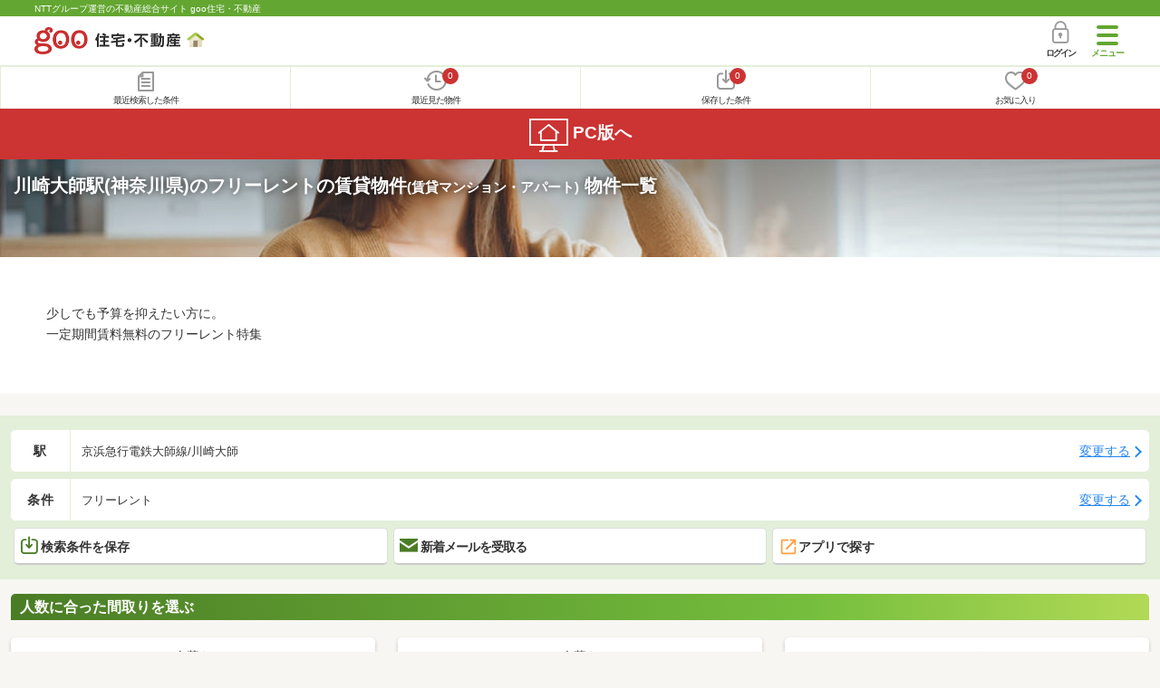

--- FILE ---
content_type: text/html; charset=UTF-8
request_url: https://house.goo.ne.jp/sp/chintai/special/1010/ensen/333/2333040.html
body_size: 29320
content:
<!DOCTYPE html>




<html lang="ja">
  <head>
<script>
  dataLayer = [{
    'template': 'sp',
    'template_hit': 'sp',
    'goo_login_type': 'nologin',
    'uid': '',
    'dpoint':''
  }];
</script>


<!-- Google Tag Manager snippet-->
<script>(function(w,d,s,l,i){w[l]=w[l]||[];w[l].push({'gtm.start':
new Date().getTime(),event:'gtm.js'});var f=d.getElementsByTagName(s)[0],
j=d.createElement(s),dl=l!='dataLayer'?'&l='+l:'';j.async=true;j.src=
'https://www.googletagmanager.com/gtm.js?id='+i+dl;f.parentNode.insertBefore(j,f);
})(window,document,'script','dataLayer','GTM-MWX4H8');</script>
<!-- End Google Tag Manager -->


                                                                                                                                                                                                                                                                                                                                                                                                                                                                                                                                                                                                                                                                                                                                                                                                                                                                                                                                                                                                                                                                                                                                                                                                                                                                                                                                                                                                                                                                                                                                                                                                                                                                                                                                                                                                                                                                                                                                                                                                                                                                                                                                                                                                                                                                                                                                                                                                                                                                                                                                                                                                                                                                                                                                                                                                                                                                                                                                                                                                                                                                                                                                                                                                                                                                                                                                                                                                                                                                                                                                                                                                                                                                                                                                                                                                                                                                                                                                                                                                                                                                                                                                                                                                                                                                                                                                                                                                                                                                                                                                                                                                                                                                                                                                                                                                                                                                                                                                                                                                                                                                                                                                                                                                                                                                                                                                                                                                            
<meta charset="UTF-8">
<meta name="viewport" content="width=device-width, initial-scale=1.0, maximum-scale=1.0, user-scalable=no">
<title>川崎大師駅(神奈川県) フリーレントの賃貸(賃貸マンション・アパート) 物件情報 【goo住宅・不動産】</title>
<meta name="description" content="【NTTグループ運営のgoo住宅・不動産】川崎大師駅 フリーレントの賃貸(賃貸マンション・アパート)をお探しならgoo住宅・不動産。一人暮らし向け、カップル向け、ファミリー向け物件情報や家賃相場、地域情報、住宅コラムもチェックできます。豊富な物件情報の中からあなたの理想のお部屋を見つけてください。">
<meta name="keywords" content="川崎大師駅,フリーレント 賃貸,賃貸マンション,アパート,物件一覧,賃貸,賃貸情報,部屋探し,賃貸住宅,賃貸物件,賃貸一戸建て,賃貸一軒家,不動産"><meta name="format-detection" content="telephone=no">
<meta name="robots" content="noarchive">
<link rel="apple-touch-icon-precomposed" href="/sp/house_512.png">
<link rel="canonical" href="https://house.goo.ne.jp/rent/ap/special/1010/ensen/333/2333040.html"><link rel="preload" href="/sp/house/fonts/icomoon.ttf?37m9fz" as="font" type="font/ttf" crossorigin>
<link href="/sp/house/css/slick.css?2025110418" rel="stylesheet">
<link href="/sp/house/css/common.css?2025120313" rel="stylesheet">
<link href="/house/css/1.7.css?202601200543" rel="stylesheet">
<link href="/sp/house/css/1.7_sp.css?2025110418" rel="stylesheet">
<link href="/sp/house/css/colorbox.css?2025110418" rel="stylesheet">
<link href="/sp/house/css/list.css?2025112615" rel="stylesheet">

  </head>
  <body>
<!-- Google Tag Manager (noscript) -->
<noscript><iframe src="https://www.googletagmanager.com/ns.html?id=GTM-MWX4H8" height="0" width="0" style="display:none;visibility:hidden"></iframe></noscript>
<!-- End Google Tag Manager (noscript) -->


    <div id="container">
<div id="top-anc" class="cmnHeaderWrap">
  <header id="cmnHeader" class="cmnHeader">
    <div class="cmnHeader-caption"><a href="/sp/" class="cmnHeader-captionLink">NTTグループ運営の不動産総合サイト goo住宅・不動産</a></div>
    <div class="cmnHeader-inner cmnClearfix">
      <a href="/sp/" class="cmnHeader-logo"><div class="cmnHeader-logoInner"><img src="/sp/house/img/cmn_logo.png" width="187" height="30" alt="goo 住宅・不動産" class="cmnHeader-logoImg" decoding="async"></div></a>
      <div class="cmnHeader-navBtn sp">
        <button class="cmnHeader-navBtnInner"><span class="cmnHeader-btnWrap"><span class="cmnHeader-btnLine"></span></span><span class="cmnHeader-navBtnTxt"></span></button>
      </div>
            <a href="https://login.mail.goo.ne.jp/id/authn/LoginStart?Site=house.goo.ne.jp&Success=https%3A%2F%2Fhouse.goo.ne.jp%2Fsp%2Fchintai%2Fspecial%2F1010%2Fensen%2F333%2F2333040.html" class="cmnHeader-login" rel="nofollow"><span class="cmnHeader-loginIcon"><span class="cmnIcon login"></span></span><span class="cmnHeader-loginTxt">ログイン</span></a>
    </div>
    <div class="cmnHeader-personal">
      <ul class="cmnHeader-personalInner">
        <li class="cmnHeader-personalList"><a href="/sp/history/joken.html" class="cmnHeader-personalLink" rel="nofollow"><span class="cmnHeader-personalIcon"><span class="cmnIcon listview"></span></span><span class="cmnHeader-personalTxt">最近検索した条件</span></a></li>
        <li class="cmnHeader-personalList"><a href="/sp/history/bukken.html" class="cmnHeader-personalLink" rel="nofollow"><span class="cmnHeader-personalIcon"><span class="cmnIcon clock"></span><span name="hapart_cnt" class="cmnHeader-personalCnt"></span></span><span class="cmnHeader-personalTxt">最近見た物件</span></a></li>
        <li class="cmnHeader-personalList"><a href="/sp/favorite/joken.html" class="cmnHeader-personalLink" rel="nofollow"><span class="cmnHeader-personalIcon"><span class="cmnIcon download"></span><span name="fcond_cnt" class="cmnHeader-personalCnt"></span></span><span class="cmnHeader-personalTxt">保存した条件</span></a></li>
        <li class="cmnHeader-personalList"><a href="/sp/favorite/bukken.html" class="cmnHeader-personalLink" rel="nofollow"><span class="cmnHeader-personalIcon"><span class="cmnIcon heart"></span><span name="fapart_cnt" class="cmnHeader-personalCnt"></span></span><span class="cmnHeader-personalTxt">お気に入り</span></a></li>
      </ul>
    </div>
     <nav class="cmnHeader-gnav" role="navigation" aria-label="メインメニュー">
  <div class="cmnHeader-gnavInner">
        <section class="gooId">
    <div class="cmnHbox_small cmnFwb cmnMb_0 cmnLh_12">gooID</div>
          <ul class="cmnHeader-gnavMenu">
      <li class="cmnHeader-gnavMenuList">
        <a href="https://login.mail.goo.ne.jp/id/authn/LoginStart?Site=house.goo.ne.jp&Success=https%3A%2F%2Fhouse.goo.ne.jp%2Fsp%2Fchintai%2Fspecial%2F1010%2Fensen%2F333%2F2333040.html" class="cmnHeader-gnavMenuLink cmnArrow" rel="nofollow">ログイン</a>
      </li>
      <li class="cmnHeader-gnavMenuList">
        <a href="https://login.mail.goo.ne.jp/id/portal/RegUserStart?Site=house.goo.ne.jp&Success=https%3A%2F%2Fhouse.goo.ne.jp%2Fsp%2Fchintai%2Fspecial%2F1010%2Fensen%2F333%2F2333040.html" class="cmnHeader-gnavMenuLink cmnArrow" rel="nofollow">gooID新規登録</a>
      </li>
      </ul>
        </section>
    <div class="cmnHbox_small cmnFwb cmnMb_0">借りる</div>
    <ul class="cmnHeader-gnavMenu">
      <li class="cmnHeader-gnavMenuList">
        <a href="/sp/chintai/?fr=menu" class="cmnHeader-gnavMenuLink cmnArrow">賃貸</a>
      </li>
      <li class="cmnHeader-gnavMenuList">
        <a href="/sp/tenpo/?fr=menu" class="cmnHeader-gnavMenuLink cmnArrow">店舗・事業用</a>
      </li>
    </ul>
    <div class="cmnHbox_small cmnFwb cmnMb_0">買う</div>
    <ul class="cmnHeader-gnavMenu">
      <li class="cmnHeader-gnavMenuList">
        <a href="/sp/new-mansion/?fr=menu" class="cmnHeader-gnavMenuLink cmnArrow">新築マンション</a>
      </li>
      <li class="cmnHeader-gnavMenuList">
        <a href="/sp/mansion/?fr=menu" class="cmnHeader-gnavMenuLink cmnArrow">中古マンション</a>
      </li>
      <li class="cmnHeader-gnavMenuList">
        <a href="/sp/new-ikkodate/?fr=menu" class="cmnHeader-gnavMenuLink cmnArrow">新築一戸建て</a>
      </li>
      <li class="cmnHeader-gnavMenuList">
        <a href="/sp/ikkodate/?fr=menu" class="cmnHeader-gnavMenuLink cmnArrow">中古一戸建て</a>
      </li>
      <li class="cmnHeader-gnavMenuList">
        <a href="/sp/tochi/?fr=menu" class="cmnHeader-gnavMenuLink cmnArrow">土地</a>
      </li>
      <li class="cmnHeader-gnavMenuList">
        <a href="/sp/toushi/?fr=menu" class="cmnHeader-gnavMenuLink cmnArrow">不動産投資</a>
      </li>
    </ul>
    <div id="js-displayHistoryRealEstateArticle-hamburgerMenu"></div>
    <div id="js-displayHistoryCondition-hamburgerMenu"></div>
    <div class="cmnHbox_small cmnFwb cmnMb_0">活用する</div>
    <ul class="cmnHeader-gnavMenu">
      <li class="cmnHeader-gnavMenuList">
        <a href="/sp/sell/?fr=menu" class="cmnHeader-gnavMenuLink cmnArrow">不動産売却査定</a>
      </li>
      <li class="cmnHeader-gnavMenuList">
        <a href="/sp/sell/land/?fr=menu" class="cmnHeader-gnavMenuLink cmnArrow">土地活用</a>
      </li>
    </ul>
    <div class="cmnHbox_small cmnFwb cmnMb_0">お役立ち情報</div>
    <ul class="cmnHeader-gnavMenu">
      <li class="cmnHeader-gnavMenuList">
        <a href="/sp/kurashi/?fr=menu" class="cmnHeader-gnavMenuLink cmnArrow">暮らしデータ</a>
      </li>
      <li class="cmnHeader-gnavMenuList">
        <a href="/sp/chintai/souba/?fr=menu" class="cmnHeader-gnavMenuLink cmnArrow">家賃相場</a>
      </li>
      <li class="cmnHeader-gnavMenuList">
        <a href="/sp/agent/?fr=menu" class="cmnHeader-gnavMenuLink cmnArrow">不動産会社検索</a>
      </li>
    </ul>
    <div class="cmnHbox_small cmnFwb cmnMb_0">goo住宅・不動産アプリ</div>
    <ul class="cmnHeader-gnavMenu">
      <li class="cmnHeader-gnavMenuList">
        <a href="https://goohouse.onelink.me/RBwI/r9gt13oy" class="cmnHeader-gnavMenuLink cmnArrow" data-gtm-event-name="banner_click" data-gtm-ev-category="app_download-lp" data-gtm-ev-label="menu_button01" data-gtm-store-dice="TRUE">アプリをダウンロード</a>
      </li>
      <li class="cmnHeader-gnavMenuList">
        <a href="/sp/info/app/" class="cmnHeader-gnavMenuLink cmnArrow">アプリのメリット</a>
      </li>
    </ul>
    <div class="cmnHeader-navBtn cmnHeader-navBtn_lower sp">
      <button class="cmnHeader-navBtnInner"><span class="cmnHeader-btnWrap"><span class="cmnHeader-btnLine"></span></span><span class="cmnHeader-navBtnTxt"></span></button>
    </div>
  </div><!-- end cmnHeader-gnavInner -->
</nav>
   </header><!-- end cmnHeader -->
</div><!-- end cmnHeaderWrap -->
<div class="cmnOverlay"></div>



<main id="main" class="cmnMain cmnBorder_n" role="main">
    <section class="cmnBgColor_white">
    <h1 class="cmnColor_white cmnHbox_ImageArea cmnHbox_HeightSmall">
      <img src="/house/img/special/special_1010.jpg?20260120" alt="フリーレントの賃貸物件特集" class="cmnHbox_MainImg" width="750" height="400" decoding="async">
      <div class="blackScreen cmnHbox_HeightSmall"></div>
      <span class="cmnHbox_MainTxt MainTxtShadow">川崎大師駅(神奈川県)のフリーレントの賃貸物件<span class="cmnFs_sml">(賃貸マンション・アパート)</span> 物件一覧</span>
    </h1>
    <div class="js-accMiddleFadeShortBox detailAccMiddle-wrap cmnBgColor_white">
      <div class="cmnPl_4 cmnPr_4 cmnPb_4 js-accMiddleFadeShortInner detailAccMiddle-box">
        <p class="cmnFs_6down">少しでも予算を抑えたい方に。<br>一定期間賃料無料のフリーレント特集</p>
      </div>
      <a href="javascript:void(0)" class="js-accMiddleFadeShortBtn cmnBtn cmnBtn_absMore cmnTrans cmnTrans_up"><span class="cmnArrow cmnArrow_downPr0">続きを見る</span></a>
    </div>
  </section>
  <form action="" method="POST" name="frm_list">
    <div class="cmnInner setting">
    <div class="js-cmnListClick cmnChange">
    <div class="cmnChange-inner">
      <h2 class="cmnChange-title">駅</h2>
      <p class="cmnChange-txt cmnTextEllipsis">京浜急行電鉄大師線/川崎大師</p>
    </div>
    <span class="cmnChange-btn">変更する</span>
    <a class="linkurl" href="/sp/chintai/special/1010/ensen_kanagawa/?en%5B%5D=333&amp;ek%5B%5D=2333040"></a>
  </div>
    <div class="js-cmnListClick cmnChange">
    <div class="cmnChange-inner">
      <h2 class="cmnChange-title">条件</h2>
      <p class="cmnChange-txt cmnTextEllipsis">
          フリーレント
        </p>
    </div>
    <span class="cmnChange-btn">変更する</span>
    <a class="linkurl" href="/sp/chintai/special/1010/ensen_kanagawa/search.html?en%5B%5D=333&ek%5B%5D=2333040" rel="nofollow"></a>
  </div><!-- end cmnChange -->
  <div class="listBtns">
    <ul class="listBtns-inner">
      <li name="add_fv_cond" data-cond="%2Fchintai%2Fresult.html%3Fla%3Dshuto%26ma%3Dkanagawa%26en%255B%255D%3D333%26ek%255B%255D%3D2333040%26si%255B%255D%3D016" data-genre_cd="ap" class="listBtns-list">
        <a href="javascript:void(0)" class="js-cmnModalHtml-joken listBtns-link joken"><span class="listBtns-linkInner"><span class="cmnIcon cmnIcon_inline joken"></span>検索条件を保存</span></a>
      </li>
      <li class="listBtns-list">
        <a href="javascript:void(0)" onClick="navigateTo(document.frm_list,'https://house.goo.ne.jp/sp/na_mail/mail_form.html','','','_self');" class="listBtns-link mail" rel="nofollow"><span class="listBtns-linkInner"><span class="cmnIcon cmnIcon_inline mail-small"></span>新着メールを受取る</span></a>
      </li>
      <li class="listBtns-list">
        <a href="javascript:void(O)" class="listBtns-link js-search_application"><span class="listBtns-linkInner"><span><img src="/sp/house/img/icon/open_new_orange.svg" width="22" height="22" alt="" decoding="async"></span>アプリで探す</span></a>

      </li>
    </ul>
  </div><!-- end cmnInner -->
</div><!-- end cmnInner -->
      <section class="listStyle cmnMb_4">
      <div class="cmnInner">
        <h2 class="cmnFs_6 cmnHbox cmnGrade">人数に合った間取りを選ぶ</h2>
        <div class="cmnBtnThree">
          <a href="/sp/chintai/result.html?lo%5B%5D=lo0101&lo%5B%5D=lo0102&lo%5B%5D=lo0103&lo%5B%5D=lo0105&la=shuto&ma=kanagawa&en%5B%5D=333&ek%5B%5D=2333040&si%5B%5D=016" class="cmnBtnThree-link">
            <span class="cmnBtnThree-txt">一人暮らし</span>
          </a>
          <a href="/sp/chintai/result.html?lo%5B%5D=lo0105&lo%5B%5D=lo0202&lo%5B%5D=lo0203&lo%5B%5D=lo0205&la=shuto&ma=kanagawa&en%5B%5D=333&ek%5B%5D=2333040&si%5B%5D=016" class="cmnBtnThree-link">
            <span class="cmnBtnThree-txt">二人暮らし</span>
          </a>
          <a href="/sp/chintai/result.html?lo%5B%5D=lo0302&lo%5B%5D=lo0303&lo%5B%5D=lo0305&lo%5B%5D=lo0402&lo%5B%5D=lo0403&lo%5B%5D=lo0405&la=shuto&ma=kanagawa&en%5B%5D=333&ek%5B%5D=2333040&si%5B%5D=016" class="cmnBtnThree-link">
            <span class="cmnBtnThree-txt">ファミリー</span>
          </a>
        </div>
      </div>
      <!-- end cmnInner -->
    </section>
    <!-- end listStyle -->
      <section id="list-anc" class="listResult cmnMb_3">
      <div class="cmnInner">
        <div class="listResult-inner">
          <div class="listResult-txt">
            <span class="cmnColor_red cmnFwb"><span class="cmnFs_4up">184</span>件</span>が該当しました。
          </div>
          <select name="sk1" id="sk1" onChange="return doSort();" class="cmnForm-select">
            <option value="1">賃料安い</option>
            <option value="2">賃料高い</option>
            <option value="10">駅から近い</option>
            <option value="6">面積広い</option>
            <option value="11">間取り広い</option>
            <option value="7">築年数新しい</option>
            <option value="3">新着順</option>
            <option value="15" selected>おすすめ順</option>
          </select>
          <input type="hidden" id="resetSort" value="/sp/chintai/special/1010/ensen/333/2333040.html">
        </div>
      </div><!-- end cmnInner -->
    </section><!-- end listResult -->
    <section class="listBlock cmnMb_7">
      <div class="cmnInner">
        <div class="listBlock-box">
  <h2 class="listBlock-title"><span class="cmnBadge cmnBadge_green">賃貸マンション</span>サンルミエール</h2>
  <div class="listBlock-info">
    <div class="listBlock-infoImgArea">
            <img src="https://img.house.goo.ne.jp/ap/0/https%253A%252F%252Fimg4.athome.jp%252Fimage_files%252Findex%252Fbukken%252F1021541478%252F2.jpeg%253Fheight%253D500%2526width%253D500%2526stno20024%2526oemdate%253D20251030060837?280x280" alt="サンルミエール" class="listBlock-infoImg" width="160" height="160" decoding="async">
          </div>
    <div class="listBlock-infoTxtArea">
      <div class="listBlock-infoTxtAreaInner">
        <ul class="js-cmnAccRestBox">
            <li><img src="/sp/house/img/cmn_icon_train.png" alt="最寄り駅" width="26" height="32" class="cmnIcon cmnIcon_inline nearest-station" decoding="async">京急大師線 川崎大師駅 徒歩13分</li>
            <li>京急大師線 東門前駅 徒歩13分</li>
            <li>京急大師線 鈴木町駅 徒歩19分</li>
          </ul>
        <a href="javascript:void(0)" class="js-cmnAccRestBtn listBlock-infoMore">その他の交通</a>
        <div class="listBlock-infoTxtYear">築34年11ヶ月 / 地上6階地下1階建</div>
      </div>
      <img src="/sp/house/img/cmn_icon_marker.png" alt="住所" width="26" height="32" class="cmnIcon cmnIcon_inline address" decoding="async">神奈川県川崎市川崎区台町
    </div>
  </div><!-- end listBlock-info -->
  <div class="listBlock-room">
    <ul class="js-accRoomBox listBlock-roomInner">
                                            <li class="listBlock-roomList" >
        <div class="listBlock-roomCheck">
          <div class="cmnForm-checkbox">
            <input type="checkbox" value="01021541478" name="ai[]" id="01021541478" onclick="return checkNumberOfSelection(this, 'ai[]')" class="cmnForm-input">
            <label class="cmnForm-label" for="01021541478"></label>
          </div>
        </div>
        <div class="listBlock-roomDetail cmnArrow cmnArrow_right">
          <a class="cmnColor_black name_id-btn name_id-btn-more" target="_blank" href="/sp/chintai/detail/0/1021541478/00781630/x01021541478.html" onclick="$('#his_id_01021541478').show();">
                <div class="listBlock-roomDetailInner">
              <div class="listBlock-roomDetailImgArea">
                <div class="listBlock-roomDetailImgAreaInner">
                  <img class="listBlock-roomDetailImg" src="https://img.house.goo.ne.jp/ap/0/https%253A%252F%252Fimg4.athome.jp%252Fimage_files%252Findex%252Fbukken%252F1021541478%252F1.jpeg%253Fheight%253D500%2526width%253D500%2526stno20024%2526oemdate%253D20251030060837?280x280" alt="間取り図" width="84" height="84" decoding="async">
                </div>
                  </div>
              <div class="listBlock-roomDetailTxtArea">
                <div class="listBlock-roomDetailHeart">
                  <span class="cmnBadge cmnBadge_grayBorder" id="his_id_01021541478" style="display:none;" data-genre="ap">閲覧済</span>
                </div>
                <p class="listBlock-roomDetailPrice"><span class="listBlock-roomDetailPriceStrong">5.8</span>万円</p>
                <p class="listBlock-roomDetailMainte">管理費5,000円</p>
                <p class="cmnMb_5px"><img src="/sp/house/img/cmn_icon_shiki.png" alt="敷金" width="34" height="34" class="cmnIcon cmnIcon_inline shiki" decoding="async">なし                <img src="/sp/house/img/cmn_icon_rei.png" alt="礼金" width="34" height="34" class="cmnIcon cmnIcon_inline rei" decoding="async">なし</p>
                4階 / 1K（22.05m<sup>2</sup>）
              </div>
            </div>
                <ul class="listBlock-propertyIcon">
                    <li class="listBlock-propertyIconList">
                <span class="listBlock-propertyIconTxt">礼金なし</span>
              </li>
                            <li class="listBlock-propertyIconList">
                <span class="listBlock-propertyIconTxt">敷金なし</span>
              </li>
                            <li class="listBlock-propertyIconList">
                <span class="listBlock-propertyIconTxt">一人暮らし</span>
              </li>
                            <li class="listBlock-propertyIconList">
                <span class="listBlock-propertyIconTxt">インターネット無料</span>
              </li>
                            <li class="listBlock-propertyIconList">
                <span class="listBlock-propertyIconTxt">モニタ付インターホン</span>
              </li>
                            <li class="listBlock-propertyIconList">
                <span class="listBlock-propertyIconTxt">オートロック付き</span>
              </li>
                    </ul>
                          <div class="listBlock-recommend space-b02">
              <div class="listBlock-recommendInner">
                フリーレント・保証人不要／代行 
              </div>
            </div>
                    </a>
          <a href="javascript:void(0)" class="js-cmnModalHtml-okiniiri cmnIcon favorite-list" data-id="01021541478,ap">
          </a>
        </div>
      </li><!-- end listBlock-roomList -->
                                            <li class="listBlock-roomList" >
        <div class="listBlock-roomCheck">
          <div class="cmnForm-checkbox">
            <input type="checkbox" value="01094403482" name="ai[]" id="01094403482" onclick="return checkNumberOfSelection(this, 'ai[]')" class="cmnForm-input">
            <label class="cmnForm-label" for="01094403482"></label>
          </div>
        </div>
        <div class="listBlock-roomDetail cmnArrow cmnArrow_right">
          <a class="cmnColor_black name_id-btn name_id-btn-more" target="_blank" href="/sp/chintai/detail/0/1094403482/00781630/x01094403482.html" onclick="$('#his_id_01094403482').show();">
                <div class="listBlock-roomDetailInner">
              <div class="listBlock-roomDetailImgArea">
                <div class="listBlock-roomDetailImgAreaInner">
                  <img class="listBlock-roomDetailImg" src="https://img.house.goo.ne.jp/ap/0/https%253A%252F%252Fimg4.athome.jp%252Fimage_files%252Findex%252Fbukken%252F1094403482%252F1.jpeg%253Fheight%253D500%2526width%253D500%2526stno20024%2526oemdate%253D20250806060410?280x280" alt="間取り図" width="84" height="84" decoding="async">
                </div>
                  </div>
              <div class="listBlock-roomDetailTxtArea">
                <div class="listBlock-roomDetailHeart">
                  <span class="cmnBadge cmnBadge_grayBorder" id="his_id_01094403482" style="display:none;" data-genre="ap">閲覧済</span>
                </div>
                <p class="listBlock-roomDetailPrice"><span class="listBlock-roomDetailPriceStrong">5.8</span>万円</p>
                <p class="listBlock-roomDetailMainte">管理費5,000円</p>
                <p class="cmnMb_5px"><img src="/sp/house/img/cmn_icon_shiki.png" alt="敷金" width="34" height="34" class="cmnIcon cmnIcon_inline shiki" decoding="async">なし                <img src="/sp/house/img/cmn_icon_rei.png" alt="礼金" width="34" height="34" class="cmnIcon cmnIcon_inline rei" decoding="async">なし</p>
                3階 / 1K（22.05m<sup>2</sup>）
              </div>
            </div>
                <ul class="listBlock-propertyIcon">
                    <li class="listBlock-propertyIconList">
                <span class="listBlock-propertyIconTxt">礼金なし</span>
              </li>
                            <li class="listBlock-propertyIconList">
                <span class="listBlock-propertyIconTxt">敷金なし</span>
              </li>
                            <li class="listBlock-propertyIconList">
                <span class="listBlock-propertyIconTxt">一人暮らし</span>
              </li>
                            <li class="listBlock-propertyIconList">
                <span class="listBlock-propertyIconTxt">インターネット無料</span>
              </li>
                            <li class="listBlock-propertyIconList">
                <span class="listBlock-propertyIconTxt">オートロック付き</span>
              </li>
                            <li class="listBlock-propertyIconList">
                <span class="listBlock-propertyIconTxt">収納スペース</span>
              </li>
                    </ul>
                          <div class="listBlock-recommend space-b02">
              <div class="listBlock-recommendInner">
                フリーレント・保証人不要／代行 
              </div>
            </div>
                    </a>
          <a href="javascript:void(0)" class="js-cmnModalHtml-okiniiri cmnIcon favorite-list" data-id="01094403482,ap">
          </a>
        </div>
      </li><!-- end listBlock-roomList -->
        <li class="js-accRoomBtn listBlock-roomMore"><a href="javascript:void(0)" class="listBlock-roomMoreLink"><span class="cmnArrow cmnArrow_down cmnArrow_onLGreen"></span></a></li>
    </ul>
  </div><!-- end listBlock-room -->
</div><!-- end listBlock-box -->
      <div class="listBlock-box">
  <h2 class="listBlock-title"><span class="cmnBadge cmnBadge_green">賃貸アパート</span>ＴＭ川崎大師</h2>
  <div class="listBlock-info">
    <div class="listBlock-infoImgArea">
            <img src="https://img.house.goo.ne.jp/ap/0/https%253A%252F%252Fimg4.athome.jp%252Fimage_files%252Findex%252Fbukken%252F1168825321%252F2.jpeg%253Fheight%253D500%2526width%253D500%2526stno20024%2526oemdate%253D20260117115925?280x280" alt="ＴＭ川崎大師" class="listBlock-infoImg" width="160" height="160" loading="lazy">
          </div>
    <div class="listBlock-infoTxtArea">
      <div class="listBlock-infoTxtAreaInner">
        <ul class="js-cmnAccRestBox">
            <li><img src="/sp/house/img/cmn_icon_train.png" alt="最寄り駅" width="26" height="32" class="cmnIcon cmnIcon_inline nearest-station" loading="lazy">京急大師線 川崎大師駅 徒歩5分</li>
            <li>京急大師線 鈴木町駅 徒歩12分</li>
          </ul>
        <a href="javascript:void(0)" class="js-cmnAccRestBtn listBlock-infoMore">その他の交通</a>
        <div class="listBlock-infoTxtYear">築1年11ヶ月 / 2階建</div>
      </div>
      <img src="/sp/house/img/cmn_icon_marker.png" alt="住所" width="26" height="32" class="cmnIcon cmnIcon_inline address" loading="lazy">神奈川県川崎市川崎区川中島１丁目
    </div>
  </div><!-- end listBlock-info -->
  <div class="listBlock-room">
    <ul class="js-accRoomBox listBlock-roomInner">
                                            <li class="listBlock-roomList" >
        <div class="listBlock-roomCheck">
          <div class="cmnForm-checkbox">
            <input type="checkbox" value="01168825321" name="ai[]" id="01168825321" onclick="return checkNumberOfSelection(this, 'ai[]')" class="cmnForm-input">
            <label class="cmnForm-label" for="01168825321"></label>
          </div>
        </div>
        <div class="listBlock-roomDetail cmnArrow cmnArrow_right">
          <a class="cmnColor_black name_id-btn name_id-btn-more" target="_blank" href="/sp/chintai/detail/0/1168825321/00785866/x01168825321.html" onclick="$('#his_id_01168825321').show();">
                <img src="/sp/house/img/list_new.png" alt="NEW" class="cmnIcon-new" width="40" height="40" loading="lazy">
                <div class="listBlock-roomDetailInner">
              <div class="listBlock-roomDetailImgArea">
                <div class="listBlock-roomDetailImgAreaInner">
                  <img class="listBlock-roomDetailImg" src="https://img.house.goo.ne.jp/ap/0/https%253A%252F%252Fimg4.athome.jp%252Fimage_files%252Findex%252Fbukken%252F1168825321%252F1.jpeg%253Fheight%253D500%2526width%253D500%2526stno20024%2526oemdate%253D20260117115925?280x280" alt="間取り図" width="84" height="84" loading="lazy">
                </div>
                  </div>
              <div class="listBlock-roomDetailTxtArea">
                <div class="listBlock-roomDetailHeart">
                  <span class="cmnBadge cmnBadge_grayBorder" id="his_id_01168825321" style="display:none;" data-genre="ap">閲覧済</span>
                </div>
                <p class="listBlock-roomDetailPrice"><span class="listBlock-roomDetailPriceStrong">4.8</span>万円</p>
                <p class="listBlock-roomDetailMainte">管理費10,000円</p>
                <p class="cmnMb_5px"><img src="/sp/house/img/cmn_icon_shiki.png" alt="敷金" width="34" height="34" class="cmnIcon cmnIcon_inline shiki" loading="lazy">なし                <img src="/sp/house/img/cmn_icon_rei.png" alt="礼金" width="34" height="34" class="cmnIcon cmnIcon_inline rei" loading="lazy">なし</p>
                2階 / ワンルーム（10.07m<sup>2</sup>）
              </div>
            </div>
                <ul class="listBlock-propertyIcon">
                    <li class="listBlock-propertyIconList">
                <span class="listBlock-propertyIconTxt">礼金なし</span>
              </li>
                            <li class="listBlock-propertyIconList">
                <span class="listBlock-propertyIconTxt">敷金なし</span>
              </li>
                            <li class="listBlock-propertyIconList">
                <span class="listBlock-propertyIconTxt">一人暮らし</span>
              </li>
                            <li class="listBlock-propertyIconList">
                <span class="listBlock-propertyIconTxt">ワンルーム</span>
              </li>
                            <li class="listBlock-propertyIconList">
                <span class="listBlock-propertyIconTxt">駐車場(近隣含)</span>
              </li>
                            <li class="listBlock-propertyIconList">
                <span class="listBlock-propertyIconTxt">インターネット無料</span>
              </li>
                    </ul>
                          <div class="listBlock-recommend space-b02">
              <div class="listBlock-recommendInner">
                フリーレント・最上階・デザイナーズ物件・初期費用カード決済可
              </div>
            </div>
                    </a>
          <a href="javascript:void(0)" class="js-cmnModalHtml-okiniiri cmnIcon favorite-list" data-id="01168825321,ap">
          </a>
        </div>
      </li><!-- end listBlock-roomList -->
                                            <li class="listBlock-roomList" >
        <div class="listBlock-roomCheck">
          <div class="cmnForm-checkbox">
            <input type="checkbox" value="06980812573" name="ai[]" id="06980812573" onclick="return checkNumberOfSelection(this, 'ai[]')" class="cmnForm-input">
            <label class="cmnForm-label" for="06980812573"></label>
          </div>
        </div>
        <div class="listBlock-roomDetail cmnArrow cmnArrow_right">
          <a class="cmnColor_black name_id-btn name_id-btn-more" target="_blank" href="/sp/chintai/detail/0/6980812573/00111483/x06980812573.html" onclick="$('#his_id_06980812573').show();">
                <div class="listBlock-roomDetailInner">
              <div class="listBlock-roomDetailImgArea">
                <div class="listBlock-roomDetailImgAreaInner">
                  <img class="listBlock-roomDetailImg" src="https://img.house.goo.ne.jp/ap/0/https%253A%252F%252Fimg4.athome.jp%252Fimage_files%252Findex%252Fbukken%252F6980812573%252F1.jpeg%253Fheight%253D500%2526width%253D500%2526stno20024%2526oemdate%253D20260117121035?280x280" alt="間取り図" width="84" height="84" loading="lazy">
                </div>
                  </div>
              <div class="listBlock-roomDetailTxtArea">
                <div class="listBlock-roomDetailHeart">
                  <span class="cmnBadge cmnBadge_grayBorder" id="his_id_06980812573" style="display:none;" data-genre="ap">閲覧済</span>
                </div>
                <p class="listBlock-roomDetailPrice"><span class="listBlock-roomDetailPriceStrong">4.4</span>万円</p>
                <p class="listBlock-roomDetailMainte">管理費10,000円</p>
                <p class="cmnMb_5px"><img src="/sp/house/img/cmn_icon_shiki.png" alt="敷金" width="34" height="34" class="cmnIcon cmnIcon_inline shiki" loading="lazy">なし                <img src="/sp/house/img/cmn_icon_rei.png" alt="礼金" width="34" height="34" class="cmnIcon cmnIcon_inline rei" loading="lazy">なし</p>
                1階 / ワンルーム（10.07m<sup>2</sup>）
              </div>
            </div>
                <ul class="listBlock-propertyIcon">
                    <li class="listBlock-propertyIconList">
                <span class="listBlock-propertyIconTxt">礼金なし</span>
              </li>
                            <li class="listBlock-propertyIconList">
                <span class="listBlock-propertyIconTxt">敷金なし</span>
              </li>
                            <li class="listBlock-propertyIconList">
                <span class="listBlock-propertyIconTxt">一人暮らし</span>
              </li>
                            <li class="listBlock-propertyIconList">
                <span class="listBlock-propertyIconTxt">ワンルーム</span>
              </li>
                            <li class="listBlock-propertyIconList">
                <span class="listBlock-propertyIconTxt">バス・トイレ別</span>
              </li>
                            <li class="listBlock-propertyIconList">
                <span class="listBlock-propertyIconTxt">インターネット無料</span>
              </li>
                    </ul>
                          <div class="listBlock-recommend space-b02">
              <div class="listBlock-recommendInner">
                閑静な住宅街・外観タイル張り・フリーレント・24時間換気システム・デザイナーズ物件・保証人不要／代行 
              </div>
            </div>
                    </a>
          <a href="javascript:void(0)" class="js-cmnModalHtml-okiniiri cmnIcon favorite-list" data-id="06980812573,ap">
          </a>
        </div>
      </li><!-- end listBlock-roomList -->
        <li class="js-accRoomBtn listBlock-roomMore"><a href="javascript:void(0)" class="listBlock-roomMoreLink"><span class="cmnArrow cmnArrow_down cmnArrow_onLGreen"></span></a></li>
    </ul>
  </div><!-- end listBlock-room -->
</div><!-- end listBlock-box -->
      <div class="listBlock-box">
  <h2 class="listBlock-title"><span class="cmnBadge cmnBadge_green">賃貸アパート</span>ＳＡレジデンス川崎大師</h2>
  <div class="listBlock-info">
    <div class="listBlock-infoImgArea">
            <img src="https://img.house.goo.ne.jp/ap/0/https%253A%252F%252Fimg4.athome.jp%252Fimage_files%252Findex%252Fbukken%252F1183465217%252F2.jpeg%253Fheight%253D500%2526width%253D500%2526stno20024%2526oemdate%253D20251116110456?280x280" alt="ＳＡレジデンス川崎大師" class="listBlock-infoImg" width="160" height="160" loading="lazy">
          </div>
    <div class="listBlock-infoTxtArea">
      <div class="listBlock-infoTxtAreaInner">
        <ul class="js-cmnAccRestBox">
            <li><img src="/sp/house/img/cmn_icon_train.png" alt="最寄り駅" width="26" height="32" class="cmnIcon cmnIcon_inline nearest-station" loading="lazy">京急大師線 川崎大師駅 徒歩8分</li>
            <li>京急大師線 鈴木町駅 徒歩12分</li>
            <li>京急大師線 港町駅 徒歩18分</li>
          </ul>
        <a href="javascript:void(0)" class="js-cmnAccRestBtn listBlock-infoMore">その他の交通</a>
        <div class="listBlock-infoTxtYear">築1年2ヶ月 / 3階建</div>
      </div>
      <img src="/sp/house/img/cmn_icon_marker.png" alt="住所" width="26" height="32" class="cmnIcon cmnIcon_inline address" loading="lazy">神奈川県川崎市川崎区藤崎３丁目
    </div>
  </div><!-- end listBlock-info -->
  <div class="listBlock-room">
    <ul class="js-accRoomBox listBlock-roomInner">
                                            <li class="listBlock-roomList" >
        <div class="listBlock-roomCheck">
          <div class="cmnForm-checkbox">
            <input type="checkbox" value="01176536818" name="ai[]" id="01176536818" onclick="return checkNumberOfSelection(this, 'ai[]')" class="cmnForm-input">
            <label class="cmnForm-label" for="01176536818"></label>
          </div>
        </div>
        <div class="listBlock-roomDetail cmnArrow cmnArrow_right">
          <a class="cmnColor_black name_id-btn name_id-btn-more" target="_blank" href="/sp/chintai/detail/0/1176536818/00275603/x01176536818.html" onclick="$('#his_id_01176536818').show();">
                <div class="listBlock-roomDetailInner">
              <div class="listBlock-roomDetailImgArea">
                <div class="listBlock-roomDetailImgAreaInner">
                  <img class="listBlock-roomDetailImg" src="https://img.house.goo.ne.jp/ap/0/https%253A%252F%252Fimg4.athome.jp%252Fimage_files%252Findex%252Fbukken%252F1176536818%252F1.jpeg%253Fheight%253D500%2526width%253D500%2526stno20024%2526oemdate%253D20251216153930?280x280" alt="間取り図" width="84" height="84" loading="lazy">
                </div>
                  </div>
              <div class="listBlock-roomDetailTxtArea">
                <div class="listBlock-roomDetailHeart">
                  <span class="cmnBadge cmnBadge_grayBorder" id="his_id_01176536818" style="display:none;" data-genre="ap">閲覧済</span>
                </div>
                <p class="listBlock-roomDetailPrice"><span class="listBlock-roomDetailPriceStrong">7</span>万円</p>
                <p class="listBlock-roomDetailMainte">管理費3,000円</p>
                <p class="cmnMb_5px"><img src="/sp/house/img/cmn_icon_shiki.png" alt="敷金" width="34" height="34" class="cmnIcon cmnIcon_inline shiki" loading="lazy">なし                <img src="/sp/house/img/cmn_icon_rei.png" alt="礼金" width="34" height="34" class="cmnIcon cmnIcon_inline rei" loading="lazy">なし</p>
                1階 / ワンルーム（18.02m<sup>2</sup>）
              </div>
            </div>
                <ul class="listBlock-propertyIcon">
                    <li class="listBlock-propertyIconList">
                <span class="listBlock-propertyIconTxt">礼金なし</span>
              </li>
                            <li class="listBlock-propertyIconList">
                <span class="listBlock-propertyIconTxt">敷金なし</span>
              </li>
                            <li class="listBlock-propertyIconList">
                <span class="listBlock-propertyIconTxt">一人暮らし</span>
              </li>
                            <li class="listBlock-propertyIconList">
                <span class="listBlock-propertyIconTxt">ワンルーム</span>
              </li>
                            <li class="listBlock-propertyIconList">
                <span class="listBlock-propertyIconTxt">バス・トイレ別</span>
              </li>
                            <li class="listBlock-propertyIconList">
                <span class="listBlock-propertyIconTxt">駐車場(近隣含)</span>
              </li>
                    </ul>
                          <div class="listBlock-recommend space-b02">
              <div class="listBlock-recommendInner">
                閑静な住宅街・フリーレント・24時間換気システム・保証人不要／代行 ・初期費用カード決済可
              </div>
            </div>
                    </a>
          <a href="javascript:void(0)" class="js-cmnModalHtml-okiniiri cmnIcon favorite-list" data-id="01176536818,ap">
          </a>
        </div>
      </li><!-- end listBlock-roomList -->
                                            <li class="listBlock-roomList" >
        <div class="listBlock-roomCheck">
          <div class="cmnForm-checkbox">
            <input type="checkbox" value="01156274315" name="ai[]" id="01156274315" onclick="return checkNumberOfSelection(this, 'ai[]')" class="cmnForm-input">
            <label class="cmnForm-label" for="01156274315"></label>
          </div>
        </div>
        <div class="listBlock-roomDetail cmnArrow cmnArrow_right">
          <a class="cmnColor_black name_id-btn name_id-btn-more" target="_blank" href="/sp/chintai/detail/0/1156274315/00016880/x01156274315.html" onclick="$('#his_id_01156274315').show();">
                <div class="listBlock-roomDetailInner">
              <div class="listBlock-roomDetailImgArea">
                <div class="listBlock-roomDetailImgAreaInner">
                  <img class="listBlock-roomDetailImg" src="https://img.house.goo.ne.jp/ap/0/https%253A%252F%252Fimg4.athome.jp%252Fimage_files%252Findex%252Fbukken%252F1156274315%252F1.jpeg%253Fheight%253D500%2526width%253D500%2526stno20024%2526oemdate%253D20251024154030?280x280" alt="間取り図" width="84" height="84" loading="lazy">
                </div>
                  </div>
              <div class="listBlock-roomDetailTxtArea">
                <div class="listBlock-roomDetailHeart">
                  <span class="cmnBadge cmnBadge_grayBorder" id="his_id_01156274315" style="display:none;" data-genre="ap">閲覧済</span>
                </div>
                <p class="listBlock-roomDetailPrice"><span class="listBlock-roomDetailPriceStrong">7.2</span>万円</p>
                <p class="listBlock-roomDetailMainte">管理費3,000円</p>
                <p class="cmnMb_5px"><img src="/sp/house/img/cmn_icon_shiki.png" alt="敷金" width="34" height="34" class="cmnIcon cmnIcon_inline shiki" loading="lazy">なし                <img src="/sp/house/img/cmn_icon_rei.png" alt="礼金" width="34" height="34" class="cmnIcon cmnIcon_inline rei" loading="lazy">なし</p>
                3階 / ワンルーム（18.02m<sup>2</sup>）
              </div>
            </div>
                <ul class="listBlock-propertyIcon">
                    <li class="listBlock-propertyIconList">
                <span class="listBlock-propertyIconTxt">礼金なし</span>
              </li>
                            <li class="listBlock-propertyIconList">
                <span class="listBlock-propertyIconTxt">敷金なし</span>
              </li>
                            <li class="listBlock-propertyIconList">
                <span class="listBlock-propertyIconTxt">一人暮らし</span>
              </li>
                            <li class="listBlock-propertyIconList">
                <span class="listBlock-propertyIconTxt">ワンルーム</span>
              </li>
                            <li class="listBlock-propertyIconList">
                <span class="listBlock-propertyIconTxt">バス・トイレ別</span>
              </li>
                            <li class="listBlock-propertyIconList">
                <span class="listBlock-propertyIconTxt">インターネット無料</span>
              </li>
                    </ul>
                          <div class="listBlock-recommend space-b02">
              <div class="listBlock-recommendInner">
                フリーレント・管理人巡回・最上階・保証人不要／代行 ・初期費用カード決済可
              </div>
            </div>
                    </a>
          <a href="javascript:void(0)" class="js-cmnModalHtml-okiniiri cmnIcon favorite-list" data-id="01156274315,ap">
          </a>
        </div>
      </li><!-- end listBlock-roomList -->
        <li class="js-accRoomBtn listBlock-roomMore"><a href="javascript:void(0)" class="listBlock-roomMoreLink"><span class="cmnArrow cmnArrow_down cmnArrow_onLGreen"></span></a></li>
    </ul>
  </div><!-- end listBlock-room -->
</div><!-- end listBlock-box -->
      <div class="listBlock-box">
  <h2 class="listBlock-title"><span class="cmnBadge cmnBadge_green">賃貸アパート</span>ユナイト四谷フォンターナ</h2>
  <div class="listBlock-info">
    <div class="listBlock-infoImgArea">
            <img src="https://img.house.goo.ne.jp/ap/0/https%253A%252F%252Fimg4.athome.jp%252Fimage_files%252Findex%252Fbukken%252F1154885915%252F2.jpeg%253Fheight%253D500%2526width%253D500%2526stno20024%2526oemdate%253D20251215000653?280x280" alt="ユナイト四谷フォンターナ" class="listBlock-infoImg" width="160" height="160" loading="lazy">
          </div>
    <div class="listBlock-infoTxtArea">
      <div class="listBlock-infoTxtAreaInner">
        <ul class="js-cmnAccRestBox">
            <li><img src="/sp/house/img/cmn_icon_train.png" alt="最寄り駅" width="26" height="32" class="cmnIcon cmnIcon_inline nearest-station" loading="lazy">京急大師線 東門前駅 徒歩12分</li>
            <li>京急大師線 大師橋駅 徒歩17分</li>
            <li>京急大師線 川崎大師駅 徒歩18分</li>
          </ul>
        <a href="javascript:void(0)" class="js-cmnAccRestBtn listBlock-infoMore">その他の交通</a>
        <div class="listBlock-infoTxtYear">築3年2ヶ月 / 2階建</div>
      </div>
      <img src="/sp/house/img/cmn_icon_marker.png" alt="住所" width="26" height="32" class="cmnIcon cmnIcon_inline address" loading="lazy">神奈川県川崎市川崎区四谷上町
    </div>
  </div><!-- end listBlock-info -->
  <div class="listBlock-room">
    <ul class="js-accRoomBox listBlock-roomInner">
                                            <li class="listBlock-roomList" >
        <div class="listBlock-roomCheck">
          <div class="cmnForm-checkbox">
            <input type="checkbox" value="01154885915" name="ai[]" id="01154885915" onclick="return checkNumberOfSelection(this, 'ai[]')" class="cmnForm-input">
            <label class="cmnForm-label" for="01154885915"></label>
          </div>
        </div>
        <div class="listBlock-roomDetail cmnArrow cmnArrow_right">
          <a class="cmnColor_black name_id-btn name_id-btn-more" target="_blank" href="/sp/chintai/detail/0/1154885915/00273958/x01154885915.html" onclick="$('#his_id_01154885915').show();">
                <div class="listBlock-roomDetailInner">
              <div class="listBlock-roomDetailImgArea">
                <div class="listBlock-roomDetailImgAreaInner">
                  <img class="listBlock-roomDetailImg" src="https://img.house.goo.ne.jp/ap/0/https%253A%252F%252Fimg4.athome.jp%252Fimage_files%252Findex%252Fbukken%252F1154885915%252F1.jpeg%253Fheight%253D500%2526width%253D500%2526stno20024%2526oemdate%253D20251215000653?280x280" alt="間取り図" width="84" height="84" loading="lazy">
                </div>
                  </div>
              <div class="listBlock-roomDetailTxtArea">
                <div class="listBlock-roomDetailHeart">
                  <span class="cmnBadge cmnBadge_grayBorder" id="his_id_01154885915" style="display:none;" data-genre="ap">閲覧済</span>
                </div>
                <p class="listBlock-roomDetailPrice"><span class="listBlock-roomDetailPriceStrong">5.7</span>万円</p>
                <p class="listBlock-roomDetailMainte">管理費3,500円</p>
                <p class="cmnMb_5px"><img src="/sp/house/img/cmn_icon_shiki.png" alt="敷金" width="34" height="34" class="cmnIcon cmnIcon_inline shiki" loading="lazy">なし                <img src="/sp/house/img/cmn_icon_rei.png" alt="礼金" width="34" height="34" class="cmnIcon cmnIcon_inline rei" loading="lazy">なし</p>
                1階 / ワンルーム（13.5m<sup>2</sup>）
              </div>
            </div>
                <ul class="listBlock-propertyIcon">
                    <li class="listBlock-propertyIconList">
                <span class="listBlock-propertyIconTxt">礼金なし</span>
              </li>
                            <li class="listBlock-propertyIconList">
                <span class="listBlock-propertyIconTxt">敷金なし</span>
              </li>
                            <li class="listBlock-propertyIconList">
                <span class="listBlock-propertyIconTxt">一人暮らし</span>
              </li>
                            <li class="listBlock-propertyIconList">
                <span class="listBlock-propertyIconTxt">ワンルーム</span>
              </li>
                            <li class="listBlock-propertyIconList">
                <span class="listBlock-propertyIconTxt">バス・トイレ別</span>
              </li>
                            <li class="listBlock-propertyIconList">
                <span class="listBlock-propertyIconTxt">駐車場(近隣含)</span>
              </li>
                    </ul>
                          <div class="listBlock-recommend space-b02">
              <div class="listBlock-recommendInner">
                フリーレント・24時間換気システム・デザイナーズ物件・初期費用カード決済可
              </div>
            </div>
                    </a>
          <a href="javascript:void(0)" class="js-cmnModalHtml-okiniiri cmnIcon favorite-list" data-id="01154885915,ap">
          </a>
        </div>
      </li><!-- end listBlock-roomList -->
                                            <li class="listBlock-roomList" >
        <div class="listBlock-roomCheck">
          <div class="cmnForm-checkbox">
            <input type="checkbox" value="1030H100477794924" name="ai[]" id="1030H100477794924" onclick="return checkNumberOfSelection(this, 'ai[]')" class="cmnForm-input">
            <label class="cmnForm-label" for="1030H100477794924"></label>
          </div>
        </div>
        <div class="listBlock-roomDetail cmnArrow cmnArrow_right">
          <a class="cmnColor_black name_id-btn name_id-btn-more" target="_blank" href="/sp/chintai/detail/1/030H100477794924/139293002/x1030H100477794924.html" onclick="$('#his_id_1030H100477794924').show();">
                <div class="listBlock-roomDetailInner">
              <div class="listBlock-roomDetailImgArea">
                <div class="listBlock-roomDetailImgAreaInner">
                  <img class="listBlock-roomDetailImg" src="https://img.house.goo.ne.jp/ap/1/http%253A%252F%252Fimg10.suumo.jp%252Ffront%252Fgazo%252Ffr%252Fbukken%252F924%252F100477794924%252F100477794924_cw.jpg?280x280" alt="間取り図" width="84" height="84" loading="lazy">
                </div>
                  </div>
              <div class="listBlock-roomDetailTxtArea">
                <div class="listBlock-roomDetailHeart">
                  <span class="cmnBadge cmnBadge_grayBorder" id="his_id_1030H100477794924" style="display:none;" data-genre="ap">閲覧済</span>
                </div>
                <p class="listBlock-roomDetailPrice"><span class="listBlock-roomDetailPriceStrong">5.9</span>万円</p>
                <p class="listBlock-roomDetailMainte">管理費3,500円</p>
                <p class="cmnMb_5px"><img src="/sp/house/img/cmn_icon_shiki.png" alt="敷金" width="34" height="34" class="cmnIcon cmnIcon_inline shiki" loading="lazy">なし                <img src="/sp/house/img/cmn_icon_rei.png" alt="礼金" width="34" height="34" class="cmnIcon cmnIcon_inline rei" loading="lazy">なし</p>
                2階 / ワンルーム（13.5m<sup>2</sup>）
              </div>
            </div>
                <ul class="listBlock-propertyIcon">
                    <li class="listBlock-propertyIconList">
                <span class="listBlock-propertyIconTxt">礼金なし</span>
              </li>
                            <li class="listBlock-propertyIconList">
                <span class="listBlock-propertyIconTxt">敷金なし</span>
              </li>
                            <li class="listBlock-propertyIconList">
                <span class="listBlock-propertyIconTxt">一人暮らし</span>
              </li>
                            <li class="listBlock-propertyIconList">
                <span class="listBlock-propertyIconTxt">ワンルーム</span>
              </li>
                            <li class="listBlock-propertyIconList">
                <span class="listBlock-propertyIconTxt">バス・トイレ別</span>
              </li>
                            <li class="listBlock-propertyIconList">
                <span class="listBlock-propertyIconTxt">最上階</span>
              </li>
                    </ul>
                          <div class="listBlock-recommend space-b02">
              <div class="listBlock-recommendInner">
                二人入居可・フリーレント・最上階・デザイナーズ物件・保証人不要／代行 ・制震構造・ルームシェア可・高齢者相談・初期費用カード決済可
              </div>
            </div>
                    </a>
          <a href="javascript:void(0)" class="js-cmnModalHtml-okiniiri cmnIcon favorite-list" data-id="1030H100477794924,ap">
          </a>
        </div>
      </li><!-- end listBlock-roomList -->
        <li class="js-accRoomBtn listBlock-roomMore"><a href="javascript:void(0)" class="listBlock-roomMoreLink"><span class="cmnArrow cmnArrow_down cmnArrow_onLGreen"></span></a></li>
    </ul>
  </div><!-- end listBlock-room -->
</div><!-- end listBlock-box -->
      <div class="listBlock-box">
  <h2 class="listBlock-title"><span class="cmnBadge cmnBadge_green">賃貸アパート</span>神奈川県川崎市川崎区大師駅前１丁目 築11年7ヶ月 2階建</h2>
  <div class="listBlock-info">
    <div class="listBlock-infoImgArea">
            <img src="https://img.house.goo.ne.jp/ap/0/https%253A%252F%252Fimg4.athome.jp%252Fimage_files%252Findex%252Fbukken%252F1187737916%252F2.jpeg%253Fheight%253D500%2526width%253D500%2526stno20024%2526oemdate%253D20251201192136?280x280" alt="神奈川県川崎市川崎区大師駅前１丁目 築11年7ヶ月 2階建" class="listBlock-infoImg" width="160" height="160" loading="lazy">
          </div>
    <div class="listBlock-infoTxtArea">
      <div class="listBlock-infoTxtAreaInner">
        <ul class="js-cmnAccRestBox">
            <li><img src="/sp/house/img/cmn_icon_train.png" alt="最寄り駅" width="26" height="32" class="cmnIcon cmnIcon_inline nearest-station" loading="lazy">京急大師線 川崎大師駅 徒歩2分</li>
            <li>京急大師線 東門前駅 徒歩10分</li>
            <li>京急大師線 鈴木町駅 徒歩11分</li>
          </ul>
        <a href="javascript:void(0)" class="js-cmnAccRestBtn listBlock-infoMore">その他の交通</a>
        <div class="listBlock-infoTxtYear">築11年7ヶ月 / 2階建</div>
      </div>
      <img src="/sp/house/img/cmn_icon_marker.png" alt="住所" width="26" height="32" class="cmnIcon cmnIcon_inline address" loading="lazy">神奈川県川崎市川崎区大師駅前１丁目
    </div>
  </div><!-- end listBlock-info -->
  <div class="listBlock-room">
    <ul class="js-accRoomBox listBlock-roomInner">
                                            <li class="listBlock-roomList" >
        <div class="listBlock-roomCheck">
          <div class="cmnForm-checkbox">
            <input type="checkbox" value="01187737916" name="ai[]" id="01187737916" onclick="return checkNumberOfSelection(this, 'ai[]')" class="cmnForm-input">
            <label class="cmnForm-label" for="01187737916"></label>
          </div>
        </div>
        <div class="listBlock-roomDetail cmnArrow cmnArrow_right">
          <a class="cmnColor_black name_id-btn name_id-btn-more" target="_blank" href="/sp/chintai/detail/0/1187737916/00272273/x01187737916.html" onclick="$('#his_id_01187737916').show();">
                <div class="listBlock-roomDetailInner">
              <div class="listBlock-roomDetailImgArea">
                <div class="listBlock-roomDetailImgAreaInner">
                  <img class="listBlock-roomDetailImg" src="https://img.house.goo.ne.jp/ap/0/https%253A%252F%252Fimg4.athome.jp%252Fimage_files%252Findex%252Fbukken%252F1187737916%252F1.jpeg%253Fheight%253D500%2526width%253D500%2526stno20024%2526oemdate%253D20251201192136?280x280" alt="間取り図" width="84" height="84" loading="lazy">
                </div>
                  </div>
              <div class="listBlock-roomDetailTxtArea">
                <div class="listBlock-roomDetailHeart">
                  <span class="cmnBadge cmnBadge_grayBorder" id="his_id_01187737916" style="display:none;" data-genre="ap">閲覧済</span>
                </div>
                <p class="listBlock-roomDetailPrice"><span class="listBlock-roomDetailPriceStrong">6</span>万円</p>
                <p class="listBlock-roomDetailMainte">管理費3,500円</p>
                <p class="cmnMb_5px"><img src="/sp/house/img/cmn_icon_shiki.png" alt="敷金" width="34" height="34" class="cmnIcon cmnIcon_inline shiki" loading="lazy">なし                <img src="/sp/house/img/cmn_icon_rei.png" alt="礼金" width="34" height="34" class="cmnIcon cmnIcon_inline rei" loading="lazy">なし</p>
                2階 / ワンルーム（14.63m<sup>2</sup>）
              </div>
            </div>
                <ul class="listBlock-propertyIcon">
                    <li class="listBlock-propertyIconList">
                <span class="listBlock-propertyIconTxt">礼金なし</span>
              </li>
                            <li class="listBlock-propertyIconList">
                <span class="listBlock-propertyIconTxt">敷金なし</span>
              </li>
                            <li class="listBlock-propertyIconList">
                <span class="listBlock-propertyIconTxt">一人暮らし</span>
              </li>
                            <li class="listBlock-propertyIconList">
                <span class="listBlock-propertyIconTxt">ワンルーム</span>
              </li>
                            <li class="listBlock-propertyIconList">
                <span class="listBlock-propertyIconTxt">バス・トイレ別</span>
              </li>
                            <li class="listBlock-propertyIconList">
                <span class="listBlock-propertyIconTxt">インターネット無料</span>
              </li>
                    </ul>
                          <div class="listBlock-recommend space-b02">
              <div class="listBlock-recommendInner">
                二人入居可・角部屋・フリーレント・24時間換気システム・最上階・デザイナーズ物件・保証人不要／代行 ・初期費用カード決済可
              </div>
            </div>
                    </a>
          <a href="javascript:void(0)" class="js-cmnModalHtml-okiniiri cmnIcon favorite-list" data-id="01187737916,ap">
          </a>
        </div>
      </li><!-- end listBlock-roomList -->
        <li class="js-accRoomBtn listBlock-roomMore"><a href="javascript:void(0)" class="listBlock-roomMoreLink"><span class="cmnArrow cmnArrow_down cmnArrow_onLGreen"></span></a></li>
    </ul>
  </div><!-- end listBlock-room -->
</div><!-- end listBlock-box -->
      <div class="listBlock-box">
  <h2 class="listBlock-title"><span class="cmnBadge cmnBadge_green">賃貸アパート</span>神奈川県川崎市川崎区四谷上町 築3年1ヶ月 2階建</h2>
  <div class="listBlock-info">
    <div class="listBlock-infoImgArea">
            <img src="https://img.house.goo.ne.jp/ap/0/https%253A%252F%252Fimg4.athome.jp%252Fimage_files%252Findex%252Fbukken%252F1162228916%252F2.jpeg%253Fheight%253D500%2526width%253D500%2526stno20024%2526oemdate%253D20251103162427?280x280" alt="神奈川県川崎市川崎区四谷上町 築3年1ヶ月 2階建" class="listBlock-infoImg" width="160" height="160" loading="lazy">
          </div>
    <div class="listBlock-infoTxtArea">
      <div class="listBlock-infoTxtAreaInner">
        <ul class="js-cmnAccRestBox">
            <li><img src="/sp/house/img/cmn_icon_train.png" alt="最寄り駅" width="26" height="32" class="cmnIcon cmnIcon_inline nearest-station" loading="lazy">京急大師線 東門前駅 徒歩12分</li>
            <li>京急大師線 大師橋駅 徒歩16分</li>
            <li>京急大師線 川崎大師駅 徒歩16分</li>
          </ul>
        <a href="javascript:void(0)" class="js-cmnAccRestBtn listBlock-infoMore">その他の交通</a>
        <div class="listBlock-infoTxtYear">築3年1ヶ月 / 2階建</div>
      </div>
      <img src="/sp/house/img/cmn_icon_marker.png" alt="住所" width="26" height="32" class="cmnIcon cmnIcon_inline address" loading="lazy">神奈川県川崎市川崎区四谷上町
    </div>
  </div><!-- end listBlock-info -->
  <div class="listBlock-room">
    <ul class="js-accRoomBox listBlock-roomInner">
                                            <li class="listBlock-roomList" >
        <div class="listBlock-roomCheck">
          <div class="cmnForm-checkbox">
            <input type="checkbox" value="01162228916" name="ai[]" id="01162228916" onclick="return checkNumberOfSelection(this, 'ai[]')" class="cmnForm-input">
            <label class="cmnForm-label" for="01162228916"></label>
          </div>
        </div>
        <div class="listBlock-roomDetail cmnArrow cmnArrow_right">
          <a class="cmnColor_black name_id-btn name_id-btn-more" target="_blank" href="/sp/chintai/detail/0/1162228916/00272273/x01162228916.html" onclick="$('#his_id_01162228916').show();">
                <div class="listBlock-roomDetailInner">
              <div class="listBlock-roomDetailImgArea">
                <div class="listBlock-roomDetailImgAreaInner">
                  <img class="listBlock-roomDetailImg" src="https://img.house.goo.ne.jp/ap/0/https%253A%252F%252Fimg4.athome.jp%252Fimage_files%252Findex%252Fbukken%252F1162228916%252F1.jpeg%253Fheight%253D500%2526width%253D500%2526stno20024%2526oemdate%253D20251103162427?280x280" alt="間取り図" width="84" height="84" loading="lazy">
                </div>
                  </div>
              <div class="listBlock-roomDetailTxtArea">
                <div class="listBlock-roomDetailHeart">
                  <span class="cmnBadge cmnBadge_grayBorder" id="his_id_01162228916" style="display:none;" data-genre="ap">閲覧済</span>
                </div>
                <p class="listBlock-roomDetailPrice"><span class="listBlock-roomDetailPriceStrong">5.8</span>万円</p>
                <p class="listBlock-roomDetailMainte">管理費3,500円</p>
                <p class="cmnMb_5px"><img src="/sp/house/img/cmn_icon_shiki.png" alt="敷金" width="34" height="34" class="cmnIcon cmnIcon_inline shiki" loading="lazy">なし                <img src="/sp/house/img/cmn_icon_rei.png" alt="礼金" width="34" height="34" class="cmnIcon cmnIcon_inline rei" loading="lazy">なし</p>
                1階 / ワンルーム（13.5m<sup>2</sup>）
              </div>
            </div>
                <ul class="listBlock-propertyIcon">
                    <li class="listBlock-propertyIconList">
                <span class="listBlock-propertyIconTxt">礼金なし</span>
              </li>
                            <li class="listBlock-propertyIconList">
                <span class="listBlock-propertyIconTxt">敷金なし</span>
              </li>
                            <li class="listBlock-propertyIconList">
                <span class="listBlock-propertyIconTxt">一人暮らし</span>
              </li>
                            <li class="listBlock-propertyIconList">
                <span class="listBlock-propertyIconTxt">ワンルーム</span>
              </li>
                            <li class="listBlock-propertyIconList">
                <span class="listBlock-propertyIconTxt">バス・トイレ別</span>
              </li>
                            <li class="listBlock-propertyIconList">
                <span class="listBlock-propertyIconTxt">角部屋</span>
              </li>
                    </ul>
                          <div class="listBlock-recommend space-b02">
              <div class="listBlock-recommendInner">
                二人入居可・角部屋・フリーレント・24時間換気システム・デザイナーズ物件・保証人不要／代行 ・初期費用カード決済可
              </div>
            </div>
                    </a>
          <a href="javascript:void(0)" class="js-cmnModalHtml-okiniiri cmnIcon favorite-list" data-id="01162228916,ap">
          </a>
        </div>
      </li><!-- end listBlock-roomList -->
        <li class="js-accRoomBtn listBlock-roomMore"><a href="javascript:void(0)" class="listBlock-roomMoreLink"><span class="cmnArrow cmnArrow_down cmnArrow_onLGreen"></span></a></li>
    </ul>
  </div><!-- end listBlock-room -->
</div><!-- end listBlock-box -->
      <div class="listBlock-box">
  <h2 class="listBlock-title"><span class="cmnBadge cmnBadge_green">賃貸アパート</span>ユナイト藤崎エルカーノの杜</h2>
  <div class="listBlock-info">
    <div class="listBlock-infoImgArea">
            <img src="https://img.house.goo.ne.jp/ap/1/http%253A%252F%252Fimg10.suumo.jp%252Ffront%252Fgazo%252Ffr%252Fbukken%252F452%252F100478983452%252F100478983452_gw.jpg?280x280" alt="ユナイト藤崎エルカーノの杜" class="listBlock-infoImg" width="160" height="160" loading="lazy">
          </div>
    <div class="listBlock-infoTxtArea">
      <div class="listBlock-infoTxtAreaInner">
        <ul class="js-cmnAccRestBox">
            <li><img src="/sp/house/img/cmn_icon_train.png" alt="最寄り駅" width="26" height="32" class="cmnIcon cmnIcon_inline nearest-station" loading="lazy">京急大師線 鈴木町駅 徒歩14分</li>
            <li>京急大師線 川崎大師駅 徒歩18分</li>
            <li>京急大師線 港町駅 徒歩21分</li>
          </ul>
        <a href="javascript:void(0)" class="js-cmnAccRestBtn listBlock-infoMore">その他の交通</a>
        <div class="listBlock-infoTxtYear">築10年 / 2階建</div>
      </div>
      <img src="/sp/house/img/cmn_icon_marker.png" alt="住所" width="26" height="32" class="cmnIcon cmnIcon_inline address" loading="lazy">神奈川県川崎市川崎区藤崎４
    </div>
  </div><!-- end listBlock-info -->
  <div class="listBlock-room">
    <ul class="js-accRoomBox listBlock-roomInner">
                                            <li class="listBlock-roomList" >
        <div class="listBlock-roomCheck">
          <div class="cmnForm-checkbox">
            <input type="checkbox" value="01101948822" name="ai[]" id="01101948822" onclick="return checkNumberOfSelection(this, 'ai[]')" class="cmnForm-input">
            <label class="cmnForm-label" for="01101948822"></label>
          </div>
        </div>
        <div class="listBlock-roomDetail cmnArrow cmnArrow_right">
          <a class="cmnColor_black name_id-btn name_id-btn-more" target="_blank" href="/sp/chintai/detail/0/1101948822/99021132/x01101948822.html" onclick="$('#his_id_01101948822').show();">
                <div class="listBlock-roomDetailInner">
              <div class="listBlock-roomDetailImgArea">
                <div class="listBlock-roomDetailImgAreaInner">
                  <img class="listBlock-roomDetailImg" src="https://img.house.goo.ne.jp/ap/0/https%253A%252F%252Fimg4.athome.jp%252Fimage_files%252Findex%252Fbukken%252F1101948822%252F1.jpeg%253Fheight%253D500%2526width%253D500%2526stno20024%2526oemdate%253D20260112140023?280x280" alt="間取り図" width="84" height="84" loading="lazy">
                </div>
                  </div>
              <div class="listBlock-roomDetailTxtArea">
                <div class="listBlock-roomDetailHeart">
                  <span class="cmnBadge cmnBadge_grayBorder" id="his_id_01101948822" style="display:none;" data-genre="ap">閲覧済</span>
                </div>
                <p class="listBlock-roomDetailPrice"><span class="listBlock-roomDetailPriceStrong">6.1</span>万円</p>
                <p class="listBlock-roomDetailMainte">管理費3,500円</p>
                <p class="cmnMb_5px"><img src="/sp/house/img/cmn_icon_shiki.png" alt="敷金" width="34" height="34" class="cmnIcon cmnIcon_inline shiki" loading="lazy">なし                <img src="/sp/house/img/cmn_icon_rei.png" alt="礼金" width="34" height="34" class="cmnIcon cmnIcon_inline rei" loading="lazy">なし(実費)</p>
                2階 / ワンルーム（12.49m<sup>2</sup>）
              </div>
            </div>
                <ul class="listBlock-propertyIcon">
                    <li class="listBlock-propertyIconList">
                <span class="listBlock-propertyIconTxt">礼金なし</span>
              </li>
                            <li class="listBlock-propertyIconList">
                <span class="listBlock-propertyIconTxt">敷金なし</span>
              </li>
                            <li class="listBlock-propertyIconList">
                <span class="listBlock-propertyIconTxt">一人暮らし</span>
              </li>
                            <li class="listBlock-propertyIconList">
                <span class="listBlock-propertyIconTxt">ワンルーム</span>
              </li>
                            <li class="listBlock-propertyIconList">
                <span class="listBlock-propertyIconTxt">バス・トイレ別</span>
              </li>
                            <li class="listBlock-propertyIconList">
                <span class="listBlock-propertyIconTxt">最上階</span>
              </li>
                    </ul>
                          <div class="listBlock-recommend space-b02">
              <div class="listBlock-recommendInner">
                二人入居可・閑静な住宅街・フリーレント・24時間換気システム・最上階・デザイナーズ物件・初期費用カード決済可
              </div>
            </div>
                    </a>
          <a href="javascript:void(0)" class="js-cmnModalHtml-okiniiri cmnIcon favorite-list" data-id="01101948822,ap">
          </a>
        </div>
      </li><!-- end listBlock-roomList -->
        <li class="js-accRoomBtn listBlock-roomMore"><a href="javascript:void(0)" class="listBlock-roomMoreLink"><span class="cmnArrow cmnArrow_down cmnArrow_onLGreen"></span></a></li>
    </ul>
  </div><!-- end listBlock-room -->
</div><!-- end listBlock-box -->
      <div class="listBlock-box">
  <h2 class="listBlock-title"><span class="cmnBadge cmnBadge_green">賃貸アパート</span>ＦＬＡＴ５川崎大師</h2>
  <div class="listBlock-info">
    <div class="listBlock-infoImgArea">
            <img src="https://img.house.goo.ne.jp/ap/1/http%253A%252F%252Fimg10.suumo.jp%252Ffront%252Fgazo%252Ffr%252Fbukken%252F022%252F100483774022%252F100483774022_gw.jpg?280x280" alt="ＦＬＡＴ５川崎大師" class="listBlock-infoImg" width="160" height="160" loading="lazy">
          </div>
    <div class="listBlock-infoTxtArea">
      <div class="listBlock-infoTxtAreaInner">
        <ul class="js-cmnAccRestBox">
            <li><img src="/sp/house/img/cmn_icon_train.png" alt="最寄り駅" width="26" height="32" class="cmnIcon cmnIcon_inline nearest-station" loading="lazy">京急大師線 川崎大師駅 徒歩4分</li>
            <li>京急大師線 東門前駅 徒歩8分</li>
            <li>京急大師線 鈴木町駅 徒歩13分</li>
          </ul>
        <a href="javascript:void(0)" class="js-cmnAccRestBtn listBlock-infoMore">その他の交通</a>
        <div class="listBlock-infoTxtYear">築18年11ヶ月 / 4階建</div>
      </div>
      <img src="/sp/house/img/cmn_icon_marker.png" alt="住所" width="26" height="32" class="cmnIcon cmnIcon_inline address" loading="lazy">神奈川県川崎市川崎区大師本町
    </div>
  </div><!-- end listBlock-info -->
  <div class="listBlock-room">
    <ul class="js-accRoomBox listBlock-roomInner">
                                            <li class="listBlock-roomList" >
        <div class="listBlock-roomCheck">
          <div class="cmnForm-checkbox">
            <input type="checkbox" value="1030H100483747707" name="ai[]" id="1030H100483747707" onclick="return checkNumberOfSelection(this, 'ai[]')" class="cmnForm-input">
            <label class="cmnForm-label" for="1030H100483747707"></label>
          </div>
        </div>
        <div class="listBlock-roomDetail cmnArrow cmnArrow_right">
          <a class="cmnColor_black name_id-btn name_id-btn-more" target="_blank" href="/sp/chintai/detail/1/030H100483747707/179577014/x1030H100483747707.html" onclick="$('#his_id_1030H100483747707').show();">
                <img src="/sp/house/img/list_new.png" alt="NEW" class="cmnIcon-new" width="40" height="40" loading="lazy">
                <div class="listBlock-roomDetailInner">
              <div class="listBlock-roomDetailImgArea">
                <div class="listBlock-roomDetailImgAreaInner">
                  <img class="listBlock-roomDetailImg" src="https://img.house.goo.ne.jp/ap/1/http%253A%252F%252Fimg10.suumo.jp%252Ffront%252Fgazo%252Ffr%252Fbukken%252F707%252F100483747707%252F100483747707_cw.jpg?280x280" alt="間取り図" width="84" height="84" loading="lazy">
                </div>
                  </div>
              <div class="listBlock-roomDetailTxtArea">
                <div class="listBlock-roomDetailHeart">
                  <span class="cmnBadge cmnBadge_grayBorder" id="his_id_1030H100483747707" style="display:none;" data-genre="ap">閲覧済</span>
                </div>
                <p class="listBlock-roomDetailPrice"><span class="listBlock-roomDetailPriceStrong">5.8</span>万円</p>
                <p class="listBlock-roomDetailMainte">管理費3,000円</p>
                <p class="cmnMb_5px"><img src="/sp/house/img/cmn_icon_shiki.png" alt="敷金" width="34" height="34" class="cmnIcon cmnIcon_inline shiki" loading="lazy">なし                <img src="/sp/house/img/cmn_icon_rei.png" alt="礼金" width="34" height="34" class="cmnIcon cmnIcon_inline rei" loading="lazy">なし</p>
                4階 / ワンルーム（15.5m<sup>2</sup>）
              </div>
            </div>
                <ul class="listBlock-propertyIcon">
                    <li class="listBlock-propertyIconList">
                <span class="listBlock-propertyIconTxt">礼金なし</span>
              </li>
                            <li class="listBlock-propertyIconList">
                <span class="listBlock-propertyIconTxt">敷金なし</span>
              </li>
                            <li class="listBlock-propertyIconList">
                <span class="listBlock-propertyIconTxt">一人暮らし</span>
              </li>
                            <li class="listBlock-propertyIconList">
                <span class="listBlock-propertyIconTxt">ワンルーム</span>
              </li>
                            <li class="listBlock-propertyIconList">
                <span class="listBlock-propertyIconTxt">バス・トイレ別</span>
              </li>
                            <li class="listBlock-propertyIconList">
                <span class="listBlock-propertyIconTxt">最上階</span>
              </li>
                    </ul>
                          <div class="listBlock-recommend space-b02">
              <div class="listBlock-recommendInner">
                フリーレント・最上階
              </div>
            </div>
                    </a>
          <a href="javascript:void(0)" class="js-cmnModalHtml-okiniiri cmnIcon favorite-list" data-id="1030H100483747707,ap">
          </a>
        </div>
      </li><!-- end listBlock-roomList -->
        <li class="js-accRoomBtn listBlock-roomMore"><a href="javascript:void(0)" class="listBlock-roomMoreLink"><span class="cmnArrow cmnArrow_down cmnArrow_onLGreen"></span></a></li>
    </ul>
  </div><!-- end listBlock-room -->
</div><!-- end listBlock-box -->
      <div class="listBlock-box">
  <h2 class="listBlock-title"><span class="cmnBadge cmnBadge_green">賃貸アパート</span>ユナイト桜本ヴィクトリーアルバート</h2>
  <div class="listBlock-info">
    <div class="listBlock-infoImgArea">
            <img src="https://img.house.goo.ne.jp/ap/1/http%253A%252F%252Fimg10.suumo.jp%252Ffront%252Fgazo%252Ffr%252Fbukken%252F750%252F100483757750%252F100483757750_gw.jpg?280x280" alt="ユナイト桜本ヴィクトリーアルバート" class="listBlock-infoImg" width="160" height="160" loading="lazy">
          </div>
    <div class="listBlock-infoTxtArea">
      <div class="listBlock-infoTxtAreaInner">
        <ul class="js-cmnAccRestBox">
            <li><img src="/sp/house/img/cmn_icon_train.png" alt="最寄り駅" width="26" height="32" class="cmnIcon cmnIcon_inline nearest-station" loading="lazy">ＪＲ東海道本線 川崎駅 バス10分/「桜本〔産業道路〕」バス停 停歩3分</li>
            <li>京急大師線 川崎大師駅 徒歩21分</li>
            <li>ＪＲ鶴見線 昭和駅 徒歩27分</li>
          </ul>
        <a href="javascript:void(0)" class="js-cmnAccRestBtn listBlock-infoMore">その他の交通</a>
        <div class="listBlock-infoTxtYear"> 新築 / 2階建</div>
      </div>
      <img src="/sp/house/img/cmn_icon_marker.png" alt="住所" width="26" height="32" class="cmnIcon cmnIcon_inline address" loading="lazy">神奈川県川崎市川崎区桜本２
    </div>
  </div><!-- end listBlock-info -->
  <div class="listBlock-room">
    <ul class="js-accRoomBox listBlock-roomInner">
                                            <li class="listBlock-roomList" >
        <div class="listBlock-roomCheck">
          <div class="cmnForm-checkbox">
            <input type="checkbox" value="1030H100483757750" name="ai[]" id="1030H100483757750" onclick="return checkNumberOfSelection(this, 'ai[]')" class="cmnForm-input">
            <label class="cmnForm-label" for="1030H100483757750"></label>
          </div>
        </div>
        <div class="listBlock-roomDetail cmnArrow cmnArrow_right">
          <a class="cmnColor_black name_id-btn name_id-btn-more" target="_blank" href="/sp/chintai/detail/1/030H100483757750/153232001/x1030H100483757750.html" onclick="$('#his_id_1030H100483757750').show();">
                <img src="/sp/house/img/list_new.png" alt="NEW" class="cmnIcon-new" width="40" height="40" loading="lazy">
                <div class="listBlock-roomDetailInner">
              <div class="listBlock-roomDetailImgArea">
                <div class="listBlock-roomDetailImgAreaInner">
                  <img class="listBlock-roomDetailImg" src="https://img.house.goo.ne.jp/ap/1/http%253A%252F%252Fimg10.suumo.jp%252Ffront%252Fgazo%252Ffr%252Fbukken%252F750%252F100483757750%252F100483757750_cw.jpg?280x280" alt="間取り図" width="84" height="84" loading="lazy">
                </div>
                    <div class="cmnBadge cmnBadge_greenBorder">動画あり</div>
                  </div>
              <div class="listBlock-roomDetailTxtArea">
                <div class="listBlock-roomDetailHeart">
                  <span class="cmnBadge cmnBadge_grayBorder" id="his_id_1030H100483757750" style="display:none;" data-genre="ap">閲覧済</span>
                </div>
                <p class="listBlock-roomDetailPrice"><span class="listBlock-roomDetailPriceStrong">5.3</span>万円</p>
                <p class="listBlock-roomDetailMainte">管理費4,500円</p>
                <p class="cmnMb_5px"><img src="/sp/house/img/cmn_icon_shiki.png" alt="敷金" width="34" height="34" class="cmnIcon cmnIcon_inline shiki" loading="lazy">なし                <img src="/sp/house/img/cmn_icon_rei.png" alt="礼金" width="34" height="34" class="cmnIcon cmnIcon_inline rei" loading="lazy">なし</p>
                1階 / ワンルーム（11.56m<sup>2</sup>）
              </div>
            </div>
                <ul class="listBlock-propertyIcon">
                    <li class="listBlock-propertyIconList">
                <span class="listBlock-propertyIconTxt">礼金なし</span>
              </li>
                            <li class="listBlock-propertyIconList">
                <span class="listBlock-propertyIconTxt">敷金なし</span>
              </li>
                            <li class="listBlock-propertyIconList">
                <span class="listBlock-propertyIconTxt">新築</span>
              </li>
                            <li class="listBlock-propertyIconList">
                <span class="listBlock-propertyIconTxt">一人暮らし</span>
              </li>
                            <li class="listBlock-propertyIconList">
                <span class="listBlock-propertyIconTxt">ワンルーム</span>
              </li>
                            <li class="listBlock-propertyIconList">
                <span class="listBlock-propertyIconTxt">駐車場(近隣含)</span>
              </li>
                    </ul>
                          <div class="listBlock-recommend space-b02">
              <div class="listBlock-recommendInner">
                二人入居可・フリーレント・閑静な住宅街・デザイナーズ物件・保証人不要／代行 
              </div>
            </div>
                    </a>
          <a href="javascript:void(0)" class="js-cmnModalHtml-okiniiri cmnIcon favorite-list" data-id="1030H100483757750,ap">
          </a>
        </div>
      </li><!-- end listBlock-roomList -->
                                            <li class="listBlock-roomList" >
        <div class="listBlock-roomCheck">
          <div class="cmnForm-checkbox">
            <input type="checkbox" value="1030H100483285125" name="ai[]" id="1030H100483285125" onclick="return checkNumberOfSelection(this, 'ai[]')" class="cmnForm-input">
            <label class="cmnForm-label" for="1030H100483285125"></label>
          </div>
        </div>
        <div class="listBlock-roomDetail cmnArrow cmnArrow_right">
          <a class="cmnColor_black name_id-btn name_id-btn-more" target="_blank" href="/sp/chintai/detail/1/030H100483285125/139293002/x1030H100483285125.html" onclick="$('#his_id_1030H100483285125').show();">
                <div class="listBlock-roomDetailInner">
              <div class="listBlock-roomDetailImgArea">
                <div class="listBlock-roomDetailImgAreaInner">
                  <img class="listBlock-roomDetailImg" src="https://img.house.goo.ne.jp/ap/1/http%253A%252F%252Fimg10.suumo.jp%252Ffront%252Fgazo%252Ffr%252Fbukken%252F125%252F100483285125%252F100483285125_cw.jpg?280x280" alt="間取り図" width="84" height="84" loading="lazy">
                </div>
                  </div>
              <div class="listBlock-roomDetailTxtArea">
                <div class="listBlock-roomDetailHeart">
                  <span class="cmnBadge cmnBadge_grayBorder" id="his_id_1030H100483285125" style="display:none;" data-genre="ap">閲覧済</span>
                </div>
                <p class="listBlock-roomDetailPrice"><span class="listBlock-roomDetailPriceStrong">5.4</span>万円</p>
                <p class="listBlock-roomDetailMainte">管理費4,500円</p>
                <p class="cmnMb_5px"><img src="/sp/house/img/cmn_icon_shiki.png" alt="敷金" width="34" height="34" class="cmnIcon cmnIcon_inline shiki" loading="lazy">なし                <img src="/sp/house/img/cmn_icon_rei.png" alt="礼金" width="34" height="34" class="cmnIcon cmnIcon_inline rei" loading="lazy">なし</p>
                2階 / ワンルーム（11.56m<sup>2</sup>）
              </div>
            </div>
                <ul class="listBlock-propertyIcon">
                    <li class="listBlock-propertyIconList">
                <span class="listBlock-propertyIconTxt">礼金なし</span>
              </li>
                            <li class="listBlock-propertyIconList">
                <span class="listBlock-propertyIconTxt">敷金なし</span>
              </li>
                            <li class="listBlock-propertyIconList">
                <span class="listBlock-propertyIconTxt">新築</span>
              </li>
                            <li class="listBlock-propertyIconList">
                <span class="listBlock-propertyIconTxt">一人暮らし</span>
              </li>
                            <li class="listBlock-propertyIconList">
                <span class="listBlock-propertyIconTxt">ワンルーム</span>
              </li>
                            <li class="listBlock-propertyIconList">
                <span class="listBlock-propertyIconTxt">最上階</span>
              </li>
                    </ul>
                          <div class="listBlock-recommend space-b02">
              <div class="listBlock-recommendInner">
                二人入居可・フリーレント・最上階・デザイナーズ物件・保証人不要／代行 ・制震構造・ルームシェア可・初期費用カード決済可
              </div>
            </div>
                    </a>
          <a href="javascript:void(0)" class="js-cmnModalHtml-okiniiri cmnIcon favorite-list" data-id="1030H100483285125,ap">
          </a>
        </div>
      </li><!-- end listBlock-roomList -->
                                            <li class="listBlock-roomList" >
        <div class="listBlock-roomCheck">
          <div class="cmnForm-checkbox">
            <input type="checkbox" value="1030H100477050691" name="ai[]" id="1030H100477050691" onclick="return checkNumberOfSelection(this, 'ai[]')" class="cmnForm-input">
            <label class="cmnForm-label" for="1030H100477050691"></label>
          </div>
        </div>
        <div class="listBlock-roomDetail cmnArrow cmnArrow_right">
          <a class="cmnColor_black name_id-btn name_id-btn-more" target="_blank" href="/sp/chintai/detail/1/030H100477050691/175005027/x1030H100477050691.html" onclick="$('#his_id_1030H100477050691').show();">
                <div class="listBlock-roomDetailInner">
              <div class="listBlock-roomDetailImgArea">
                <div class="listBlock-roomDetailImgAreaInner">
                  <img class="listBlock-roomDetailImg" src="https://img.house.goo.ne.jp/ap/1/http%253A%252F%252Fimg10.suumo.jp%252Ffront%252Fgazo%252Ffr%252Fbukken%252F691%252F100477050691%252F100477050691_cw.jpg?280x280" alt="間取り図" width="84" height="84" loading="lazy">
                </div>
                  </div>
              <div class="listBlock-roomDetailTxtArea">
                <div class="listBlock-roomDetailHeart">
                  <span class="cmnBadge cmnBadge_grayBorder" id="his_id_1030H100477050691" style="display:none;" data-genre="ap">閲覧済</span>
                </div>
                <p class="listBlock-roomDetailPrice"><span class="listBlock-roomDetailPriceStrong">5.4</span>万円</p>
                <p class="listBlock-roomDetailMainte">管理費4,500円</p>
                <p class="cmnMb_5px"><img src="/sp/house/img/cmn_icon_shiki.png" alt="敷金" width="34" height="34" class="cmnIcon cmnIcon_inline shiki" loading="lazy">なし                <img src="/sp/house/img/cmn_icon_rei.png" alt="礼金" width="34" height="34" class="cmnIcon cmnIcon_inline rei" loading="lazy">なし</p>
                1階 / ワンルーム（12.03m<sup>2</sup>）
              </div>
            </div>
                <ul class="listBlock-propertyIcon">
                    <li class="listBlock-propertyIconList">
                <span class="listBlock-propertyIconTxt">礼金なし</span>
              </li>
                            <li class="listBlock-propertyIconList">
                <span class="listBlock-propertyIconTxt">敷金なし</span>
              </li>
                            <li class="listBlock-propertyIconList">
                <span class="listBlock-propertyIconTxt">新築</span>
              </li>
                            <li class="listBlock-propertyIconList">
                <span class="listBlock-propertyIconTxt">一人暮らし</span>
              </li>
                            <li class="listBlock-propertyIconList">
                <span class="listBlock-propertyIconTxt">ワンルーム</span>
              </li>
                            <li class="listBlock-propertyIconList">
                <span class="listBlock-propertyIconTxt">駐車場(近隣含)</span>
              </li>
                    </ul>
                          <div class="listBlock-recommend space-b02">
              <div class="listBlock-recommendInner">
                二人入居可・フリーレント・デザイナーズ物件・初期費用カード決済可
              </div>
            </div>
                    </a>
          <a href="javascript:void(0)" class="js-cmnModalHtml-okiniiri cmnIcon favorite-list" data-id="1030H100477050691,ap">
          </a>
        </div>
      </li><!-- end listBlock-roomList -->
        <li class="js-accRoomBtn listBlock-roomMore"><a href="javascript:void(0)" class="listBlock-roomMoreLink"><span class="cmnArrow cmnArrow_down cmnArrow_onLGreen"></span></a></li>
    </ul>
  </div><!-- end listBlock-room -->
</div><!-- end listBlock-box -->
      <div class="listBlock-box">
  <h2 class="listBlock-title"><span class="cmnBadge cmnBadge_green">賃貸アパート</span>神奈川県川崎市川崎区四谷上町 築10年8ヶ月 2階建</h2>
  <div class="listBlock-info">
    <div class="listBlock-infoImgArea">
            <img src="https://img.house.goo.ne.jp/ap/1/http%253A%252F%252Fimg10.suumo.jp%252Ffront%252Fgazo%252Ffr%252Fbukken%252F624%252F100483786624%252F100483786624_gw.jpg?280x280" alt="神奈川県川崎市川崎区四谷上町 築10年8ヶ月 2階建" class="listBlock-infoImg" width="160" height="160" loading="lazy">
          </div>
    <div class="listBlock-infoTxtArea">
      <div class="listBlock-infoTxtAreaInner">
        <ul class="js-cmnAccRestBox">
            <li><img src="/sp/house/img/cmn_icon_train.png" alt="最寄り駅" width="26" height="32" class="cmnIcon cmnIcon_inline nearest-station" loading="lazy">京急大師線 東門前駅 徒歩14分</li>
            <li>京急大師線 大師橋駅 徒歩16分</li>
            <li>京急大師線 川崎大師駅 徒歩19分</li>
          </ul>
        <a href="javascript:void(0)" class="js-cmnAccRestBtn listBlock-infoMore">その他の交通</a>
        <div class="listBlock-infoTxtYear">築10年8ヶ月 / 2階建</div>
      </div>
      <img src="/sp/house/img/cmn_icon_marker.png" alt="住所" width="26" height="32" class="cmnIcon cmnIcon_inline address" loading="lazy">神奈川県川崎市川崎区四谷上町
    </div>
  </div><!-- end listBlock-info -->
  <div class="listBlock-room">
    <ul class="js-accRoomBox listBlock-roomInner">
                                            <li class="listBlock-roomList" >
        <div class="listBlock-roomCheck">
          <div class="cmnForm-checkbox">
            <input type="checkbox" value="1030H100483786624" name="ai[]" id="1030H100483786624" onclick="return checkNumberOfSelection(this, 'ai[]')" class="cmnForm-input">
            <label class="cmnForm-label" for="1030H100483786624"></label>
          </div>
        </div>
        <div class="listBlock-roomDetail cmnArrow cmnArrow_right">
          <a class="cmnColor_black name_id-btn name_id-btn-more" target="_blank" href="/sp/chintai/detail/1/030H100483786624/178684001/x1030H100483786624.html" onclick="$('#his_id_1030H100483786624').show();">
                <img src="/sp/house/img/list_new.png" alt="NEW" class="cmnIcon-new" width="40" height="40" loading="lazy">
                <div class="listBlock-roomDetailInner">
              <div class="listBlock-roomDetailImgArea">
                <div class="listBlock-roomDetailImgAreaInner">
                  <img class="listBlock-roomDetailImg" src="https://img.house.goo.ne.jp/ap/1/http%253A%252F%252Fimg10.suumo.jp%252Ffront%252Fgazo%252Ffr%252Fbukken%252F624%252F100483786624%252F100483786624_cw.jpg?280x280" alt="間取り図" width="84" height="84" loading="lazy">
                </div>
                  </div>
              <div class="listBlock-roomDetailTxtArea">
                <div class="listBlock-roomDetailHeart">
                  <span class="cmnBadge cmnBadge_grayBorder" id="his_id_1030H100483786624" style="display:none;" data-genre="ap">閲覧済</span>
                </div>
                <p class="listBlock-roomDetailPrice"><span class="listBlock-roomDetailPriceStrong">5.8</span>万円</p>
                <p class="listBlock-roomDetailMainte">管理費3,500円</p>
                <p class="cmnMb_5px"><img src="/sp/house/img/cmn_icon_shiki.png" alt="敷金" width="34" height="34" class="cmnIcon cmnIcon_inline shiki" loading="lazy">なし                <img src="/sp/house/img/cmn_icon_rei.png" alt="礼金" width="34" height="34" class="cmnIcon cmnIcon_inline rei" loading="lazy">なし</p>
                2階 / ワンルーム（12.49m<sup>2</sup>）
              </div>
            </div>
                <ul class="listBlock-propertyIcon">
                    <li class="listBlock-propertyIconList">
                <span class="listBlock-propertyIconTxt">礼金なし</span>
              </li>
                            <li class="listBlock-propertyIconList">
                <span class="listBlock-propertyIconTxt">敷金なし</span>
              </li>
                            <li class="listBlock-propertyIconList">
                <span class="listBlock-propertyIconTxt">一人暮らし</span>
              </li>
                            <li class="listBlock-propertyIconList">
                <span class="listBlock-propertyIconTxt">ワンルーム</span>
              </li>
                            <li class="listBlock-propertyIconList">
                <span class="listBlock-propertyIconTxt">最上階</span>
              </li>
                            <li class="listBlock-propertyIconList">
                <span class="listBlock-propertyIconTxt">角部屋</span>
              </li>
                    </ul>
                          <div class="listBlock-recommend space-b02">
              <div class="listBlock-recommendInner">
                二人入居可・角部屋・フリーレント・事務所使用可・最上階・デザイナーズ物件・保証人不要／代行 
              </div>
            </div>
                    </a>
          <a href="javascript:void(0)" class="js-cmnModalHtml-okiniiri cmnIcon favorite-list" data-id="1030H100483786624,ap">
          </a>
        </div>
      </li><!-- end listBlock-roomList -->
        <li class="js-accRoomBtn listBlock-roomMore"><a href="javascript:void(0)" class="listBlock-roomMoreLink"><span class="cmnArrow cmnArrow_down cmnArrow_onLGreen"></span></a></li>
    </ul>
  </div><!-- end listBlock-room -->
</div><!-- end listBlock-box -->
  <div class="middle_banner">
  <p><a href="/sp/rent-payment/creditcard/" target="_blank" data-gtm-ev-category="lp_dcard" data-gtm-ev-action="result" data-gtm-ev-label="banner01" data-gtm-event-name="banner_click" data-gtm-store-dice="TRUE"><img src="/sp/house/img/banner/dcard/dcard600_200_202508.jpg?2025112713" alt="家賃や初期費用はクレジットカード払いがおすすめ！詳細を見る" width="300" height="100" loading="lazy"></a></p>
</div>
      <div class="listBlock-box">
  <h2 class="listBlock-title"><span class="cmnBadge cmnBadge_green">賃貸アパート</span>ユナイト東門前モンターナの杜</h2>
  <div class="listBlock-info">
    <div class="listBlock-infoImgArea">
            <img src="https://img.house.goo.ne.jp/ap/1/http%253A%252F%252Fimg10.suumo.jp%252Ffront%252Fgazo%252Ffr%252Fbukken%252F943%252F100483773943%252F100483773943_gw.jpg?280x280" alt="ユナイト東門前モンターナの杜" class="listBlock-infoImg" width="160" height="160" loading="lazy">
          </div>
    <div class="listBlock-infoTxtArea">
      <div class="listBlock-infoTxtAreaInner">
        <ul class="js-cmnAccRestBox">
            <li><img src="/sp/house/img/cmn_icon_train.png" alt="最寄り駅" width="26" height="32" class="cmnIcon cmnIcon_inline nearest-station" loading="lazy">京急大師線 東門前駅 徒歩14分</li>
            <li>京急大師線 大師橋駅 徒歩19分</li>
            <li>京急大師線 川崎大師駅 徒歩20分</li>
          </ul>
        <a href="javascript:void(0)" class="js-cmnAccRestBtn listBlock-infoMore">その他の交通</a>
        <div class="listBlock-infoTxtYear">築10年8ヶ月 / 2階建</div>
      </div>
      <img src="/sp/house/img/cmn_icon_marker.png" alt="住所" width="26" height="32" class="cmnIcon cmnIcon_inline address" loading="lazy">神奈川県川崎市川崎区四谷上町
    </div>
  </div><!-- end listBlock-info -->
  <div class="listBlock-room">
    <ul class="js-accRoomBox listBlock-roomInner">
                                            <li class="listBlock-roomList" >
        <div class="listBlock-roomCheck">
          <div class="cmnForm-checkbox">
            <input type="checkbox" value="1030H100483669551" name="ai[]" id="1030H100483669551" onclick="return checkNumberOfSelection(this, 'ai[]')" class="cmnForm-input">
            <label class="cmnForm-label" for="1030H100483669551"></label>
          </div>
        </div>
        <div class="listBlock-roomDetail cmnArrow cmnArrow_right">
          <a class="cmnColor_black name_id-btn name_id-btn-more" target="_blank" href="/sp/chintai/detail/1/030H100483669551/100883027/x1030H100483669551.html" onclick="$('#his_id_1030H100483669551').show();">
                <img src="/sp/house/img/list_new.png" alt="NEW" class="cmnIcon-new" width="40" height="40" loading="lazy">
                <div class="listBlock-roomDetailInner">
              <div class="listBlock-roomDetailImgArea">
                <div class="listBlock-roomDetailImgAreaInner">
                  <img class="listBlock-roomDetailImg" src="https://img.house.goo.ne.jp/ap/1/http%253A%252F%252Fimg10.suumo.jp%252Ffront%252Fgazo%252Ffr%252Fbukken%252F551%252F100483669551%252F100483669551_cw.jpg?280x280" alt="間取り図" width="84" height="84" loading="lazy">
                </div>
                    <div class="cmnBadge cmnBadge_greenBorder">動画あり</div>
                  </div>
              <div class="listBlock-roomDetailTxtArea">
                <div class="listBlock-roomDetailHeart">
                  <span class="cmnBadge cmnBadge_grayBorder" id="his_id_1030H100483669551" style="display:none;" data-genre="ap">閲覧済</span>
                </div>
                <p class="listBlock-roomDetailPrice"><span class="listBlock-roomDetailPriceStrong">5.8</span>万円</p>
                <p class="listBlock-roomDetailMainte">管理費3,500円</p>
                <p class="cmnMb_5px"><img src="/sp/house/img/cmn_icon_shiki.png" alt="敷金" width="34" height="34" class="cmnIcon cmnIcon_inline shiki" loading="lazy">なし                <img src="/sp/house/img/cmn_icon_rei.png" alt="礼金" width="34" height="34" class="cmnIcon cmnIcon_inline rei" loading="lazy">なし</p>
                2階 / ワンルーム（12.49m<sup>2</sup>）
              </div>
            </div>
                <ul class="listBlock-propertyIcon">
                    <li class="listBlock-propertyIconList">
                <span class="listBlock-propertyIconTxt">礼金なし</span>
              </li>
                            <li class="listBlock-propertyIconList">
                <span class="listBlock-propertyIconTxt">敷金なし</span>
              </li>
                            <li class="listBlock-propertyIconList">
                <span class="listBlock-propertyIconTxt">一人暮らし</span>
              </li>
                            <li class="listBlock-propertyIconList">
                <span class="listBlock-propertyIconTxt">ワンルーム</span>
              </li>
                            <li class="listBlock-propertyIconList">
                <span class="listBlock-propertyIconTxt">バス・トイレ別</span>
              </li>
                            <li class="listBlock-propertyIconList">
                <span class="listBlock-propertyIconTxt">駐車場(近隣含)</span>
              </li>
                    </ul>
                          <div class="listBlock-recommend space-b02">
              <div class="listBlock-recommendInner">
                二人入居可・フリーレント・最上階・デザイナーズ物件
              </div>
            </div>
                    </a>
          <a href="javascript:void(0)" class="js-cmnModalHtml-okiniiri cmnIcon favorite-list" data-id="1030H100483669551,ap">
          </a>
        </div>
      </li><!-- end listBlock-roomList -->
        <li class="js-accRoomBtn listBlock-roomMore"><a href="javascript:void(0)" class="listBlock-roomMoreLink"><span class="cmnArrow cmnArrow_down cmnArrow_onLGreen"></span></a></li>
    </ul>
  </div><!-- end listBlock-room -->
</div><!-- end listBlock-box -->
      <div class="listBlock-box">
  <h2 class="listBlock-title"><span class="cmnBadge cmnBadge_green">賃貸アパート</span>グロース桜本</h2>
  <div class="listBlock-info">
    <div class="listBlock-infoImgArea">
            <img src="https://img.house.goo.ne.jp/ap/1/http%253A%252F%252Fimg10.suumo.jp%252Ffront%252Fgazo%252Ffr%252Fbukken%252F484%252F100483672484%252F100483672484_gw.jpg?280x280" alt="グロース桜本" class="listBlock-infoImg" width="160" height="160" loading="lazy">
          </div>
    <div class="listBlock-infoTxtArea">
      <div class="listBlock-infoTxtAreaInner">
        <ul class="js-cmnAccRestBox">
            <li><img src="/sp/house/img/cmn_icon_train.png" alt="最寄り駅" width="26" height="32" class="cmnIcon cmnIcon_inline nearest-station" loading="lazy">ＪＲ東海道本線 川崎駅 バス12分/「池藤橋」バス停 停歩4分</li>
            <li>京急大師線 川崎大師駅 徒歩22分</li>
            <li>ＪＲ南武線 浜川崎駅 徒歩26分</li>
          </ul>
        <a href="javascript:void(0)" class="js-cmnAccRestBtn listBlock-infoMore">その他の交通</a>
        <div class="listBlock-infoTxtYear">築10年3ヶ月 / 2階建</div>
      </div>
      <img src="/sp/house/img/cmn_icon_marker.png" alt="住所" width="26" height="32" class="cmnIcon cmnIcon_inline address" loading="lazy">神奈川県川崎市川崎区桜本２
    </div>
  </div><!-- end listBlock-info -->
  <div class="listBlock-room">
    <ul class="js-accRoomBox listBlock-roomInner">
                                            <li class="listBlock-roomList" >
        <div class="listBlock-roomCheck">
          <div class="cmnForm-checkbox">
            <input type="checkbox" value="1030H100483672484" name="ai[]" id="1030H100483672484" onclick="return checkNumberOfSelection(this, 'ai[]')" class="cmnForm-input">
            <label class="cmnForm-label" for="1030H100483672484"></label>
          </div>
        </div>
        <div class="listBlock-roomDetail cmnArrow cmnArrow_right">
          <a class="cmnColor_black name_id-btn name_id-btn-more" target="_blank" href="/sp/chintai/detail/1/030H100483672484/181695001/x1030H100483672484.html" onclick="$('#his_id_1030H100483672484').show();">
                <img src="/sp/house/img/list_new.png" alt="NEW" class="cmnIcon-new" width="40" height="40" loading="lazy">
                <div class="listBlock-roomDetailInner">
              <div class="listBlock-roomDetailImgArea">
                <div class="listBlock-roomDetailImgAreaInner">
                  <img class="listBlock-roomDetailImg" src="https://img.house.goo.ne.jp/ap/1/http%253A%252F%252Fimg10.suumo.jp%252Ffront%252Fgazo%252Ffr%252Fbukken%252F484%252F100483672484%252F100483672484_cw.jpg?280x280" alt="間取り図" width="84" height="84" loading="lazy">
                </div>
                  </div>
              <div class="listBlock-roomDetailTxtArea">
                <div class="listBlock-roomDetailHeart">
                  <span class="cmnBadge cmnBadge_grayBorder" id="his_id_1030H100483672484" style="display:none;" data-genre="ap">閲覧済</span>
                </div>
                <p class="listBlock-roomDetailPrice"><span class="listBlock-roomDetailPriceStrong">5.15</span>万円</p>
                <p class="listBlock-roomDetailMainte">管理費3,500円</p>
                <p class="cmnMb_5px"><img src="/sp/house/img/cmn_icon_shiki.png" alt="敷金" width="34" height="34" class="cmnIcon cmnIcon_inline shiki" loading="lazy">なし                <img src="/sp/house/img/cmn_icon_rei.png" alt="礼金" width="34" height="34" class="cmnIcon cmnIcon_inline rei" loading="lazy">なし</p>
                1階 / ワンルーム（11.42m<sup>2</sup>）
              </div>
            </div>
                <ul class="listBlock-propertyIcon">
                    <li class="listBlock-propertyIconList">
                <span class="listBlock-propertyIconTxt">礼金なし</span>
              </li>
                            <li class="listBlock-propertyIconList">
                <span class="listBlock-propertyIconTxt">敷金なし</span>
              </li>
                            <li class="listBlock-propertyIconList">
                <span class="listBlock-propertyIconTxt">一人暮らし</span>
              </li>
                            <li class="listBlock-propertyIconList">
                <span class="listBlock-propertyIconTxt">ワンルーム</span>
              </li>
                            <li class="listBlock-propertyIconList">
                <span class="listBlock-propertyIconTxt">駐車場(近隣含)</span>
              </li>
                            <li class="listBlock-propertyIconList">
                <span class="listBlock-propertyIconTxt">角部屋</span>
              </li>
                    </ul>
                          <div class="listBlock-recommend space-b02">
              <div class="listBlock-recommendInner">
                角部屋・フリーレント・デザイナーズ物件・保証人不要／代行 
              </div>
            </div>
                    </a>
          <a href="javascript:void(0)" class="js-cmnModalHtml-okiniiri cmnIcon favorite-list" data-id="1030H100483672484,ap">
          </a>
        </div>
      </li><!-- end listBlock-roomList -->
        <li class="js-accRoomBtn listBlock-roomMore"><a href="javascript:void(0)" class="listBlock-roomMoreLink"><span class="cmnArrow cmnArrow_down cmnArrow_onLGreen"></span></a></li>
    </ul>
  </div><!-- end listBlock-room -->
</div><!-- end listBlock-box -->
      <div class="listBlock-box">
  <h2 class="listBlock-title"><span class="cmnBadge cmnBadge_green">賃貸アパート</span>ユナイト池上新町テーラーズクラブ</h2>
  <div class="listBlock-info">
    <div class="listBlock-infoImgArea">
            <img src="https://img.house.goo.ne.jp/ap/1/http%253A%252F%252Fimg10.suumo.jp%252Ffront%252Fgazo%252Ffr%252Fbukken%252F612%252F100482877612%252F100482877612_gw.jpg?280x280" alt="ユナイト池上新町テーラーズクラブ" class="listBlock-infoImg" width="160" height="160" loading="lazy">
          </div>
    <div class="listBlock-infoTxtArea">
      <div class="listBlock-infoTxtAreaInner">
        <ul class="js-cmnAccRestBox">
            <li><img src="/sp/house/img/cmn_icon_train.png" alt="最寄り駅" width="26" height="32" class="cmnIcon cmnIcon_inline nearest-station" loading="lazy">ＪＲ東海道本線 川崎駅 バス12分/「臨港警察署前」バス停 停歩3分</li>
            <li>京急大師線 川崎大師駅 徒歩18分</li>
          </ul>
        <a href="javascript:void(0)" class="js-cmnAccRestBtn listBlock-infoMore">その他の交通</a>
        <div class="listBlock-infoTxtYear">築7年8ヶ月 / 2階建</div>
      </div>
      <img src="/sp/house/img/cmn_icon_marker.png" alt="住所" width="26" height="32" class="cmnIcon cmnIcon_inline address" loading="lazy">神奈川県川崎市川崎区池上新町２
    </div>
  </div><!-- end listBlock-info -->
  <div class="listBlock-room">
    <ul class="js-accRoomBox listBlock-roomInner">
                                            <li class="listBlock-roomList" >
        <div class="listBlock-roomCheck">
          <div class="cmnForm-checkbox">
            <input type="checkbox" value="1030H100482877612" name="ai[]" id="1030H100482877612" onclick="return checkNumberOfSelection(this, 'ai[]')" class="cmnForm-input">
            <label class="cmnForm-label" for="1030H100482877612"></label>
          </div>
        </div>
        <div class="listBlock-roomDetail cmnArrow cmnArrow_right">
          <a class="cmnColor_black name_id-btn name_id-btn-more" target="_blank" href="/sp/chintai/detail/1/030H100482877612/139293002/x1030H100482877612.html" onclick="$('#his_id_1030H100482877612').show();">
                <div class="listBlock-roomDetailInner">
              <div class="listBlock-roomDetailImgArea">
                <div class="listBlock-roomDetailImgAreaInner">
                  <img class="listBlock-roomDetailImg" src="https://img.house.goo.ne.jp/ap/1/http%253A%252F%252Fimg10.suumo.jp%252Ffront%252Fgazo%252Ffr%252Fbukken%252F612%252F100482877612%252F100482877612_cw.jpg?280x280" alt="間取り図" width="84" height="84" loading="lazy">
                </div>
                  </div>
              <div class="listBlock-roomDetailTxtArea">
                <div class="listBlock-roomDetailHeart">
                  <span class="cmnBadge cmnBadge_grayBorder" id="his_id_1030H100482877612" style="display:none;" data-genre="ap">閲覧済</span>
                </div>
                <p class="listBlock-roomDetailPrice"><span class="listBlock-roomDetailPriceStrong">5.2</span>万円</p>
                <p class="listBlock-roomDetailMainte">管理費5,500円</p>
                <p class="cmnMb_5px"><img src="/sp/house/img/cmn_icon_shiki.png" alt="敷金" width="34" height="34" class="cmnIcon cmnIcon_inline shiki" loading="lazy">なし                <img src="/sp/house/img/cmn_icon_rei.png" alt="礼金" width="34" height="34" class="cmnIcon cmnIcon_inline rei" loading="lazy">なし</p>
                1階 / ワンルーム（11.88m<sup>2</sup>）
              </div>
            </div>
                <ul class="listBlock-propertyIcon">
                    <li class="listBlock-propertyIconList">
                <span class="listBlock-propertyIconTxt">礼金なし</span>
              </li>
                            <li class="listBlock-propertyIconList">
                <span class="listBlock-propertyIconTxt">敷金なし</span>
              </li>
                            <li class="listBlock-propertyIconList">
                <span class="listBlock-propertyIconTxt">一人暮らし</span>
              </li>
                            <li class="listBlock-propertyIconList">
                <span class="listBlock-propertyIconTxt">ワンルーム</span>
              </li>
                            <li class="listBlock-propertyIconList">
                <span class="listBlock-propertyIconTxt">モニタ付インターホン</span>
              </li>
                            <li class="listBlock-propertyIconList">
                <span class="listBlock-propertyIconTxt">収納スペース</span>
              </li>
                    </ul>
                          <div class="listBlock-recommend space-b02">
              <div class="listBlock-recommendInner">
                二人入居可・フリーレント・閑静な住宅街・デザイナーズ物件・保証人不要／代行 ・制震構造・ルームシェア可・高齢者相談・初期費用カード決済可
              </div>
            </div>
                    </a>
          <a href="javascript:void(0)" class="js-cmnModalHtml-okiniiri cmnIcon favorite-list" data-id="1030H100482877612,ap">
          </a>
        </div>
      </li><!-- end listBlock-roomList -->
        <li class="js-accRoomBtn listBlock-roomMore"><a href="javascript:void(0)" class="listBlock-roomMoreLink"><span class="cmnArrow cmnArrow_down cmnArrow_onLGreen"></span></a></li>
    </ul>
  </div><!-- end listBlock-room -->
</div><!-- end listBlock-box -->
      <div class="listBlock-box">
  <h2 class="listBlock-title"><span class="cmnBadge cmnBadge_green">賃貸アパート</span>ユナイト大師公園バリローチェ</h2>
  <div class="listBlock-info">
    <div class="listBlock-infoImgArea">
            <img src="https://img.house.goo.ne.jp/ap/1/http%253A%252F%252Fimg10.suumo.jp%252Ffront%252Fgazo%252Ffr%252Fbukken%252F310%252F100482439310%252F100482439310_gw.jpg?280x280" alt="ユナイト大師公園バリローチェ" class="listBlock-infoImg" width="160" height="160" loading="lazy">
          </div>
    <div class="listBlock-infoTxtArea">
      <div class="listBlock-infoTxtAreaInner">
        <ul class="js-cmnAccRestBox">
            <li><img src="/sp/house/img/cmn_icon_train.png" alt="最寄り駅" width="26" height="32" class="cmnIcon cmnIcon_inline nearest-station" loading="lazy">京急大師線 川崎大師駅 徒歩6分</li>
            <li>京急大師線 鈴木町駅 徒歩11分</li>
            <li>京急大師線 東門前駅 徒歩17分</li>
          </ul>
        <a href="javascript:void(0)" class="js-cmnAccRestBtn listBlock-infoMore">その他の交通</a>
        <div class="listBlock-infoTxtYear">築10年7ヶ月 / 2階建</div>
      </div>
      <img src="/sp/house/img/cmn_icon_marker.png" alt="住所" width="26" height="32" class="cmnIcon cmnIcon_inline address" loading="lazy">神奈川県川崎市川崎区川中島１
    </div>
  </div><!-- end listBlock-info -->
  <div class="listBlock-room">
    <ul class="js-accRoomBox listBlock-roomInner">
                                            <li class="listBlock-roomList" >
        <div class="listBlock-roomCheck">
          <div class="cmnForm-checkbox">
            <input type="checkbox" value="1030H100482432163" name="ai[]" id="1030H100482432163" onclick="return checkNumberOfSelection(this, 'ai[]')" class="cmnForm-input">
            <label class="cmnForm-label" for="1030H100482432163"></label>
          </div>
        </div>
        <div class="listBlock-roomDetail cmnArrow cmnArrow_right">
          <a class="cmnColor_black name_id-btn name_id-btn-more" target="_blank" href="/sp/chintai/detail/1/030H100482432163/032452005/x1030H100482432163.html" onclick="$('#his_id_1030H100482432163').show();">
                <div class="listBlock-roomDetailInner">
              <div class="listBlock-roomDetailImgArea">
                <div class="listBlock-roomDetailImgAreaInner">
                  <img class="listBlock-roomDetailImg" src="https://img.house.goo.ne.jp/ap/1/http%253A%252F%252Fimg10.suumo.jp%252Ffront%252Fgazo%252Ffr%252Fbukken%252F163%252F100482432163%252F100482432163_cw.jpg?280x280" alt="間取り図" width="84" height="84" loading="lazy">
                </div>
                  </div>
              <div class="listBlock-roomDetailTxtArea">
                <div class="listBlock-roomDetailHeart">
                  <span class="cmnBadge cmnBadge_grayBorder" id="his_id_1030H100482432163" style="display:none;" data-genre="ap">閲覧済</span>
                </div>
                <p class="listBlock-roomDetailPrice"><span class="listBlock-roomDetailPriceStrong">5.75</span>万円</p>
                <p class="listBlock-roomDetailMainte">管理費3,500円</p>
                <p class="cmnMb_5px"><img src="/sp/house/img/cmn_icon_shiki.png" alt="敷金" width="34" height="34" class="cmnIcon cmnIcon_inline shiki" loading="lazy">なし                <img src="/sp/house/img/cmn_icon_rei.png" alt="礼金" width="34" height="34" class="cmnIcon cmnIcon_inline rei" loading="lazy">なし</p>
                2階 / ワンルーム（12m<sup>2</sup>）
              </div>
            </div>
                <ul class="listBlock-propertyIcon">
                    <li class="listBlock-propertyIconList">
                <span class="listBlock-propertyIconTxt">礼金なし</span>
              </li>
                            <li class="listBlock-propertyIconList">
                <span class="listBlock-propertyIconTxt">敷金なし</span>
              </li>
                            <li class="listBlock-propertyIconList">
                <span class="listBlock-propertyIconTxt">一人暮らし</span>
              </li>
                            <li class="listBlock-propertyIconList">
                <span class="listBlock-propertyIconTxt">ワンルーム</span>
              </li>
                            <li class="listBlock-propertyIconList">
                <span class="listBlock-propertyIconTxt">バス・トイレ別</span>
              </li>
                            <li class="listBlock-propertyIconList">
                <span class="listBlock-propertyIconTxt">最上階</span>
              </li>
                    </ul>
                          <div class="listBlock-recommend space-b02">
              <div class="listBlock-recommendInner">
                二人入居可・フリーレント・最上階・閑静な住宅街・保証人不要／代行 ・初期費用カード決済可
              </div>
            </div>
                    </a>
          <a href="javascript:void(0)" class="js-cmnModalHtml-okiniiri cmnIcon favorite-list" data-id="1030H100482432163,ap">
          </a>
        </div>
      </li><!-- end listBlock-roomList -->
        <li class="js-accRoomBtn listBlock-roomMore"><a href="javascript:void(0)" class="listBlock-roomMoreLink"><span class="cmnArrow cmnArrow_down cmnArrow_onLGreen"></span></a></li>
    </ul>
  </div><!-- end listBlock-room -->
</div><!-- end listBlock-box -->
      <div class="listBlock-box">
  <h2 class="listBlock-title"><span class="cmnBadge cmnBadge_green">賃貸アパート</span>神奈川県川崎市川崎区川中島１ 築10年7ヶ月 2階建</h2>
  <div class="listBlock-info">
    <div class="listBlock-infoImgArea">
            <img src="https://img.house.goo.ne.jp/ap/1/http%253A%252F%252Fimg10.suumo.jp%252Ffront%252Fgazo%252Ffr%252Fbukken%252F310%252F100482528310%252F100482528310_gw.jpg?280x280" alt="神奈川県川崎市川崎区川中島１ 築10年7ヶ月 2階建" class="listBlock-infoImg" width="160" height="160" loading="lazy">
          </div>
    <div class="listBlock-infoTxtArea">
      <div class="listBlock-infoTxtAreaInner">
        <ul class="js-cmnAccRestBox">
            <li><img src="/sp/house/img/cmn_icon_train.png" alt="最寄り駅" width="26" height="32" class="cmnIcon cmnIcon_inline nearest-station" loading="lazy">京急大師線 川崎大師駅 徒歩6分</li>
            <li>京急大師線 鈴木町駅 徒歩11分</li>
            <li>京急大師線 東門前駅 徒歩17分</li>
          </ul>
        <a href="javascript:void(0)" class="js-cmnAccRestBtn listBlock-infoMore">その他の交通</a>
        <div class="listBlock-infoTxtYear">築10年7ヶ月 / 2階建</div>
      </div>
      <img src="/sp/house/img/cmn_icon_marker.png" alt="住所" width="26" height="32" class="cmnIcon cmnIcon_inline address" loading="lazy">神奈川県川崎市川崎区川中島１
    </div>
  </div><!-- end listBlock-info -->
  <div class="listBlock-room">
    <ul class="js-accRoomBox listBlock-roomInner">
                                            <li class="listBlock-roomList" >
        <div class="listBlock-roomCheck">
          <div class="cmnForm-checkbox">
            <input type="checkbox" value="1030H100482528310" name="ai[]" id="1030H100482528310" onclick="return checkNumberOfSelection(this, 'ai[]')" class="cmnForm-input">
            <label class="cmnForm-label" for="1030H100482528310"></label>
          </div>
        </div>
        <div class="listBlock-roomDetail cmnArrow cmnArrow_right">
          <a class="cmnColor_black name_id-btn name_id-btn-more" target="_blank" href="/sp/chintai/detail/1/030H100482528310/032452013/x1030H100482528310.html" onclick="$('#his_id_1030H100482528310').show();">
                <div class="listBlock-roomDetailInner">
              <div class="listBlock-roomDetailImgArea">
                <div class="listBlock-roomDetailImgAreaInner">
                  <img class="listBlock-roomDetailImg" src="https://img.house.goo.ne.jp/ap/1/http%253A%252F%252Fimg10.suumo.jp%252Ffront%252Fgazo%252Ffr%252Fbukken%252F310%252F100482528310%252F100482528310_cw.jpg?280x280" alt="間取り図" width="84" height="84" loading="lazy">
                </div>
                  </div>
              <div class="listBlock-roomDetailTxtArea">
                <div class="listBlock-roomDetailHeart">
                  <span class="cmnBadge cmnBadge_grayBorder" id="his_id_1030H100482528310" style="display:none;" data-genre="ap">閲覧済</span>
                </div>
                <p class="listBlock-roomDetailPrice"><span class="listBlock-roomDetailPriceStrong">5.75</span>万円</p>
                <p class="listBlock-roomDetailMainte">管理費3,500円</p>
                <p class="cmnMb_5px"><img src="/sp/house/img/cmn_icon_shiki.png" alt="敷金" width="34" height="34" class="cmnIcon cmnIcon_inline shiki" loading="lazy">なし                <img src="/sp/house/img/cmn_icon_rei.png" alt="礼金" width="34" height="34" class="cmnIcon cmnIcon_inline rei" loading="lazy">なし</p>
                2階 / ワンルーム（12m<sup>2</sup>）
              </div>
            </div>
                <ul class="listBlock-propertyIcon">
                    <li class="listBlock-propertyIconList">
                <span class="listBlock-propertyIconTxt">礼金なし</span>
              </li>
                            <li class="listBlock-propertyIconList">
                <span class="listBlock-propertyIconTxt">敷金なし</span>
              </li>
                            <li class="listBlock-propertyIconList">
                <span class="listBlock-propertyIconTxt">一人暮らし</span>
              </li>
                            <li class="listBlock-propertyIconList">
                <span class="listBlock-propertyIconTxt">ワンルーム</span>
              </li>
                            <li class="listBlock-propertyIconList">
                <span class="listBlock-propertyIconTxt">バス・トイレ別</span>
              </li>
                            <li class="listBlock-propertyIconList">
                <span class="listBlock-propertyIconTxt">最上階</span>
              </li>
                    </ul>
                          <div class="listBlock-recommend space-b02">
              <div class="listBlock-recommendInner">
                二人入居可・フリーレント・最上階・閑静な住宅街・保証人不要／代行 ・初期費用カード決済可
              </div>
            </div>
                    </a>
          <a href="javascript:void(0)" class="js-cmnModalHtml-okiniiri cmnIcon favorite-list" data-id="1030H100482528310,ap">
          </a>
        </div>
      </li><!-- end listBlock-roomList -->
        <li class="js-accRoomBtn listBlock-roomMore"><a href="javascript:void(0)" class="listBlock-roomMoreLink"><span class="cmnArrow cmnArrow_down cmnArrow_onLGreen"></span></a></li>
    </ul>
  </div><!-- end listBlock-room -->
</div><!-- end listBlock-box -->
      <div class="listBlock-box">
  <h2 class="listBlock-title"><span class="cmnBadge cmnBadge_green">賃貸アパート</span>神奈川県川崎市川崎区藤崎４ 築10年 2階建</h2>
  <div class="listBlock-info">
    <div class="listBlock-infoImgArea">
            <img src="https://img.house.goo.ne.jp/ap/1/http%253A%252F%252Fimg10.suumo.jp%252Ffront%252Fgazo%252Ffr%252Fbukken%252F035%252F100482528035%252F100482528035_gw.jpg?280x280" alt="神奈川県川崎市川崎区藤崎４ 築10年 2階建" class="listBlock-infoImg" width="160" height="160" loading="lazy">
          </div>
    <div class="listBlock-infoTxtArea">
      <div class="listBlock-infoTxtAreaInner">
        <ul class="js-cmnAccRestBox">
            <li><img src="/sp/house/img/cmn_icon_train.png" alt="最寄り駅" width="26" height="32" class="cmnIcon cmnIcon_inline nearest-station" loading="lazy">京急大師線 鈴木町駅 徒歩14分</li>
            <li>京急大師線 川崎大師駅 徒歩18分</li>
          </ul>
        <a href="javascript:void(0)" class="js-cmnAccRestBtn listBlock-infoMore">その他の交通</a>
        <div class="listBlock-infoTxtYear">築10年 / 2階建</div>
      </div>
      <img src="/sp/house/img/cmn_icon_marker.png" alt="住所" width="26" height="32" class="cmnIcon cmnIcon_inline address" loading="lazy">神奈川県川崎市川崎区藤崎４
    </div>
  </div><!-- end listBlock-info -->
  <div class="listBlock-room">
    <ul class="js-accRoomBox listBlock-roomInner">
                                            <li class="listBlock-roomList" >
        <div class="listBlock-roomCheck">
          <div class="cmnForm-checkbox">
            <input type="checkbox" value="1030H100482528035" name="ai[]" id="1030H100482528035" onclick="return checkNumberOfSelection(this, 'ai[]')" class="cmnForm-input">
            <label class="cmnForm-label" for="1030H100482528035"></label>
          </div>
        </div>
        <div class="listBlock-roomDetail cmnArrow cmnArrow_right">
          <a class="cmnColor_black name_id-btn name_id-btn-more" target="_blank" href="/sp/chintai/detail/1/030H100482528035/032452013/x1030H100482528035.html" onclick="$('#his_id_1030H100482528035').show();">
                <div class="listBlock-roomDetailInner">
              <div class="listBlock-roomDetailImgArea">
                <div class="listBlock-roomDetailImgAreaInner">
                  <img class="listBlock-roomDetailImg" src="https://img.house.goo.ne.jp/ap/1/http%253A%252F%252Fimg10.suumo.jp%252Ffront%252Fgazo%252Ffr%252Fbukken%252F035%252F100482528035%252F100482528035_cw.jpg?280x280" alt="間取り図" width="84" height="84" loading="lazy">
                </div>
                  </div>
              <div class="listBlock-roomDetailTxtArea">
                <div class="listBlock-roomDetailHeart">
                  <span class="cmnBadge cmnBadge_grayBorder" id="his_id_1030H100482528035" style="display:none;" data-genre="ap">閲覧済</span>
                </div>
                <p class="listBlock-roomDetailPrice"><span class="listBlock-roomDetailPriceStrong">6.1</span>万円</p>
                <p class="listBlock-roomDetailMainte">管理費3,500円</p>
                <p class="cmnMb_5px"><img src="/sp/house/img/cmn_icon_shiki.png" alt="敷金" width="34" height="34" class="cmnIcon cmnIcon_inline shiki" loading="lazy">なし                <img src="/sp/house/img/cmn_icon_rei.png" alt="礼金" width="34" height="34" class="cmnIcon cmnIcon_inline rei" loading="lazy">なし</p>
                2階 / ワンルーム（12.49m<sup>2</sup>）
              </div>
            </div>
                <ul class="listBlock-propertyIcon">
                    <li class="listBlock-propertyIconList">
                <span class="listBlock-propertyIconTxt">礼金なし</span>
              </li>
                            <li class="listBlock-propertyIconList">
                <span class="listBlock-propertyIconTxt">敷金なし</span>
              </li>
                            <li class="listBlock-propertyIconList">
                <span class="listBlock-propertyIconTxt">一人暮らし</span>
              </li>
                            <li class="listBlock-propertyIconList">
                <span class="listBlock-propertyIconTxt">ワンルーム</span>
              </li>
                            <li class="listBlock-propertyIconList">
                <span class="listBlock-propertyIconTxt">バス・トイレ別</span>
              </li>
                            <li class="listBlock-propertyIconList">
                <span class="listBlock-propertyIconTxt">最上階</span>
              </li>
                    </ul>
                          <div class="listBlock-recommend space-b02">
              <div class="listBlock-recommendInner">
                二人入居可・フリーレント・最上階・閑静な住宅街・デザイナーズ物件・保証人不要／代行 ・初期費用カード決済可
              </div>
            </div>
                    </a>
          <a href="javascript:void(0)" class="js-cmnModalHtml-okiniiri cmnIcon favorite-list" data-id="1030H100482528035,ap">
          </a>
        </div>
      </li><!-- end listBlock-roomList -->
        <li class="js-accRoomBtn listBlock-roomMore"><a href="javascript:void(0)" class="listBlock-roomMoreLink"><span class="cmnArrow cmnArrow_down cmnArrow_onLGreen"></span></a></li>
    </ul>
  </div><!-- end listBlock-room -->
</div><!-- end listBlock-box -->
      <div class="listBlock-box">
  <h2 class="listBlock-title"><span class="cmnBadge cmnBadge_green">賃貸アパート</span>グロース桜本</h2>
  <div class="listBlock-info">
    <div class="listBlock-infoImgArea">
            <img src="https://img.house.goo.ne.jp/ap/1/http%253A%252F%252Fimg10.suumo.jp%252Ffront%252Fgazo%252Ffr%252Fbukken%252F328%252F100482111328%252F100482111328_gw.jpg?280x280" alt="グロース桜本" class="listBlock-infoImg" width="160" height="160" loading="lazy">
          </div>
    <div class="listBlock-infoTxtArea">
      <div class="listBlock-infoTxtAreaInner">
        <ul class="js-cmnAccRestBox">
            <li><img src="/sp/house/img/cmn_icon_train.png" alt="最寄り駅" width="26" height="32" class="cmnIcon cmnIcon_inline nearest-station" loading="lazy">ＪＲ東海道本線 川崎駅 バス15分/「池藤橋」バス停 停歩4分</li>
            <li>京急大師線 川崎大師駅 徒歩20分</li>
          </ul>
        <a href="javascript:void(0)" class="js-cmnAccRestBtn listBlock-infoMore">その他の交通</a>
        <div class="listBlock-infoTxtYear">築10年3ヶ月 / 地上2階地下1階建</div>
      </div>
      <img src="/sp/house/img/cmn_icon_marker.png" alt="住所" width="26" height="32" class="cmnIcon cmnIcon_inline address" loading="lazy">神奈川県川崎市川崎区桜本２
    </div>
  </div><!-- end listBlock-info -->
  <div class="listBlock-room">
    <ul class="js-accRoomBox listBlock-roomInner">
                                            <li class="listBlock-roomList" >
        <div class="listBlock-roomCheck">
          <div class="cmnForm-checkbox">
            <input type="checkbox" value="1030H100482111328" name="ai[]" id="1030H100482111328" onclick="return checkNumberOfSelection(this, 'ai[]')" class="cmnForm-input">
            <label class="cmnForm-label" for="1030H100482111328"></label>
          </div>
        </div>
        <div class="listBlock-roomDetail cmnArrow cmnArrow_right">
          <a class="cmnColor_black name_id-btn name_id-btn-more" target="_blank" href="/sp/chintai/detail/1/030H100482111328/165384001/x1030H100482111328.html" onclick="$('#his_id_1030H100482111328').show();">
                <div class="listBlock-roomDetailInner">
              <div class="listBlock-roomDetailImgArea">
                <div class="listBlock-roomDetailImgAreaInner">
                  <img class="listBlock-roomDetailImg" src="https://img.house.goo.ne.jp/ap/1/http%253A%252F%252Fimg10.suumo.jp%252Ffront%252Fgazo%252Ffr%252Fbukken%252F328%252F100482111328%252F100482111328_cw.jpg?280x280" alt="間取り図" width="84" height="84" loading="lazy">
                </div>
                  </div>
              <div class="listBlock-roomDetailTxtArea">
                <div class="listBlock-roomDetailHeart">
                  <span class="cmnBadge cmnBadge_grayBorder" id="his_id_1030H100482111328" style="display:none;" data-genre="ap">閲覧済</span>
                </div>
                <p class="listBlock-roomDetailPrice"><span class="listBlock-roomDetailPriceStrong">5.15</span>万円</p>
                <p class="listBlock-roomDetailMainte">管理費3,500円</p>
                <p class="cmnMb_5px"><img src="/sp/house/img/cmn_icon_shiki.png" alt="敷金" width="34" height="34" class="cmnIcon cmnIcon_inline shiki" loading="lazy">なし                <img src="/sp/house/img/cmn_icon_rei.png" alt="礼金" width="34" height="34" class="cmnIcon cmnIcon_inline rei" loading="lazy">なし</p>
                1階 / ワンルーム（11.42m<sup>2</sup>）
              </div>
            </div>
                <ul class="listBlock-propertyIcon">
                    <li class="listBlock-propertyIconList">
                <span class="listBlock-propertyIconTxt">礼金なし</span>
              </li>
                            <li class="listBlock-propertyIconList">
                <span class="listBlock-propertyIconTxt">敷金なし</span>
              </li>
                            <li class="listBlock-propertyIconList">
                <span class="listBlock-propertyIconTxt">一人暮らし</span>
              </li>
                            <li class="listBlock-propertyIconList">
                <span class="listBlock-propertyIconTxt">ワンルーム</span>
              </li>
                            <li class="listBlock-propertyIconList">
                <span class="listBlock-propertyIconTxt">角部屋</span>
              </li>
                            <li class="listBlock-propertyIconList">
                <span class="listBlock-propertyIconTxt">モニタ付インターホン</span>
              </li>
                    </ul>
                          <div class="listBlock-recommend space-b02">
              <div class="listBlock-recommendInner">
                角部屋・フリーレント・デザイナーズ物件・保証人不要／代行 
              </div>
            </div>
                    </a>
          <a href="javascript:void(0)" class="js-cmnModalHtml-okiniiri cmnIcon favorite-list" data-id="1030H100482111328,ap">
          </a>
        </div>
      </li><!-- end listBlock-roomList -->
        <li class="js-accRoomBtn listBlock-roomMore"><a href="javascript:void(0)" class="listBlock-roomMoreLink"><span class="cmnArrow cmnArrow_down cmnArrow_onLGreen"></span></a></li>
    </ul>
  </div><!-- end listBlock-room -->
</div><!-- end listBlock-box -->
      <div class="listBlock-box">
  <h2 class="listBlock-title"><span class="cmnBadge cmnBadge_green">賃貸アパート</span>ユナイト台町ノーマンロイド</h2>
  <div class="listBlock-info">
    <div class="listBlock-infoImgArea">
            <img src="https://img.house.goo.ne.jp/ap/1/http%253A%252F%252Fimg10.suumo.jp%252Ffront%252Fgazo%252Ffr%252Fbukken%252F605%252F100480988605%252F100480988605_gw.jpg?280x280" alt="ユナイト台町ノーマンロイド" class="listBlock-infoImg" width="160" height="160" loading="lazy">
          </div>
    <div class="listBlock-infoTxtArea">
      <div class="listBlock-infoTxtAreaInner">
        <ul class="js-cmnAccRestBox">
            <li><img src="/sp/house/img/cmn_icon_train.png" alt="最寄り駅" width="26" height="32" class="cmnIcon cmnIcon_inline nearest-station" loading="lazy">京急大師線 東門前駅 徒歩11分</li>
            <li>京急大師線 川崎大師駅 徒歩16分</li>
            <li>京急大師線 大師橋駅 徒歩16分</li>
          </ul>
        <a href="javascript:void(0)" class="js-cmnAccRestBtn listBlock-infoMore">その他の交通</a>
        <div class="listBlock-infoTxtYear">築2年4ヶ月 / 2階建</div>
      </div>
      <img src="/sp/house/img/cmn_icon_marker.png" alt="住所" width="26" height="32" class="cmnIcon cmnIcon_inline address" loading="lazy">神奈川県川崎市川崎区台町
    </div>
  </div><!-- end listBlock-info -->
  <div class="listBlock-room">
    <ul class="js-accRoomBox listBlock-roomInner">
                                            <li class="listBlock-roomList" >
        <div class="listBlock-roomCheck">
          <div class="cmnForm-checkbox">
            <input type="checkbox" value="1030H100480988605" name="ai[]" id="1030H100480988605" onclick="return checkNumberOfSelection(this, 'ai[]')" class="cmnForm-input">
            <label class="cmnForm-label" for="1030H100480988605"></label>
          </div>
        </div>
        <div class="listBlock-roomDetail cmnArrow cmnArrow_right">
          <a class="cmnColor_black name_id-btn name_id-btn-more" target="_blank" href="/sp/chintai/detail/1/030H100480988605/179577014/x1030H100480988605.html" onclick="$('#his_id_1030H100480988605').show();">
                <div class="listBlock-roomDetailInner">
              <div class="listBlock-roomDetailImgArea">
                <div class="listBlock-roomDetailImgAreaInner">
                  <img class="listBlock-roomDetailImg" src="https://img.house.goo.ne.jp/ap/1/http%253A%252F%252Fimg10.suumo.jp%252Ffront%252Fgazo%252Ffr%252Fbukken%252F605%252F100480988605%252F100480988605_cw.jpg?280x280" alt="間取り図" width="84" height="84" loading="lazy">
                </div>
                  </div>
              <div class="listBlock-roomDetailTxtArea">
                <div class="listBlock-roomDetailHeart">
                  <span class="cmnBadge cmnBadge_grayBorder" id="his_id_1030H100480988605" style="display:none;" data-genre="ap">閲覧済</span>
                </div>
                <p class="listBlock-roomDetailPrice"><span class="listBlock-roomDetailPriceStrong">5.6</span>万円</p>
                <p class="listBlock-roomDetailMainte">管理費3,500円</p>
                <p class="cmnMb_5px"><img src="/sp/house/img/cmn_icon_shiki.png" alt="敷金" width="34" height="34" class="cmnIcon cmnIcon_inline shiki" loading="lazy">なし                <img src="/sp/house/img/cmn_icon_rei.png" alt="礼金" width="34" height="34" class="cmnIcon cmnIcon_inline rei" loading="lazy">なし</p>
                1階 / ワンルーム（12m<sup>2</sup>）
              </div>
            </div>
                <ul class="listBlock-propertyIcon">
                    <li class="listBlock-propertyIconList">
                <span class="listBlock-propertyIconTxt">礼金なし</span>
              </li>
                            <li class="listBlock-propertyIconList">
                <span class="listBlock-propertyIconTxt">敷金なし</span>
              </li>
                            <li class="listBlock-propertyIconList">
                <span class="listBlock-propertyIconTxt">一人暮らし</span>
              </li>
                            <li class="listBlock-propertyIconList">
                <span class="listBlock-propertyIconTxt">ワンルーム</span>
              </li>
                            <li class="listBlock-propertyIconList">
                <span class="listBlock-propertyIconTxt">モニタ付インターホン</span>
              </li>
                            <li class="listBlock-propertyIconList">
                <span class="listBlock-propertyIconTxt">温水洗浄便座</span>
              </li>
                    </ul>
                          <div class="listBlock-recommend space-b02">
              <div class="listBlock-recommendInner">
                フリーレント・デザイナーズ物件
              </div>
            </div>
                    </a>
          <a href="javascript:void(0)" class="js-cmnModalHtml-okiniiri cmnIcon favorite-list" data-id="1030H100480988605,ap">
          </a>
        </div>
      </li><!-- end listBlock-roomList -->
                                            <li class="listBlock-roomList" >
        <div class="listBlock-roomCheck">
          <div class="cmnForm-checkbox">
            <input type="checkbox" value="1030H100477062208" name="ai[]" id="1030H100477062208" onclick="return checkNumberOfSelection(this, 'ai[]')" class="cmnForm-input">
            <label class="cmnForm-label" for="1030H100477062208"></label>
          </div>
        </div>
        <div class="listBlock-roomDetail cmnArrow cmnArrow_right">
          <a class="cmnColor_black name_id-btn name_id-btn-more" target="_blank" href="/sp/chintai/detail/1/030H100477062208/182860001/x1030H100477062208.html" onclick="$('#his_id_1030H100477062208').show();">
                <div class="listBlock-roomDetailInner">
              <div class="listBlock-roomDetailImgArea">
                <div class="listBlock-roomDetailImgAreaInner">
                  <img class="listBlock-roomDetailImg" src="https://img.house.goo.ne.jp/ap/1/http%253A%252F%252Fimg10.suumo.jp%252Ffront%252Fgazo%252Ffr%252Fbukken%252F208%252F100477062208%252F100477062208_cw.jpg?280x280" alt="間取り図" width="84" height="84" loading="lazy">
                </div>
                    <div class="cmnBadge cmnBadge_greenBorder">動画あり</div>
                  </div>
              <div class="listBlock-roomDetailTxtArea">
                <div class="listBlock-roomDetailHeart">
                  <span class="cmnBadge cmnBadge_grayBorder" id="his_id_1030H100477062208" style="display:none;" data-genre="ap">閲覧済</span>
                </div>
                <p class="listBlock-roomDetailPrice"><span class="listBlock-roomDetailPriceStrong">5.7</span>万円</p>
                <p class="listBlock-roomDetailMainte">管理費3,500円</p>
                <p class="cmnMb_5px"><img src="/sp/house/img/cmn_icon_shiki.png" alt="敷金" width="34" height="34" class="cmnIcon cmnIcon_inline shiki" loading="lazy">なし                <img src="/sp/house/img/cmn_icon_rei.png" alt="礼金" width="34" height="34" class="cmnIcon cmnIcon_inline rei" loading="lazy">なし</p>
                2階 / ワンルーム（12m<sup>2</sup>）
              </div>
            </div>
                <ul class="listBlock-propertyIcon">
                    <li class="listBlock-propertyIconList">
                <span class="listBlock-propertyIconTxt">礼金なし</span>
              </li>
                            <li class="listBlock-propertyIconList">
                <span class="listBlock-propertyIconTxt">敷金なし</span>
              </li>
                            <li class="listBlock-propertyIconList">
                <span class="listBlock-propertyIconTxt">一人暮らし</span>
              </li>
                            <li class="listBlock-propertyIconList">
                <span class="listBlock-propertyIconTxt">ワンルーム</span>
              </li>
                            <li class="listBlock-propertyIconList">
                <span class="listBlock-propertyIconTxt">最上階</span>
              </li>
                            <li class="listBlock-propertyIconList">
                <span class="listBlock-propertyIconTxt">角部屋</span>
              </li>
                    </ul>
                          <div class="listBlock-recommend space-b02">
              <div class="listBlock-recommendInner">
                角部屋・フリーレント・最上階・閑静な住宅街・デザイナーズ物件・初期費用カード決済可
              </div>
            </div>
                    </a>
          <a href="javascript:void(0)" class="js-cmnModalHtml-okiniiri cmnIcon favorite-list" data-id="1030H100477062208,ap">
          </a>
        </div>
      </li><!-- end listBlock-roomList -->
        <li class="js-accRoomBtn listBlock-roomMore"><a href="javascript:void(0)" class="listBlock-roomMoreLink"><span class="cmnArrow cmnArrow_down cmnArrow_onLGreen"></span></a></li>
    </ul>
  </div><!-- end listBlock-room -->
</div><!-- end listBlock-box -->
      <div class="listBlock-box">
  <h2 class="listBlock-title"><span class="cmnBadge cmnBadge_green">賃貸アパート</span>ユナイト藤崎アンドロメダ</h2>
  <div class="listBlock-info">
    <div class="listBlock-infoImgArea">
            <img src="https://img.house.goo.ne.jp/ap/1/http%253A%252F%252Fimg10.suumo.jp%252Ffront%252Fgazo%252Ffr%252Fbukken%252F014%252F100480561014%252F100480561014_gw.jpg?280x280" alt="ユナイト藤崎アンドロメダ" class="listBlock-infoImg" width="160" height="160" loading="lazy">
          </div>
    <div class="listBlock-infoTxtArea">
      <div class="listBlock-infoTxtAreaInner">
        <ul class="js-cmnAccRestBox">
            <li><img src="/sp/house/img/cmn_icon_train.png" alt="最寄り駅" width="26" height="32" class="cmnIcon cmnIcon_inline nearest-station" loading="lazy">ＪＲ京浜東北線 川崎駅 バス8分/「藤崎一丁目」バス停 停歩3分</li>
            <li>京急大師線 川崎大師駅 徒歩14分</li>
            <li>京急大師線 鈴木町駅 徒歩19分</li>
          </ul>
        <a href="javascript:void(0)" class="js-cmnAccRestBtn listBlock-infoMore">その他の交通</a>
        <div class="listBlock-infoTxtYear">築2年5ヶ月 / 2階建</div>
      </div>
      <img src="/sp/house/img/cmn_icon_marker.png" alt="住所" width="26" height="32" class="cmnIcon cmnIcon_inline address" loading="lazy">神奈川県川崎市川崎区藤崎３
    </div>
  </div><!-- end listBlock-info -->
  <div class="listBlock-room">
    <ul class="js-accRoomBox listBlock-roomInner">
                                            <li class="listBlock-roomList" >
        <div class="listBlock-roomCheck">
          <div class="cmnForm-checkbox">
            <input type="checkbox" value="1030H100480561014" name="ai[]" id="1030H100480561014" onclick="return checkNumberOfSelection(this, 'ai[]')" class="cmnForm-input">
            <label class="cmnForm-label" for="1030H100480561014"></label>
          </div>
        </div>
        <div class="listBlock-roomDetail cmnArrow cmnArrow_right">
          <a class="cmnColor_black name_id-btn name_id-btn-more" target="_blank" href="/sp/chintai/detail/1/030H100480561014/179833005/x1030H100480561014.html" onclick="$('#his_id_1030H100480561014').show();">
                <div class="listBlock-roomDetailInner">
              <div class="listBlock-roomDetailImgArea">
                <div class="listBlock-roomDetailImgAreaInner">
                  <img class="listBlock-roomDetailImg" src="https://img.house.goo.ne.jp/ap/1/http%253A%252F%252Fimg10.suumo.jp%252Ffront%252Fgazo%252Ffr%252Fbukken%252F014%252F100480561014%252F100480561014_cw.jpg?280x280" alt="間取り図" width="84" height="84" loading="lazy">
                </div>
                    <div class="cmnBadge cmnBadge_greenBorder">動画あり</div>
                  </div>
              <div class="listBlock-roomDetailTxtArea">
                <div class="listBlock-roomDetailHeart">
                  <span class="cmnBadge cmnBadge_grayBorder" id="his_id_1030H100480561014" style="display:none;" data-genre="ap">閲覧済</span>
                </div>
                <p class="listBlock-roomDetailPrice"><span class="listBlock-roomDetailPriceStrong">5.4</span>万円</p>
                <p class="listBlock-roomDetailMainte">管理費3,500円</p>
                <p class="cmnMb_5px"><img src="/sp/house/img/cmn_icon_shiki.png" alt="敷金" width="34" height="34" class="cmnIcon cmnIcon_inline shiki" loading="lazy">なし                <img src="/sp/house/img/cmn_icon_rei.png" alt="礼金" width="34" height="34" class="cmnIcon cmnIcon_inline rei" loading="lazy">なし</p>
                1階 / ワンルーム（12m<sup>2</sup>）
              </div>
            </div>
                <ul class="listBlock-propertyIcon">
                    <li class="listBlock-propertyIconList">
                <span class="listBlock-propertyIconTxt">礼金なし</span>
              </li>
                            <li class="listBlock-propertyIconList">
                <span class="listBlock-propertyIconTxt">敷金なし</span>
              </li>
                            <li class="listBlock-propertyIconList">
                <span class="listBlock-propertyIconTxt">一人暮らし</span>
              </li>
                            <li class="listBlock-propertyIconList">
                <span class="listBlock-propertyIconTxt">ワンルーム</span>
              </li>
                            <li class="listBlock-propertyIconList">
                <span class="listBlock-propertyIconTxt">駐車場(近隣含)</span>
              </li>
                            <li class="listBlock-propertyIconList">
                <span class="listBlock-propertyIconTxt">ペット相談可</span>
              </li>
                    </ul>
                          <div class="listBlock-recommend space-b02">
              <div class="listBlock-recommendInner">
                ペット相談可・角部屋・フリーレント・デザイナーズ物件・初期費用カード決済可
              </div>
            </div>
                    </a>
          <a href="javascript:void(0)" class="js-cmnModalHtml-okiniiri cmnIcon favorite-list" data-id="1030H100480561014,ap">
          </a>
        </div>
      </li><!-- end listBlock-roomList -->
                                            <li class="listBlock-roomList" >
        <div class="listBlock-roomCheck">
          <div class="cmnForm-checkbox">
            <input type="checkbox" value="1030H100477062225" name="ai[]" id="1030H100477062225" onclick="return checkNumberOfSelection(this, 'ai[]')" class="cmnForm-input">
            <label class="cmnForm-label" for="1030H100477062225"></label>
          </div>
        </div>
        <div class="listBlock-roomDetail cmnArrow cmnArrow_right">
          <a class="cmnColor_black name_id-btn name_id-btn-more" target="_blank" href="/sp/chintai/detail/1/030H100477062225/182860001/x1030H100477062225.html" onclick="$('#his_id_1030H100477062225').show();">
                <div class="listBlock-roomDetailInner">
              <div class="listBlock-roomDetailImgArea">
                <div class="listBlock-roomDetailImgAreaInner">
                  <img class="listBlock-roomDetailImg" src="https://img.house.goo.ne.jp/ap/1/http%253A%252F%252Fimg10.suumo.jp%252Ffront%252Fgazo%252Ffr%252Fbukken%252F225%252F100477062225%252F100477062225_cw.jpg?280x280" alt="間取り図" width="84" height="84" loading="lazy">
                </div>
                    <div class="cmnBadge cmnBadge_greenBorder">動画あり</div>
                  </div>
              <div class="listBlock-roomDetailTxtArea">
                <div class="listBlock-roomDetailHeart">
                  <span class="cmnBadge cmnBadge_grayBorder" id="his_id_1030H100477062225" style="display:none;" data-genre="ap">閲覧済</span>
                </div>
                <p class="listBlock-roomDetailPrice"><span class="listBlock-roomDetailPriceStrong">5.4</span>万円</p>
                <p class="listBlock-roomDetailMainte">管理費3,500円</p>
                <p class="cmnMb_5px"><img src="/sp/house/img/cmn_icon_shiki.png" alt="敷金" width="34" height="34" class="cmnIcon cmnIcon_inline shiki" loading="lazy">なし                <img src="/sp/house/img/cmn_icon_rei.png" alt="礼金" width="34" height="34" class="cmnIcon cmnIcon_inline rei" loading="lazy">なし</p>
                1階 / ワンルーム（12.2m<sup>2</sup>）
              </div>
            </div>
                <ul class="listBlock-propertyIcon">
                    <li class="listBlock-propertyIconList">
                <span class="listBlock-propertyIconTxt">礼金なし</span>
              </li>
                            <li class="listBlock-propertyIconList">
                <span class="listBlock-propertyIconTxt">敷金なし</span>
              </li>
                            <li class="listBlock-propertyIconList">
                <span class="listBlock-propertyIconTxt">一人暮らし</span>
              </li>
                            <li class="listBlock-propertyIconList">
                <span class="listBlock-propertyIconTxt">ワンルーム</span>
              </li>
                            <li class="listBlock-propertyIconList">
                <span class="listBlock-propertyIconTxt">ペット相談可</span>
              </li>
                            <li class="listBlock-propertyIconList">
                <span class="listBlock-propertyIconTxt">角部屋</span>
              </li>
                    </ul>
                          <div class="listBlock-recommend space-b02">
              <div class="listBlock-recommendInner">
                ペット相談可・角部屋・フリーレント・デザイナーズ物件・初期費用カード決済可
              </div>
            </div>
                    </a>
          <a href="javascript:void(0)" class="js-cmnModalHtml-okiniiri cmnIcon favorite-list" data-id="1030H100477062225,ap">
          </a>
        </div>
      </li><!-- end listBlock-roomList -->
        <li class="js-accRoomBtn listBlock-roomMore"><a href="javascript:void(0)" class="listBlock-roomMoreLink"><span class="cmnArrow cmnArrow_down cmnArrow_onLGreen"></span></a></li>
    </ul>
  </div><!-- end listBlock-room -->
</div><!-- end listBlock-box -->
      <div class="listBlock-box">
  <h2 class="listBlock-title"><span class="cmnBadge cmnBadge_green">賃貸アパート</span>ユナイト四谷ハリー・ケイン</h2>
  <div class="listBlock-info">
    <div class="listBlock-infoImgArea">
            <img src="https://img.house.goo.ne.jp/ap/1/http%253A%252F%252Fimg10.suumo.jp%252Ffront%252Fgazo%252Ffr%252Fbukken%252F661%252F100478790661%252F100478790661_gw.jpg?280x280" alt="ユナイト四谷ハリー・ケイン" class="listBlock-infoImg" width="160" height="160" loading="lazy">
          </div>
    <div class="listBlock-infoTxtArea">
      <div class="listBlock-infoTxtAreaInner">
        <ul class="js-cmnAccRestBox">
            <li><img src="/sp/house/img/cmn_icon_train.png" alt="最寄り駅" width="26" height="32" class="cmnIcon cmnIcon_inline nearest-station" loading="lazy">京急大師線 東門前駅 徒歩14分</li>
            <li>京急大師線 大師橋駅 徒歩16分</li>
            <li>京急大師線 川崎大師駅 徒歩19分</li>
          </ul>
        <a href="javascript:void(0)" class="js-cmnAccRestBtn listBlock-infoMore">その他の交通</a>
        <div class="listBlock-infoTxtYear">築5年7ヶ月 / 2階建</div>
      </div>
      <img src="/sp/house/img/cmn_icon_marker.png" alt="住所" width="26" height="32" class="cmnIcon cmnIcon_inline address" loading="lazy">神奈川県川崎市川崎区四谷上町
    </div>
  </div><!-- end listBlock-info -->
  <div class="listBlock-room">
    <ul class="js-accRoomBox listBlock-roomInner">
                                            <li class="listBlock-roomList" >
        <div class="listBlock-roomCheck">
          <div class="cmnForm-checkbox">
            <input type="checkbox" value="1030H100478790661" name="ai[]" id="1030H100478790661" onclick="return checkNumberOfSelection(this, 'ai[]')" class="cmnForm-input">
            <label class="cmnForm-label" for="1030H100478790661"></label>
          </div>
        </div>
        <div class="listBlock-roomDetail cmnArrow cmnArrow_right">
          <a class="cmnColor_black name_id-btn name_id-btn-more" target="_blank" href="/sp/chintai/detail/1/030H100478790661/032452000/x1030H100478790661.html" onclick="$('#his_id_1030H100478790661').show();">
                <div class="listBlock-roomDetailInner">
              <div class="listBlock-roomDetailImgArea">
                <div class="listBlock-roomDetailImgAreaInner">
                  <img class="listBlock-roomDetailImg" src="https://img.house.goo.ne.jp/ap/1/http%253A%252F%252Fimg10.suumo.jp%252Ffront%252Fgazo%252Ffr%252Fbukken%252F661%252F100478790661%252F100478790661_cw.jpg?280x280" alt="間取り図" width="84" height="84" loading="lazy">
                </div>
                    <div class="cmnBadge cmnBadge_greenBorder">動画あり</div>
                  </div>
              <div class="listBlock-roomDetailTxtArea">
                <div class="listBlock-roomDetailHeart">
                  <span class="cmnBadge cmnBadge_grayBorder" id="his_id_1030H100478790661" style="display:none;" data-genre="ap">閲覧済</span>
                </div>
                <p class="listBlock-roomDetailPrice"><span class="listBlock-roomDetailPriceStrong">5.9</span>万円</p>
                <p class="listBlock-roomDetailMainte">管理費3,500円</p>
                <p class="cmnMb_5px"><img src="/sp/house/img/cmn_icon_shiki.png" alt="敷金" width="34" height="34" class="cmnIcon cmnIcon_inline shiki" loading="lazy">なし                <img src="/sp/house/img/cmn_icon_rei.png" alt="礼金" width="34" height="34" class="cmnIcon cmnIcon_inline rei" loading="lazy">なし</p>
                1階 / ワンルーム（12.55m<sup>2</sup>）
              </div>
            </div>
                <ul class="listBlock-propertyIcon">
                    <li class="listBlock-propertyIconList">
                <span class="listBlock-propertyIconTxt">礼金なし</span>
              </li>
                            <li class="listBlock-propertyIconList">
                <span class="listBlock-propertyIconTxt">敷金なし</span>
              </li>
                            <li class="listBlock-propertyIconList">
                <span class="listBlock-propertyIconTxt">一人暮らし</span>
              </li>
                            <li class="listBlock-propertyIconList">
                <span class="listBlock-propertyIconTxt">ワンルーム</span>
              </li>
                            <li class="listBlock-propertyIconList">
                <span class="listBlock-propertyIconTxt">バス・トイレ別</span>
              </li>
                            <li class="listBlock-propertyIconList">
                <span class="listBlock-propertyIconTxt">モニタ付インターホン</span>
              </li>
                    </ul>
                          <div class="listBlock-recommend space-b02">
              <div class="listBlock-recommendInner">
                二人入居可・フリーレント・閑静な住宅街・保証人不要／代行 ・初期費用カード決済可
              </div>
            </div>
                    </a>
          <a href="javascript:void(0)" class="js-cmnModalHtml-okiniiri cmnIcon favorite-list" data-id="1030H100478790661,ap">
          </a>
        </div>
      </li><!-- end listBlock-roomList -->
        <li class="js-accRoomBtn listBlock-roomMore"><a href="javascript:void(0)" class="listBlock-roomMoreLink"><span class="cmnArrow cmnArrow_down cmnArrow_onLGreen"></span></a></li>
    </ul>
  </div><!-- end listBlock-room -->
</div><!-- end listBlock-box -->
    <div class="middle_banner">
  <p><a href="https://dcard.docomo.ne.jp/std/campaigns/202506_1cm/cpn-goldshinki-tokuten/index.html?utm_source=dcard_service&utm_medium=free-display&utm_campaign=dcard_202507_goo-bukken-0730&argument=WUUq3J3f&dmai=a6876f07ec3c23" target="_blank" data-gtm-ev-category="dcard_goldshinki-tokuten" data-gtm-ev-action="result" data-gtm-ev-label="banner01" data-gtm-event-name="banner_click" data-gtm-store-dice="TRUE"><img src="/sp/house/img/banner/dcard/dcard600_200.png?2025110418" alt="dカードGOLD入会＆利用さらに対象公共料金などすべて支払いで合計最大dポイント（期間・用途限定）7000ポイントプレゼント" width="300" height="100" loading="lazy"></a></p>
</div>
    <div class="listBlock-box">
  <h2 class="listBlock-title"><span class="cmnBadge cmnBadge_green">賃貸アパート</span>神奈川県川崎市川崎区四谷上町 築5年7ヶ月 2階建</h2>
  <div class="listBlock-info">
    <div class="listBlock-infoImgArea">
            <img src="https://img.house.goo.ne.jp/ap/1/http%253A%252F%252Fimg10.suumo.jp%252Ffront%252Fgazo%252Ffr%252Fbukken%252F443%252F100478864443%252F100478864443_gw.jpg?280x280" alt="神奈川県川崎市川崎区四谷上町 築5年7ヶ月 2階建" class="listBlock-infoImg" width="160" height="160" loading="lazy">
          </div>
    <div class="listBlock-infoTxtArea">
      <div class="listBlock-infoTxtAreaInner">
        <ul class="js-cmnAccRestBox">
            <li><img src="/sp/house/img/cmn_icon_train.png" alt="最寄り駅" width="26" height="32" class="cmnIcon cmnIcon_inline nearest-station" loading="lazy">京急大師線 東門前駅 徒歩14分</li>
            <li>京急大師線 大師橋駅 徒歩16分</li>
            <li>京急大師線 川崎大師駅 徒歩19分</li>
          </ul>
        <a href="javascript:void(0)" class="js-cmnAccRestBtn listBlock-infoMore">その他の交通</a>
        <div class="listBlock-infoTxtYear">築5年7ヶ月 / 2階建</div>
      </div>
      <img src="/sp/house/img/cmn_icon_marker.png" alt="住所" width="26" height="32" class="cmnIcon cmnIcon_inline address" loading="lazy">神奈川県川崎市川崎区四谷上町
    </div>
  </div><!-- end listBlock-info -->
  <div class="listBlock-room">
    <ul class="js-accRoomBox listBlock-roomInner">
                                            <li class="listBlock-roomList" >
        <div class="listBlock-roomCheck">
          <div class="cmnForm-checkbox">
            <input type="checkbox" value="1030H100478855977" name="ai[]" id="1030H100478855977" onclick="return checkNumberOfSelection(this, 'ai[]')" class="cmnForm-input">
            <label class="cmnForm-label" for="1030H100478855977"></label>
          </div>
        </div>
        <div class="listBlock-roomDetail cmnArrow cmnArrow_right">
          <a class="cmnColor_black name_id-btn name_id-btn-more" target="_blank" href="/sp/chintai/detail/1/030H100478855977/032452010/x1030H100478855977.html" onclick="$('#his_id_1030H100478855977').show();">
                <div class="listBlock-roomDetailInner">
              <div class="listBlock-roomDetailImgArea">
                <div class="listBlock-roomDetailImgAreaInner">
                  <img class="listBlock-roomDetailImg" src="https://img.house.goo.ne.jp/ap/1/http%253A%252F%252Fimg10.suumo.jp%252Ffront%252Fgazo%252Ffr%252Fbukken%252F977%252F100478855977%252F100478855977_cw.jpg?280x280" alt="間取り図" width="84" height="84" loading="lazy">
                </div>
                  </div>
              <div class="listBlock-roomDetailTxtArea">
                <div class="listBlock-roomDetailHeart">
                  <span class="cmnBadge cmnBadge_grayBorder" id="his_id_1030H100478855977" style="display:none;" data-genre="ap">閲覧済</span>
                </div>
                <p class="listBlock-roomDetailPrice"><span class="listBlock-roomDetailPriceStrong">5.9</span>万円</p>
                <p class="listBlock-roomDetailMainte">管理費3,500円</p>
                <p class="cmnMb_5px"><img src="/sp/house/img/cmn_icon_shiki.png" alt="敷金" width="34" height="34" class="cmnIcon cmnIcon_inline shiki" loading="lazy">なし                <img src="/sp/house/img/cmn_icon_rei.png" alt="礼金" width="34" height="34" class="cmnIcon cmnIcon_inline rei" loading="lazy">なし</p>
                1階 / ワンルーム（12.55m<sup>2</sup>）
              </div>
            </div>
                <ul class="listBlock-propertyIcon">
                    <li class="listBlock-propertyIconList">
                <span class="listBlock-propertyIconTxt">礼金なし</span>
              </li>
                            <li class="listBlock-propertyIconList">
                <span class="listBlock-propertyIconTxt">敷金なし</span>
              </li>
                            <li class="listBlock-propertyIconList">
                <span class="listBlock-propertyIconTxt">一人暮らし</span>
              </li>
                            <li class="listBlock-propertyIconList">
                <span class="listBlock-propertyIconTxt">ワンルーム</span>
              </li>
                            <li class="listBlock-propertyIconList">
                <span class="listBlock-propertyIconTxt">バス・トイレ別</span>
              </li>
                            <li class="listBlock-propertyIconList">
                <span class="listBlock-propertyIconTxt">モニタ付インターホン</span>
              </li>
                    </ul>
                          <div class="listBlock-recommend space-b02">
              <div class="listBlock-recommendInner">
                二人入居可・フリーレント・閑静な住宅街・保証人不要／代行 ・初期費用カード決済可
              </div>
            </div>
                    </a>
          <a href="javascript:void(0)" class="js-cmnModalHtml-okiniiri cmnIcon favorite-list" data-id="1030H100478855977,ap">
          </a>
        </div>
      </li><!-- end listBlock-roomList -->
        <li class="js-accRoomBtn listBlock-roomMore"><a href="javascript:void(0)" class="listBlock-roomMoreLink"><span class="cmnArrow cmnArrow_down cmnArrow_onLGreen"></span></a></li>
    </ul>
  </div><!-- end listBlock-room -->
</div><!-- end listBlock-box -->
      <div class="listBlock-box">
  <h2 class="listBlock-title"><span class="cmnBadge cmnBadge_green">賃貸アパート</span>ユナイト四谷フォンターナ</h2>
  <div class="listBlock-info">
    <div class="listBlock-infoImgArea">
            <img src="https://img.house.goo.ne.jp/ap/1/http%253A%252F%252Fimg10.suumo.jp%252Ffront%252Fgazo%252Ffr%252Fbukken%252F193%252F100478385193%252F100478385193_gw.jpg?280x280" alt="ユナイト四谷フォンターナ" class="listBlock-infoImg" width="160" height="160" loading="lazy">
          </div>
    <div class="listBlock-infoTxtArea">
      <div class="listBlock-infoTxtAreaInner">
        <ul class="js-cmnAccRestBox">
            <li><img src="/sp/house/img/cmn_icon_train.png" alt="最寄り駅" width="26" height="32" class="cmnIcon cmnIcon_inline nearest-station" loading="lazy">京急大師線 東門前駅 徒歩12分</li>
            <li>京急大師線 大師橋駅 徒歩16分</li>
            <li>京急大師線 川崎大師駅 徒歩16分</li>
          </ul>
        <a href="javascript:void(0)" class="js-cmnAccRestBtn listBlock-infoMore">その他の交通</a>
        <div class="listBlock-infoTxtYear">築3年1ヶ月 / 2階建</div>
      </div>
      <img src="/sp/house/img/cmn_icon_marker.png" alt="住所" width="26" height="32" class="cmnIcon cmnIcon_inline address" loading="lazy">神奈川県川崎市川崎区四谷上町
    </div>
  </div><!-- end listBlock-info -->
  <div class="listBlock-room">
    <ul class="js-accRoomBox listBlock-roomInner">
                                            <li class="listBlock-roomList" >
        <div class="listBlock-roomCheck">
          <div class="cmnForm-checkbox">
            <input type="checkbox" value="1030H100478385193" name="ai[]" id="1030H100478385193" onclick="return checkNumberOfSelection(this, 'ai[]')" class="cmnForm-input">
            <label class="cmnForm-label" for="1030H100478385193"></label>
          </div>
        </div>
        <div class="listBlock-roomDetail cmnArrow cmnArrow_right">
          <a class="cmnColor_black name_id-btn name_id-btn-more" target="_blank" href="/sp/chintai/detail/1/030H100478385193/178684001/x1030H100478385193.html" onclick="$('#his_id_1030H100478385193').show();">
                <div class="listBlock-roomDetailInner">
              <div class="listBlock-roomDetailImgArea">
                <div class="listBlock-roomDetailImgAreaInner">
                  <img class="listBlock-roomDetailImg" src="https://img.house.goo.ne.jp/ap/1/http%253A%252F%252Fimg10.suumo.jp%252Ffront%252Fgazo%252Ffr%252Fbukken%252F193%252F100478385193%252F100478385193_cw.jpg?280x280" alt="間取り図" width="84" height="84" loading="lazy">
                </div>
                    <div class="cmnBadge cmnBadge_greenBorder">動画あり</div>
                  </div>
              <div class="listBlock-roomDetailTxtArea">
                <div class="listBlock-roomDetailHeart">
                  <span class="cmnBadge cmnBadge_grayBorder" id="his_id_1030H100478385193" style="display:none;" data-genre="ap">閲覧済</span>
                </div>
                <p class="listBlock-roomDetailPrice"><span class="listBlock-roomDetailPriceStrong">5.9</span>万円</p>
                <p class="listBlock-roomDetailMainte">管理費3,500円</p>
                <p class="cmnMb_5px"><img src="/sp/house/img/cmn_icon_shiki.png" alt="敷金" width="34" height="34" class="cmnIcon cmnIcon_inline shiki" loading="lazy">なし                <img src="/sp/house/img/cmn_icon_rei.png" alt="礼金" width="34" height="34" class="cmnIcon cmnIcon_inline rei" loading="lazy">なし</p>
                2階 / ワンルーム（13.5m<sup>2</sup>）
              </div>
            </div>
                <ul class="listBlock-propertyIcon">
                    <li class="listBlock-propertyIconList">
                <span class="listBlock-propertyIconTxt">礼金なし</span>
              </li>
                            <li class="listBlock-propertyIconList">
                <span class="listBlock-propertyIconTxt">敷金なし</span>
              </li>
                            <li class="listBlock-propertyIconList">
                <span class="listBlock-propertyIconTxt">一人暮らし</span>
              </li>
                            <li class="listBlock-propertyIconList">
                <span class="listBlock-propertyIconTxt">ワンルーム</span>
              </li>
                            <li class="listBlock-propertyIconList">
                <span class="listBlock-propertyIconTxt">バス・トイレ別</span>
              </li>
                            <li class="listBlock-propertyIconList">
                <span class="listBlock-propertyIconTxt">最上階</span>
              </li>
                    </ul>
                          <div class="listBlock-recommend space-b02">
              <div class="listBlock-recommendInner">
                二人入居可・角部屋・フリーレント・事務所使用可・最上階・日当り良好・デザイナーズ物件・保証人不要／代行 ・初期費用カード決済可
              </div>
            </div>
                    </a>
          <a href="javascript:void(0)" class="js-cmnModalHtml-okiniiri cmnIcon favorite-list" data-id="1030H100478385193,ap">
          </a>
        </div>
      </li><!-- end listBlock-roomList -->
        <li class="js-accRoomBtn listBlock-roomMore"><a href="javascript:void(0)" class="listBlock-roomMoreLink"><span class="cmnArrow cmnArrow_down cmnArrow_onLGreen"></span></a></li>
    </ul>
  </div><!-- end listBlock-room -->
</div><!-- end listBlock-box -->
      <div class="listBlock-box">
  <h2 class="listBlock-title"><span class="cmnBadge cmnBadge_green">賃貸アパート</span>神奈川県川崎市川崎区藤崎３ 築1年2ヶ月 3階建</h2>
  <div class="listBlock-info">
    <div class="listBlock-infoImgArea">
            <img src="https://img.house.goo.ne.jp/ap/1/http%253A%252F%252Fimg10.suumo.jp%252Ffront%252Fgazo%252Ffr%252Fbukken%252F888%252F100477233888%252F100477233888_gw.jpg?280x280" alt="神奈川県川崎市川崎区藤崎３ 築1年2ヶ月 3階建" class="listBlock-infoImg" width="160" height="160" loading="lazy">
          </div>
    <div class="listBlock-infoTxtArea">
      <div class="listBlock-infoTxtAreaInner">
        <ul class="js-cmnAccRestBox">
            <li><img src="/sp/house/img/cmn_icon_train.png" alt="最寄り駅" width="26" height="32" class="cmnIcon cmnIcon_inline nearest-station" loading="lazy">京急大師線 川崎大師駅 徒歩8分</li>
            <li>ＪＲ京浜東北線 川崎駅 徒歩11分</li>
            <li>京急大師線 東門前駅 徒歩19分</li>
          </ul>
        <a href="javascript:void(0)" class="js-cmnAccRestBtn listBlock-infoMore">その他の交通</a>
        <div class="listBlock-infoTxtYear">築1年2ヶ月 / 3階建</div>
      </div>
      <img src="/sp/house/img/cmn_icon_marker.png" alt="住所" width="26" height="32" class="cmnIcon cmnIcon_inline address" loading="lazy">神奈川県川崎市川崎区藤崎３
    </div>
  </div><!-- end listBlock-info -->
  <div class="listBlock-room">
    <ul class="js-accRoomBox listBlock-roomInner">
                                            <li class="listBlock-roomList" >
        <div class="listBlock-roomCheck">
          <div class="cmnForm-checkbox">
            <input type="checkbox" value="1030H100477233888" name="ai[]" id="1030H100477233888" onclick="return checkNumberOfSelection(this, 'ai[]')" class="cmnForm-input">
            <label class="cmnForm-label" for="1030H100477233888"></label>
          </div>
        </div>
        <div class="listBlock-roomDetail cmnArrow cmnArrow_right">
          <a class="cmnColor_black name_id-btn name_id-btn-more" target="_blank" href="/sp/chintai/detail/1/030H100477233888/102747002/x1030H100477233888.html" onclick="$('#his_id_1030H100477233888').show();">
                <div class="listBlock-roomDetailInner">
              <div class="listBlock-roomDetailImgArea">
                <div class="listBlock-roomDetailImgAreaInner">
                  <img class="listBlock-roomDetailImg" src="https://img.house.goo.ne.jp/ap/1/http%253A%252F%252Fimg10.suumo.jp%252Ffront%252Fgazo%252Ffr%252Fbukken%252F888%252F100477233888%252F100477233888_cw.jpg?280x280" alt="間取り図" width="84" height="84" loading="lazy">
                </div>
                  </div>
              <div class="listBlock-roomDetailTxtArea">
                <div class="listBlock-roomDetailHeart">
                  <span class="cmnBadge cmnBadge_grayBorder" id="his_id_1030H100477233888" style="display:none;" data-genre="ap">閲覧済</span>
                </div>
                <p class="listBlock-roomDetailPrice"><span class="listBlock-roomDetailPriceStrong">7</span>万円</p>
                <p class="listBlock-roomDetailMainte">管理費3,000円</p>
                <p class="cmnMb_5px"><img src="/sp/house/img/cmn_icon_shiki.png" alt="敷金" width="34" height="34" class="cmnIcon cmnIcon_inline shiki" loading="lazy">なし                <img src="/sp/house/img/cmn_icon_rei.png" alt="礼金" width="34" height="34" class="cmnIcon cmnIcon_inline rei" loading="lazy">なし</p>
                1階 / ワンルーム（18.02m<sup>2</sup>）
              </div>
            </div>
                <ul class="listBlock-propertyIcon">
                    <li class="listBlock-propertyIconList">
                <span class="listBlock-propertyIconTxt">礼金なし</span>
              </li>
                            <li class="listBlock-propertyIconList">
                <span class="listBlock-propertyIconTxt">敷金なし</span>
              </li>
                            <li class="listBlock-propertyIconList">
                <span class="listBlock-propertyIconTxt">一人暮らし</span>
              </li>
                            <li class="listBlock-propertyIconList">
                <span class="listBlock-propertyIconTxt">ワンルーム</span>
              </li>
                            <li class="listBlock-propertyIconList">
                <span class="listBlock-propertyIconTxt">バス・トイレ別</span>
              </li>
                            <li class="listBlock-propertyIconList">
                <span class="listBlock-propertyIconTxt">モニタ付インターホン</span>
              </li>
                    </ul>
                          <div class="listBlock-recommend space-b02">
              <div class="listBlock-recommendInner">
                フリーレント・保証人不要／代行 
              </div>
            </div>
                    </a>
          <a href="javascript:void(0)" class="js-cmnModalHtml-okiniiri cmnIcon favorite-list" data-id="1030H100477233888,ap">
          </a>
        </div>
      </li><!-- end listBlock-roomList -->
        <li class="js-accRoomBtn listBlock-roomMore"><a href="javascript:void(0)" class="listBlock-roomMoreLink"><span class="cmnArrow cmnArrow_down cmnArrow_onLGreen"></span></a></li>
    </ul>
  </div><!-- end listBlock-room -->
</div><!-- end listBlock-box -->
      <div class="listBlock-box">
  <h2 class="listBlock-title"><span class="cmnBadge cmnBadge_green">賃貸マンション</span>ラフィスタ川崎大師ＩＩ</h2>
  <div class="listBlock-info">
    <div class="listBlock-infoImgArea">
            <img src="https://img.house.goo.ne.jp/ap/1/http%253A%252F%252Fimg10.suumo.jp%252Ffront%252Fgazo%252Ffr%252Fbukken%252F778%252F100477232778%252F100477232778_gw.jpg?280x280" alt="ラフィスタ川崎大師ＩＩ" class="listBlock-infoImg" width="160" height="160" loading="lazy">
          </div>
    <div class="listBlock-infoTxtArea">
      <div class="listBlock-infoTxtAreaInner">
        <ul class="js-cmnAccRestBox">
            <li><img src="/sp/house/img/cmn_icon_train.png" alt="最寄り駅" width="26" height="32" class="cmnIcon cmnIcon_inline nearest-station" loading="lazy">京急大師線 東門前駅 徒歩11分</li>
            <li>京急大師線 川崎大師駅 徒歩15分</li>
            <li>京急大師線 大師橋駅 徒歩17分</li>
          </ul>
        <a href="javascript:void(0)" class="js-cmnAccRestBtn listBlock-infoMore">その他の交通</a>
        <div class="listBlock-infoTxtYear">築7年8ヶ月 / 9階建</div>
      </div>
      <img src="/sp/house/img/cmn_icon_marker.png" alt="住所" width="26" height="32" class="cmnIcon cmnIcon_inline address" loading="lazy">神奈川県川崎市川崎区台町
    </div>
  </div><!-- end listBlock-info -->
  <div class="listBlock-room">
    <ul class="js-accRoomBox listBlock-roomInner">
                                            <li class="listBlock-roomList" >
        <div class="listBlock-roomCheck">
          <div class="cmnForm-checkbox">
            <input type="checkbox" value="1030H100477232778" name="ai[]" id="1030H100477232778" onclick="return checkNumberOfSelection(this, 'ai[]')" class="cmnForm-input">
            <label class="cmnForm-label" for="1030H100477232778"></label>
          </div>
        </div>
        <div class="listBlock-roomDetail cmnArrow cmnArrow_right">
          <a class="cmnColor_black name_id-btn name_id-btn-more" target="_blank" href="/sp/chintai/detail/1/030H100477232778/175005027/x1030H100477232778.html" onclick="$('#his_id_1030H100477232778').show();">
                <div class="listBlock-roomDetailInner">
              <div class="listBlock-roomDetailImgArea">
                <div class="listBlock-roomDetailImgAreaInner">
                  <img class="listBlock-roomDetailImg" src="https://img.house.goo.ne.jp/ap/1/http%253A%252F%252Fimg10.suumo.jp%252Ffront%252Fgazo%252Ffr%252Fbukken%252F778%252F100477232778%252F100477232778_cw.jpg?280x280" alt="間取り図" width="84" height="84" loading="lazy">
                </div>
                  </div>
              <div class="listBlock-roomDetailTxtArea">
                <div class="listBlock-roomDetailHeart">
                  <span class="cmnBadge cmnBadge_grayBorder" id="his_id_1030H100477232778" style="display:none;" data-genre="ap">閲覧済</span>
                </div>
                <p class="listBlock-roomDetailPrice"><span class="listBlock-roomDetailPriceStrong">7.7</span>万円</p>
                <p class="listBlock-roomDetailMainte">管理費15,000円</p>
                <p class="cmnMb_5px"><img src="/sp/house/img/cmn_icon_shiki.png" alt="敷金" width="34" height="34" class="cmnIcon cmnIcon_inline shiki" loading="lazy">なし                <img src="/sp/house/img/cmn_icon_rei.png" alt="礼金" width="34" height="34" class="cmnIcon cmnIcon_inline rei" loading="lazy">0.5ヶ月</p>
                8階 / 1K（21.27m<sup>2</sup>）
              </div>
            </div>
                <ul class="listBlock-propertyIcon">
                    <li class="listBlock-propertyIconList">
                <span class="listBlock-propertyIconTxt">敷金なし</span>
              </li>
                            <li class="listBlock-propertyIconList">
                <span class="listBlock-propertyIconTxt">一人暮らし</span>
              </li>
                            <li class="listBlock-propertyIconList">
                <span class="listBlock-propertyIconTxt">バス・トイレ別</span>
              </li>
                            <li class="listBlock-propertyIconList">
                <span class="listBlock-propertyIconTxt">駐車場(近隣含)</span>
              </li>
                            <li class="listBlock-propertyIconList">
                <span class="listBlock-propertyIconTxt">ペット相談可</span>
              </li>
                            <li class="listBlock-propertyIconList">
                <span class="listBlock-propertyIconTxt">インターネット無料</span>
              </li>
                    </ul>
                          <div class="listBlock-recommend space-b02">
              <div class="listBlock-recommendInner">
                ペット相談可・分譲タイプ・角部屋・フリーレント・家賃カード決済可
              </div>
            </div>
                    </a>
          <a href="javascript:void(0)" class="js-cmnModalHtml-okiniiri cmnIcon favorite-list" data-id="1030H100477232778,ap">
          </a>
        </div>
      </li><!-- end listBlock-roomList -->
        <li class="js-accRoomBtn listBlock-roomMore"><a href="javascript:void(0)" class="listBlock-roomMoreLink"><span class="cmnArrow cmnArrow_down cmnArrow_onLGreen"></span></a></li>
    </ul>
  </div><!-- end listBlock-room -->
</div><!-- end listBlock-box -->
      <div class="listBlock-box">
  <h2 class="listBlock-title"><span class="cmnBadge cmnBadge_green">賃貸アパート</span>パナケイア川崎大師</h2>
  <div class="listBlock-info">
    <div class="listBlock-infoImgArea">
            <img src="https://img.house.goo.ne.jp/ap/1/http%253A%252F%252Fimg10.suumo.jp%252Ffront%252Fgazo%252Ffr%252Fbukken%252F212%252F100477062212%252F100477062212_gw.jpg?280x280" alt="パナケイア川崎大師" class="listBlock-infoImg" width="160" height="160" loading="lazy">
          </div>
    <div class="listBlock-infoTxtArea">
      <div class="listBlock-infoTxtAreaInner">
        <ul class="js-cmnAccRestBox">
            <li><img src="/sp/house/img/cmn_icon_train.png" alt="最寄り駅" width="26" height="32" class="cmnIcon cmnIcon_inline nearest-station" loading="lazy">京急大師線 川崎大師駅 徒歩2分</li>
            <li>京急大師線 東門前駅 徒歩9分</li>
            <li>京急大師線 鈴木町駅 徒歩10分</li>
          </ul>
        <a href="javascript:void(0)" class="js-cmnAccRestBtn listBlock-infoMore">その他の交通</a>
        <div class="listBlock-infoTxtYear">築11年7ヶ月 / 2階建</div>
      </div>
      <img src="/sp/house/img/cmn_icon_marker.png" alt="住所" width="26" height="32" class="cmnIcon cmnIcon_inline address" loading="lazy">神奈川県川崎市川崎区大師駅前１
    </div>
  </div><!-- end listBlock-info -->
  <div class="listBlock-room">
    <ul class="js-accRoomBox listBlock-roomInner">
                                            <li class="listBlock-roomList" >
        <div class="listBlock-roomCheck">
          <div class="cmnForm-checkbox">
            <input type="checkbox" value="1030H100477062212" name="ai[]" id="1030H100477062212" onclick="return checkNumberOfSelection(this, 'ai[]')" class="cmnForm-input">
            <label class="cmnForm-label" for="1030H100477062212"></label>
          </div>
        </div>
        <div class="listBlock-roomDetail cmnArrow cmnArrow_right">
          <a class="cmnColor_black name_id-btn name_id-btn-more" target="_blank" href="/sp/chintai/detail/1/030H100477062212/182860001/x1030H100477062212.html" onclick="$('#his_id_1030H100477062212').show();">
                <div class="listBlock-roomDetailInner">
              <div class="listBlock-roomDetailImgArea">
                <div class="listBlock-roomDetailImgAreaInner">
                  <img class="listBlock-roomDetailImg" src="https://img.house.goo.ne.jp/ap/1/http%253A%252F%252Fimg10.suumo.jp%252Ffront%252Fgazo%252Ffr%252Fbukken%252F212%252F100477062212%252F100477062212_cw.jpg?280x280" alt="間取り図" width="84" height="84" loading="lazy">
                </div>
                    <div class="cmnBadge cmnBadge_greenBorder">動画あり</div>
                  </div>
              <div class="listBlock-roomDetailTxtArea">
                <div class="listBlock-roomDetailHeart">
                  <span class="cmnBadge cmnBadge_grayBorder" id="his_id_1030H100477062212" style="display:none;" data-genre="ap">閲覧済</span>
                </div>
                <p class="listBlock-roomDetailPrice"><span class="listBlock-roomDetailPriceStrong">6</span>万円</p>
                <p class="listBlock-roomDetailMainte">管理費3,500円</p>
                <p class="cmnMb_5px"><img src="/sp/house/img/cmn_icon_shiki.png" alt="敷金" width="34" height="34" class="cmnIcon cmnIcon_inline shiki" loading="lazy">なし                <img src="/sp/house/img/cmn_icon_rei.png" alt="礼金" width="34" height="34" class="cmnIcon cmnIcon_inline rei" loading="lazy">なし</p>
                2階 / ワンルーム（14.63m<sup>2</sup>）
              </div>
            </div>
                <ul class="listBlock-propertyIcon">
                    <li class="listBlock-propertyIconList">
                <span class="listBlock-propertyIconTxt">礼金なし</span>
              </li>
                            <li class="listBlock-propertyIconList">
                <span class="listBlock-propertyIconTxt">敷金なし</span>
              </li>
                            <li class="listBlock-propertyIconList">
                <span class="listBlock-propertyIconTxt">一人暮らし</span>
              </li>
                            <li class="listBlock-propertyIconList">
                <span class="listBlock-propertyIconTxt">ワンルーム</span>
              </li>
                            <li class="listBlock-propertyIconList">
                <span class="listBlock-propertyIconTxt">バス・トイレ別</span>
              </li>
                            <li class="listBlock-propertyIconList">
                <span class="listBlock-propertyIconTxt">インターネット無料</span>
              </li>
                    </ul>
                          <div class="listBlock-recommend space-b02">
              <div class="listBlock-recommendInner">
                二人入居可・フリーレント・最上階・デザイナーズ物件・保証人不要／代行 ・ルームシェア可・高齢者相談・初期費用カード決済可
              </div>
            </div>
                    </a>
          <a href="javascript:void(0)" class="js-cmnModalHtml-okiniiri cmnIcon favorite-list" data-id="1030H100477062212,ap">
          </a>
        </div>
      </li><!-- end listBlock-roomList -->
        <li class="js-accRoomBtn listBlock-roomMore"><a href="javascript:void(0)" class="listBlock-roomMoreLink"><span class="cmnArrow cmnArrow_down cmnArrow_onLGreen"></span></a></li>
    </ul>
  </div><!-- end listBlock-room -->
</div><!-- end listBlock-box -->
      <div class="listBlock-box">
  <h2 class="listBlock-title"><span class="cmnBadge cmnBadge_green">賃貸アパート</span>ユナイト　大師公園バリローチェ</h2>
  <div class="listBlock-info">
    <div class="listBlock-infoImgArea">
            <img src="https://img.house.goo.ne.jp/ap/1/http%253A%252F%252Fimg10.suumo.jp%252Ffront%252Fgazo%252Ffr%252Fbukken%252F207%252F100477062207%252F100477062207_gw.jpg?280x280" alt="ユナイト　大師公園バリローチェ" class="listBlock-infoImg" width="160" height="160" loading="lazy">
          </div>
    <div class="listBlock-infoTxtArea">
      <div class="listBlock-infoTxtAreaInner">
        <ul class="js-cmnAccRestBox">
            <li><img src="/sp/house/img/cmn_icon_train.png" alt="最寄り駅" width="26" height="32" class="cmnIcon cmnIcon_inline nearest-station" loading="lazy">京急大師線 川崎大師駅 徒歩6分</li>
            <li>ＪＲ東海道本線 川崎駅 徒歩33分</li>
            <li>京急本線 京急川崎駅 徒歩28分</li>
          </ul>
        <a href="javascript:void(0)" class="js-cmnAccRestBtn listBlock-infoMore">その他の交通</a>
        <div class="listBlock-infoTxtYear">築10年7ヶ月 / 2階建</div>
      </div>
      <img src="/sp/house/img/cmn_icon_marker.png" alt="住所" width="26" height="32" class="cmnIcon cmnIcon_inline address" loading="lazy">神奈川県川崎市川崎区川中島１
    </div>
  </div><!-- end listBlock-info -->
  <div class="listBlock-room">
    <ul class="js-accRoomBox listBlock-roomInner">
                                            <li class="listBlock-roomList" >
        <div class="listBlock-roomCheck">
          <div class="cmnForm-checkbox">
            <input type="checkbox" value="1030H100477062207" name="ai[]" id="1030H100477062207" onclick="return checkNumberOfSelection(this, 'ai[]')" class="cmnForm-input">
            <label class="cmnForm-label" for="1030H100477062207"></label>
          </div>
        </div>
        <div class="listBlock-roomDetail cmnArrow cmnArrow_right">
          <a class="cmnColor_black name_id-btn name_id-btn-more" target="_blank" href="/sp/chintai/detail/1/030H100477062207/182860001/x1030H100477062207.html" onclick="$('#his_id_1030H100477062207').show();">
                <div class="listBlock-roomDetailInner">
              <div class="listBlock-roomDetailImgArea">
                <div class="listBlock-roomDetailImgAreaInner">
                  <img class="listBlock-roomDetailImg" src="https://img.house.goo.ne.jp/ap/1/http%253A%252F%252Fimg10.suumo.jp%252Ffront%252Fgazo%252Ffr%252Fbukken%252F207%252F100477062207%252F100477062207_cw.jpg?280x280" alt="間取り図" width="84" height="84" loading="lazy">
                </div>
                    <div class="cmnBadge cmnBadge_greenBorder">動画あり</div>
                  </div>
              <div class="listBlock-roomDetailTxtArea">
                <div class="listBlock-roomDetailHeart">
                  <span class="cmnBadge cmnBadge_grayBorder" id="his_id_1030H100477062207" style="display:none;" data-genre="ap">閲覧済</span>
                </div>
                <p class="listBlock-roomDetailPrice"><span class="listBlock-roomDetailPriceStrong">5.65</span>万円</p>
                <p class="listBlock-roomDetailMainte">管理費3,500円</p>
                <p class="cmnMb_5px"><img src="/sp/house/img/cmn_icon_shiki.png" alt="敷金" width="34" height="34" class="cmnIcon cmnIcon_inline shiki" loading="lazy">なし                <img src="/sp/house/img/cmn_icon_rei.png" alt="礼金" width="34" height="34" class="cmnIcon cmnIcon_inline rei" loading="lazy">なし</p>
                2階 / ワンルーム（12m<sup>2</sup>）
              </div>
            </div>
                <ul class="listBlock-propertyIcon">
                    <li class="listBlock-propertyIconList">
                <span class="listBlock-propertyIconTxt">礼金なし</span>
              </li>
                            <li class="listBlock-propertyIconList">
                <span class="listBlock-propertyIconTxt">敷金なし</span>
              </li>
                            <li class="listBlock-propertyIconList">
                <span class="listBlock-propertyIconTxt">一人暮らし</span>
              </li>
                            <li class="listBlock-propertyIconList">
                <span class="listBlock-propertyIconTxt">ワンルーム</span>
              </li>
                            <li class="listBlock-propertyIconList">
                <span class="listBlock-propertyIconTxt">最上階</span>
              </li>
                            <li class="listBlock-propertyIconList">
                <span class="listBlock-propertyIconTxt">モニタ付インターホン</span>
              </li>
                    </ul>
                          <div class="listBlock-recommend space-b02">
              <div class="listBlock-recommendInner">
                フリーレント・最上階・閑静な住宅街・デザイナーズ物件・制震構造・初期費用カード決済可
              </div>
            </div>
                    </a>
          <a href="javascript:void(0)" class="js-cmnModalHtml-okiniiri cmnIcon favorite-list" data-id="1030H100477062207,ap">
          </a>
        </div>
      </li><!-- end listBlock-roomList -->
        <li class="js-accRoomBtn listBlock-roomMore"><a href="javascript:void(0)" class="listBlock-roomMoreLink"><span class="cmnArrow cmnArrow_down cmnArrow_onLGreen"></span></a></li>
    </ul>
  </div><!-- end listBlock-room -->
</div><!-- end listBlock-box -->
      <div class="listBlock-box">
  <h2 class="listBlock-title"><span class="cmnBadge cmnBadge_green">賃貸アパート</span>ユナイト台町モンテビアンコ</h2>
  <div class="listBlock-info">
    <div class="listBlock-infoImgArea">
            <img src="https://img.house.goo.ne.jp/ap/1/http%253A%252F%252Fimg10.suumo.jp%252Ffront%252Fgazo%252Ffr%252Fbukken%252F252%252F100477062252%252F100477062252_gw.jpg?280x280" alt="ユナイト台町モンテビアンコ" class="listBlock-infoImg" width="160" height="160" loading="lazy">
          </div>
    <div class="listBlock-infoTxtArea">
      <div class="listBlock-infoTxtAreaInner">
        <ul class="js-cmnAccRestBox">
            <li><img src="/sp/house/img/cmn_icon_train.png" alt="最寄り駅" width="26" height="32" class="cmnIcon cmnIcon_inline nearest-station" loading="lazy">京急大師線 東門前駅 徒歩7分</li>
            <li>京急大師線 川崎大師駅 徒歩11分</li>
            <li>京急大師線 鈴木町駅 徒歩18分</li>
          </ul>
        <a href="javascript:void(0)" class="js-cmnAccRestBtn listBlock-infoMore">その他の交通</a>
        <div class="listBlock-infoTxtYear">築8年8ヶ月 / 2階建</div>
      </div>
      <img src="/sp/house/img/cmn_icon_marker.png" alt="住所" width="26" height="32" class="cmnIcon cmnIcon_inline address" loading="lazy">神奈川県川崎市川崎区台町
    </div>
  </div><!-- end listBlock-info -->
  <div class="listBlock-room">
    <ul class="js-accRoomBox listBlock-roomInner">
                                            <li class="listBlock-roomList" >
        <div class="listBlock-roomCheck">
          <div class="cmnForm-checkbox">
            <input type="checkbox" value="1030H100477062252" name="ai[]" id="1030H100477062252" onclick="return checkNumberOfSelection(this, 'ai[]')" class="cmnForm-input">
            <label class="cmnForm-label" for="1030H100477062252"></label>
          </div>
        </div>
        <div class="listBlock-roomDetail cmnArrow cmnArrow_right">
          <a class="cmnColor_black name_id-btn name_id-btn-more" target="_blank" href="/sp/chintai/detail/1/030H100477062252/182860001/x1030H100477062252.html" onclick="$('#his_id_1030H100477062252').show();">
                <div class="listBlock-roomDetailInner">
              <div class="listBlock-roomDetailImgArea">
                <div class="listBlock-roomDetailImgAreaInner">
                  <img class="listBlock-roomDetailImg" src="https://img.house.goo.ne.jp/ap/1/http%253A%252F%252Fimg10.suumo.jp%252Ffront%252Fgazo%252Ffr%252Fbukken%252F252%252F100477062252%252F100477062252_cw.jpg?280x280" alt="間取り図" width="84" height="84" loading="lazy">
                </div>
                    <div class="cmnBadge cmnBadge_greenBorder">動画あり</div>
                  </div>
              <div class="listBlock-roomDetailTxtArea">
                <div class="listBlock-roomDetailHeart">
                  <span class="cmnBadge cmnBadge_grayBorder" id="his_id_1030H100477062252" style="display:none;" data-genre="ap">閲覧済</span>
                </div>
                <p class="listBlock-roomDetailPrice"><span class="listBlock-roomDetailPriceStrong">5.5</span>万円</p>
                <p class="listBlock-roomDetailMainte">管理費3,500円</p>
                <p class="cmnMb_5px"><img src="/sp/house/img/cmn_icon_shiki.png" alt="敷金" width="34" height="34" class="cmnIcon cmnIcon_inline shiki" loading="lazy">なし                <img src="/sp/house/img/cmn_icon_rei.png" alt="礼金" width="34" height="34" class="cmnIcon cmnIcon_inline rei" loading="lazy">なし</p>
                2階 / ワンルーム（13.32m<sup>2</sup>）
              </div>
            </div>
                <ul class="listBlock-propertyIcon">
                    <li class="listBlock-propertyIconList">
                <span class="listBlock-propertyIconTxt">礼金なし</span>
              </li>
                            <li class="listBlock-propertyIconList">
                <span class="listBlock-propertyIconTxt">敷金なし</span>
              </li>
                            <li class="listBlock-propertyIconList">
                <span class="listBlock-propertyIconTxt">一人暮らし</span>
              </li>
                            <li class="listBlock-propertyIconList">
                <span class="listBlock-propertyIconTxt">ワンルーム</span>
              </li>
                            <li class="listBlock-propertyIconList">
                <span class="listBlock-propertyIconTxt">バス・トイレ別</span>
              </li>
                            <li class="listBlock-propertyIconList">
                <span class="listBlock-propertyIconTxt">最上階</span>
              </li>
                    </ul>
                          <div class="listBlock-recommend space-b02">
              <div class="listBlock-recommendInner">
                二人入居可・フリーレント・最上階・閑静な住宅街・デザイナーズ物件・保証人不要／代行 ・制震構造・ルームシェア可・高齢者相談・初期費用カード決済可
              </div>
            </div>
                    </a>
          <a href="javascript:void(0)" class="js-cmnModalHtml-okiniiri cmnIcon favorite-list" data-id="1030H100477062252,ap">
          </a>
        </div>
      </li><!-- end listBlock-roomList -->
        <li class="js-accRoomBtn listBlock-roomMore"><a href="javascript:void(0)" class="listBlock-roomMoreLink"><span class="cmnArrow cmnArrow_down cmnArrow_onLGreen"></span></a></li>
    </ul>
  </div><!-- end listBlock-room -->
</div><!-- end listBlock-box -->
      <div class="listBlock-box">
  <h2 class="listBlock-title"><span class="cmnBadge cmnBadge_green">賃貸アパート</span>ユナイト川崎シープレーリーＺ</h2>
  <div class="listBlock-info">
    <div class="listBlock-infoImgArea">
            <img src="https://img.house.goo.ne.jp/ap/1/http%253A%252F%252Fimg10.suumo.jp%252Ffront%252Fgazo%252Ffr%252Fbukken%252F272%252F100477062272%252F100477062272_gw.jpg?280x280" alt="ユナイト川崎シープレーリーＺ" class="listBlock-infoImg" width="160" height="160" loading="lazy">
          </div>
    <div class="listBlock-infoTxtArea">
      <div class="listBlock-infoTxtAreaInner">
        <ul class="js-cmnAccRestBox">
            <li><img src="/sp/house/img/cmn_icon_train.png" alt="最寄り駅" width="26" height="32" class="cmnIcon cmnIcon_inline nearest-station" loading="lazy">ＪＲ東海道本線 川崎駅 バス11分/「池藤橋」バス停 停歩3分</li>
            <li>京急大師線 川崎大師駅 徒歩22分</li>
            <li>ＪＲ鶴見線 昭和駅 徒歩28分</li>
          </ul>
        <a href="javascript:void(0)" class="js-cmnAccRestBtn listBlock-infoMore">その他の交通</a>
        <div class="listBlock-infoTxtYear">築10年11ヶ月 / 2階建</div>
      </div>
      <img src="/sp/house/img/cmn_icon_marker.png" alt="住所" width="26" height="32" class="cmnIcon cmnIcon_inline address" loading="lazy">神奈川県川崎市川崎区桜本２
    </div>
  </div><!-- end listBlock-info -->
  <div class="listBlock-room">
    <ul class="js-accRoomBox listBlock-roomInner">
                                            <li class="listBlock-roomList" >
        <div class="listBlock-roomCheck">
          <div class="cmnForm-checkbox">
            <input type="checkbox" value="1030H100477062272" name="ai[]" id="1030H100477062272" onclick="return checkNumberOfSelection(this, 'ai[]')" class="cmnForm-input">
            <label class="cmnForm-label" for="1030H100477062272"></label>
          </div>
        </div>
        <div class="listBlock-roomDetail cmnArrow cmnArrow_right">
          <a class="cmnColor_black name_id-btn name_id-btn-more" target="_blank" href="/sp/chintai/detail/1/030H100477062272/182860001/x1030H100477062272.html" onclick="$('#his_id_1030H100477062272').show();">
                <div class="listBlock-roomDetailInner">
              <div class="listBlock-roomDetailImgArea">
                <div class="listBlock-roomDetailImgAreaInner">
                  <img class="listBlock-roomDetailImg" src="https://img.house.goo.ne.jp/ap/1/http%253A%252F%252Fimg10.suumo.jp%252Ffront%252Fgazo%252Ffr%252Fbukken%252F272%252F100477062272%252F100477062272_cw.jpg?280x280" alt="間取り図" width="84" height="84" loading="lazy">
                </div>
                  </div>
              <div class="listBlock-roomDetailTxtArea">
                <div class="listBlock-roomDetailHeart">
                  <span class="cmnBadge cmnBadge_grayBorder" id="his_id_1030H100477062272" style="display:none;" data-genre="ap">閲覧済</span>
                </div>
                <p class="listBlock-roomDetailPrice"><span class="listBlock-roomDetailPriceStrong">5.6</span>万円</p>
                <p class="listBlock-roomDetailMainte">管理費3,500円</p>
                <p class="cmnMb_5px"><img src="/sp/house/img/cmn_icon_shiki.png" alt="敷金" width="34" height="34" class="cmnIcon cmnIcon_inline shiki" loading="lazy">なし                <img src="/sp/house/img/cmn_icon_rei.png" alt="礼金" width="34" height="34" class="cmnIcon cmnIcon_inline rei" loading="lazy">なし</p>
                1階 / ワンルーム（11.49m<sup>2</sup>）
              </div>
            </div>
                <ul class="listBlock-propertyIcon">
                    <li class="listBlock-propertyIconList">
                <span class="listBlock-propertyIconTxt">礼金なし</span>
              </li>
                            <li class="listBlock-propertyIconList">
                <span class="listBlock-propertyIconTxt">敷金なし</span>
              </li>
                            <li class="listBlock-propertyIconList">
                <span class="listBlock-propertyIconTxt">一人暮らし</span>
              </li>
                            <li class="listBlock-propertyIconList">
                <span class="listBlock-propertyIconTxt">ワンルーム</span>
              </li>
                            <li class="listBlock-propertyIconList">
                <span class="listBlock-propertyIconTxt">モニタ付インターホン</span>
              </li>
                            <li class="listBlock-propertyIconList">
                <span class="listBlock-propertyIconTxt">収納スペース</span>
              </li>
                    </ul>
                          <div class="listBlock-recommend space-b02">
              <div class="listBlock-recommendInner">
                二人入居可・フリーレント・閑静な住宅街・デザイナーズ物件・保証人不要／代行 ・制震構造・ルームシェア可・高齢者相談・初期費用カード決済可
              </div>
            </div>
                    </a>
          <a href="javascript:void(0)" class="js-cmnModalHtml-okiniiri cmnIcon favorite-list" data-id="1030H100477062272,ap">
          </a>
        </div>
      </li><!-- end listBlock-roomList -->
        <li class="js-accRoomBtn listBlock-roomMore"><a href="javascript:void(0)" class="listBlock-roomMoreLink"><span class="cmnArrow cmnArrow_down cmnArrow_onLGreen"></span></a></li>
    </ul>
  </div><!-- end listBlock-room -->
</div><!-- end listBlock-box -->
      <div class="listBlock-box">
  <h2 class="listBlock-title"><span class="cmnBadge cmnBadge_green">賃貸アパート</span>ヒルズ川中島</h2>
  <div class="listBlock-info">
    <div class="listBlock-infoImgArea">
            <img src="https://img.house.goo.ne.jp/ap/1/http%253A%252F%252Fimg10.suumo.jp%252Ffront%252Fgazo%252Ffr%252Fbukken%252F513%252F100476249513%252F100476249513_gw.jpg?280x280" alt="ヒルズ川中島" class="listBlock-infoImg" width="160" height="160" loading="lazy">
          </div>
    <div class="listBlock-infoTxtArea">
      <div class="listBlock-infoTxtAreaInner">
        <ul class="js-cmnAccRestBox">
            <li><img src="/sp/house/img/cmn_icon_train.png" alt="最寄り駅" width="26" height="32" class="cmnIcon cmnIcon_inline nearest-station" loading="lazy">京急大師線 川崎大師駅 徒歩7分</li>
            <li>京急大師線 鈴木町駅 徒歩10分</li>
          </ul>
        <a href="javascript:void(0)" class="js-cmnAccRestBtn listBlock-infoMore">その他の交通</a>
        <div class="listBlock-infoTxtYear">築8年5ヶ月 / 2階建</div>
      </div>
      <img src="/sp/house/img/cmn_icon_marker.png" alt="住所" width="26" height="32" class="cmnIcon cmnIcon_inline address" loading="lazy">神奈川県川崎市川崎区川中島１
    </div>
  </div><!-- end listBlock-info -->
  <div class="listBlock-room">
    <ul class="js-accRoomBox listBlock-roomInner">
                                            <li class="listBlock-roomList" >
        <div class="listBlock-roomCheck">
          <div class="cmnForm-checkbox">
            <input type="checkbox" value="1030H100476249513" name="ai[]" id="1030H100476249513" onclick="return checkNumberOfSelection(this, 'ai[]')" class="cmnForm-input">
            <label class="cmnForm-label" for="1030H100476249513"></label>
          </div>
        </div>
        <div class="listBlock-roomDetail cmnArrow cmnArrow_right">
          <a class="cmnColor_black name_id-btn name_id-btn-more" target="_blank" href="/sp/chintai/detail/1/030H100476249513/120703003/x1030H100476249513.html" onclick="$('#his_id_1030H100476249513').show();">
                <div class="listBlock-roomDetailInner">
              <div class="listBlock-roomDetailImgArea">
                <div class="listBlock-roomDetailImgAreaInner">
                  <img class="listBlock-roomDetailImg" src="https://img.house.goo.ne.jp/ap/1/http%253A%252F%252Fimg10.suumo.jp%252Ffront%252Fgazo%252Ffr%252Fbukken%252F513%252F100476249513%252F100476249513_cw.jpg?280x280" alt="間取り図" width="84" height="84" loading="lazy">
                </div>
                  </div>
              <div class="listBlock-roomDetailTxtArea">
                <div class="listBlock-roomDetailHeart">
                  <span class="cmnBadge cmnBadge_grayBorder" id="his_id_1030H100476249513" style="display:none;" data-genre="ap">閲覧済</span>
                </div>
                <p class="listBlock-roomDetailPrice"><span class="listBlock-roomDetailPriceStrong">5.7</span>万円</p>
                <p class="listBlock-roomDetailMainte">管理費5,000円</p>
                <p class="cmnMb_5px"><img src="/sp/house/img/cmn_icon_shiki.png" alt="敷金" width="34" height="34" class="cmnIcon cmnIcon_inline shiki" loading="lazy">なし                <img src="/sp/house/img/cmn_icon_rei.png" alt="礼金" width="34" height="34" class="cmnIcon cmnIcon_inline rei" loading="lazy">なし</p>
                2階 / ワンルーム（12.91m<sup>2</sup>）
              </div>
            </div>
                <ul class="listBlock-propertyIcon">
                    <li class="listBlock-propertyIconList">
                <span class="listBlock-propertyIconTxt">礼金なし</span>
              </li>
                            <li class="listBlock-propertyIconList">
                <span class="listBlock-propertyIconTxt">敷金なし</span>
              </li>
                            <li class="listBlock-propertyIconList">
                <span class="listBlock-propertyIconTxt">一人暮らし</span>
              </li>
                            <li class="listBlock-propertyIconList">
                <span class="listBlock-propertyIconTxt">ワンルーム</span>
              </li>
                            <li class="listBlock-propertyIconList">
                <span class="listBlock-propertyIconTxt">バス・トイレ別</span>
              </li>
                            <li class="listBlock-propertyIconList">
                <span class="listBlock-propertyIconTxt">インターネット無料</span>
              </li>
                    </ul>
                          <div class="listBlock-recommend space-b02">
              <div class="listBlock-recommendInner">
                角部屋・フリーレント・最上階・保証人不要／代行 ・初期費用カード決済可
              </div>
            </div>
                    </a>
          <a href="javascript:void(0)" class="js-cmnModalHtml-okiniiri cmnIcon favorite-list" data-id="1030H100476249513,ap">
          </a>
        </div>
      </li><!-- end listBlock-roomList -->
        <li class="js-accRoomBtn listBlock-roomMore"><a href="javascript:void(0)" class="listBlock-roomMoreLink"><span class="cmnArrow cmnArrow_down cmnArrow_onLGreen"></span></a></li>
    </ul>
  </div><!-- end listBlock-room -->
</div><!-- end listBlock-box -->
      <div class="listBlock-box">
  <h2 class="listBlock-title"><span class="cmnBadge cmnBadge_green">賃貸マンション</span>タウンシップ川崎</h2>
  <div class="listBlock-info">
    <div class="listBlock-infoImgArea">
            <img src="https://img.house.goo.ne.jp/ap/1/http%253A%252F%252Fimg10.suumo.jp%252Ffront%252Fgazo%252Ffr%252Fbukken%252F084%252F100475922084%252F100475922084_gw.jpg?280x280" alt="タウンシップ川崎" class="listBlock-infoImg" width="160" height="160" loading="lazy">
          </div>
    <div class="listBlock-infoTxtArea">
      <div class="listBlock-infoTxtAreaInner">
        <ul class="js-cmnAccRestBox">
            <li><img src="/sp/house/img/cmn_icon_train.png" alt="最寄り駅" width="26" height="32" class="cmnIcon cmnIcon_inline nearest-station" loading="lazy">ＪＲ東海道本線 川崎駅 バス10分/「藤崎四」バス停 停歩1分</li>
            <li>京急大師線 川崎大師駅 徒歩15分</li>
            <li>京急大師線 鈴木町駅 徒歩18分</li>
          </ul>
        <a href="javascript:void(0)" class="js-cmnAccRestBtn listBlock-infoMore">その他の交通</a>
        <div class="listBlock-infoTxtYear">築37年3ヶ月 / 7階建</div>
      </div>
      <img src="/sp/house/img/cmn_icon_marker.png" alt="住所" width="26" height="32" class="cmnIcon cmnIcon_inline address" loading="lazy">神奈川県川崎市川崎区藤崎４
    </div>
  </div><!-- end listBlock-info -->
  <div class="listBlock-room">
    <ul class="js-accRoomBox listBlock-roomInner">
                                            <li class="listBlock-roomList" >
        <div class="listBlock-roomCheck">
          <div class="cmnForm-checkbox">
            <input type="checkbox" value="1030H100475922084" name="ai[]" id="1030H100475922084" onclick="return checkNumberOfSelection(this, 'ai[]')" class="cmnForm-input">
            <label class="cmnForm-label" for="1030H100475922084"></label>
          </div>
        </div>
        <div class="listBlock-roomDetail cmnArrow cmnArrow_right">
          <a class="cmnColor_black name_id-btn name_id-btn-more" target="_blank" href="/sp/chintai/detail/1/030H100475922084/175005027/x1030H100475922084.html" onclick="$('#his_id_1030H100475922084').show();">
                <div class="listBlock-roomDetailInner">
              <div class="listBlock-roomDetailImgArea">
                <div class="listBlock-roomDetailImgAreaInner">
                  <img class="listBlock-roomDetailImg" src="https://img.house.goo.ne.jp/ap/1/http%253A%252F%252Fimg10.suumo.jp%252Ffront%252Fgazo%252Ffr%252Fbukken%252F084%252F100475922084%252F100475922084_cw.jpg?280x280" alt="間取り図" width="84" height="84" loading="lazy">
                </div>
                  </div>
              <div class="listBlock-roomDetailTxtArea">
                <div class="listBlock-roomDetailHeart">
                  <span class="cmnBadge cmnBadge_grayBorder" id="his_id_1030H100475922084" style="display:none;" data-genre="ap">閲覧済</span>
                </div>
                <p class="listBlock-roomDetailPrice"><span class="listBlock-roomDetailPriceStrong">6</span>万円</p>
                <p class="listBlock-roomDetailMainte">管理費5,000円</p>
                <p class="cmnMb_5px"><img src="/sp/house/img/cmn_icon_shiki.png" alt="敷金" width="34" height="34" class="cmnIcon cmnIcon_inline shiki" loading="lazy">1ヶ月                <img src="/sp/house/img/cmn_icon_rei.png" alt="礼金" width="34" height="34" class="cmnIcon cmnIcon_inline rei" loading="lazy">1ヶ月</p>
                3階 / ワンルーム（22.26m<sup>2</sup>）
              </div>
            </div>
                <ul class="listBlock-propertyIcon">
                    <li class="listBlock-propertyIconList">
                <span class="listBlock-propertyIconTxt">一人暮らし</span>
              </li>
                            <li class="listBlock-propertyIconList">
                <span class="listBlock-propertyIconTxt">ワンルーム</span>
              </li>
                            <li class="listBlock-propertyIconList">
                <span class="listBlock-propertyIconTxt">駐車場(近隣含)</span>
              </li>
                            <li class="listBlock-propertyIconList">
                <span class="listBlock-propertyIconTxt">角部屋</span>
              </li>
                            <li class="listBlock-propertyIconList">
                <span class="listBlock-propertyIconTxt">モニタ付インターホン</span>
              </li>
                            <li class="listBlock-propertyIconList">
                <span class="listBlock-propertyIconTxt">オートロック付き</span>
              </li>
                    </ul>
                          <div class="listBlock-recommend space-b02">
              <div class="listBlock-recommendInner">
                分譲タイプ・角部屋・フリーレント・保証人不要／代行 
              </div>
            </div>
                    </a>
          <a href="javascript:void(0)" class="js-cmnModalHtml-okiniiri cmnIcon favorite-list" data-id="1030H100475922084,ap">
          </a>
        </div>
      </li><!-- end listBlock-roomList -->
        <li class="js-accRoomBtn listBlock-roomMore"><a href="javascript:void(0)" class="listBlock-roomMoreLink"><span class="cmnArrow cmnArrow_down cmnArrow_onLGreen"></span></a></li>
    </ul>
  </div><!-- end listBlock-room -->
</div><!-- end listBlock-box -->
      <div class="middle_banner">
  <p><a href="https://hoken-navi.docomo.ne.jp/lp/d/fire-rental/?utm_source=goohfrtl&utm_medium=display&utm_campaign=dcm-fire-rental" target="_blank" data-gtm-ev-category="docomo_hoken-fire_lp" data-gtm-ev-action="result" data-gtm-ev-label="banner01" data-gtm-event-name="banner_click" data-gtm-store-dice="TRUE"><img src="/sp/house/img/banner/fire_insurance/fire_insurance202507_600_200.png?2025110418" alt="ドコモの賃貸火災保険　お部屋の保険は自分で選べる！保険料は年間3,500円～　dポイントがたまる・つかえる" width="300" height="100" loading="lazy"></a></p>
</div>
  <div class="listBlock-box">
  <h2 class="listBlock-title"><span class="cmnBadge cmnBadge_green">賃貸アパート</span>神奈川県川崎市川崎区四谷上町 築3年2ヶ月 2階建</h2>
  <div class="listBlock-info">
    <div class="listBlock-infoImgArea">
            <img src="https://img.house.goo.ne.jp/ap/1/http%253A%252F%252Fimg10.suumo.jp%252Ffront%252Fgazo%252Ffr%252Fbukken%252F042%252F100475975042%252F100475975042_gw.jpg?280x280" alt="神奈川県川崎市川崎区四谷上町 築3年2ヶ月 2階建" class="listBlock-infoImg" width="160" height="160" loading="lazy">
          </div>
    <div class="listBlock-infoTxtArea">
      <div class="listBlock-infoTxtAreaInner">
        <ul class="js-cmnAccRestBox">
            <li><img src="/sp/house/img/cmn_icon_train.png" alt="最寄り駅" width="26" height="32" class="cmnIcon cmnIcon_inline nearest-station" loading="lazy">京急大師線 東門前駅 徒歩12分</li>
            <li>京急大師線 大師橋駅 徒歩16分</li>
            <li>京急大師線 川崎大師駅 徒歩17分</li>
          </ul>
        <a href="javascript:void(0)" class="js-cmnAccRestBtn listBlock-infoMore">その他の交通</a>
        <div class="listBlock-infoTxtYear">築3年2ヶ月 / 2階建</div>
      </div>
      <img src="/sp/house/img/cmn_icon_marker.png" alt="住所" width="26" height="32" class="cmnIcon cmnIcon_inline address" loading="lazy">神奈川県川崎市川崎区四谷上町
    </div>
  </div><!-- end listBlock-info -->
  <div class="listBlock-room">
    <ul class="js-accRoomBox listBlock-roomInner">
                                            <li class="listBlock-roomList" >
        <div class="listBlock-roomCheck">
          <div class="cmnForm-checkbox">
            <input type="checkbox" value="1030H100475975042" name="ai[]" id="1030H100475975042" onclick="return checkNumberOfSelection(this, 'ai[]')" class="cmnForm-input">
            <label class="cmnForm-label" for="1030H100475975042"></label>
          </div>
        </div>
        <div class="listBlock-roomDetail cmnArrow cmnArrow_right">
          <a class="cmnColor_black name_id-btn name_id-btn-more" target="_blank" href="/sp/chintai/detail/1/030H100475975042/032452013/x1030H100475975042.html" onclick="$('#his_id_1030H100475975042').show();">
                <div class="listBlock-roomDetailInner">
              <div class="listBlock-roomDetailImgArea">
                <div class="listBlock-roomDetailImgAreaInner">
                  <img class="listBlock-roomDetailImg" src="https://img.house.goo.ne.jp/ap/1/http%253A%252F%252Fimg10.suumo.jp%252Ffront%252Fgazo%252Ffr%252Fbukken%252F042%252F100475975042%252F100475975042_cw.jpg?280x280" alt="間取り図" width="84" height="84" loading="lazy">
                </div>
                  </div>
              <div class="listBlock-roomDetailTxtArea">
                <div class="listBlock-roomDetailHeart">
                  <span class="cmnBadge cmnBadge_grayBorder" id="his_id_1030H100475975042" style="display:none;" data-genre="ap">閲覧済</span>
                </div>
                <p class="listBlock-roomDetailPrice"><span class="listBlock-roomDetailPriceStrong">5.7</span>万円</p>
                <p class="listBlock-roomDetailMainte">管理費3,500円</p>
                <p class="cmnMb_5px"><img src="/sp/house/img/cmn_icon_shiki.png" alt="敷金" width="34" height="34" class="cmnIcon cmnIcon_inline shiki" loading="lazy">なし                <img src="/sp/house/img/cmn_icon_rei.png" alt="礼金" width="34" height="34" class="cmnIcon cmnIcon_inline rei" loading="lazy">なし</p>
                1階 / ワンルーム（13.5m<sup>2</sup>）
              </div>
            </div>
                <ul class="listBlock-propertyIcon">
                    <li class="listBlock-propertyIconList">
                <span class="listBlock-propertyIconTxt">礼金なし</span>
              </li>
                            <li class="listBlock-propertyIconList">
                <span class="listBlock-propertyIconTxt">敷金なし</span>
              </li>
                            <li class="listBlock-propertyIconList">
                <span class="listBlock-propertyIconTxt">一人暮らし</span>
              </li>
                            <li class="listBlock-propertyIconList">
                <span class="listBlock-propertyIconTxt">ワンルーム</span>
              </li>
                            <li class="listBlock-propertyIconList">
                <span class="listBlock-propertyIconTxt">バス・トイレ別</span>
              </li>
                            <li class="listBlock-propertyIconList">
                <span class="listBlock-propertyIconTxt">モニタ付インターホン</span>
              </li>
                    </ul>
                          <div class="listBlock-recommend space-b02">
              <div class="listBlock-recommendInner">
                フリーレント・閑静な住宅街・デザイナーズ物件・保証人不要／代行 ・初期費用カード決済可
              </div>
            </div>
                    </a>
          <a href="javascript:void(0)" class="js-cmnModalHtml-okiniiri cmnIcon favorite-list" data-id="1030H100475975042,ap">
          </a>
        </div>
      </li><!-- end listBlock-roomList -->
        <li class="js-accRoomBtn listBlock-roomMore"><a href="javascript:void(0)" class="listBlock-roomMoreLink"><span class="cmnArrow cmnArrow_down cmnArrow_onLGreen"></span></a></li>
    </ul>
  </div><!-- end listBlock-room -->
</div><!-- end listBlock-box -->
      <div class="listBlock-box">
  <h2 class="listBlock-title"><span class="cmnBadge cmnBadge_green">賃貸アパート</span>ユナイトＳＨＯＷＡザ・シンボル</h2>
  <div class="listBlock-info">
    <div class="listBlock-infoImgArea">
            <img src="https://img.house.goo.ne.jp/ap/1/http%253A%252F%252Fimg10.suumo.jp%252Ffront%252Fgazo%252Ffr%252Fbukken%252F859%252F100471605859%252F100471605859_gw.jpg?280x280" alt="ユナイトＳＨＯＷＡザ・シンボル" class="listBlock-infoImg" width="160" height="160" loading="lazy">
          </div>
    <div class="listBlock-infoTxtArea">
      <div class="listBlock-infoTxtAreaInner">
        <ul class="js-cmnAccRestBox">
            <li><img src="/sp/house/img/cmn_icon_train.png" alt="最寄り駅" width="26" height="32" class="cmnIcon cmnIcon_inline nearest-station" loading="lazy">京急大師線 東門前駅 徒歩7分</li>
            <li>京急大師線 大師橋駅 徒歩9分</li>
            <li>京急大師線 川崎大師駅 徒歩16分</li>
          </ul>
        <a href="javascript:void(0)" class="js-cmnAccRestBtn listBlock-infoMore">その他の交通</a>
        <div class="listBlock-infoTxtYear">築8年 / 2階建</div>
      </div>
      <img src="/sp/house/img/cmn_icon_marker.png" alt="住所" width="26" height="32" class="cmnIcon cmnIcon_inline address" loading="lazy">神奈川県川崎市川崎区昭和１
    </div>
  </div><!-- end listBlock-info -->
  <div class="listBlock-room">
    <ul class="js-accRoomBox listBlock-roomInner">
                                            <li class="listBlock-roomList" >
        <div class="listBlock-roomCheck">
          <div class="cmnForm-checkbox">
            <input type="checkbox" value="1030H100471605859" name="ai[]" id="1030H100471605859" onclick="return checkNumberOfSelection(this, 'ai[]')" class="cmnForm-input">
            <label class="cmnForm-label" for="1030H100471605859"></label>
          </div>
        </div>
        <div class="listBlock-roomDetail cmnArrow cmnArrow_right">
          <a class="cmnColor_black name_id-btn name_id-btn-more" target="_blank" href="/sp/chintai/detail/1/030H100471605859/139293002/x1030H100471605859.html" onclick="$('#his_id_1030H100471605859').show();">
                <div class="listBlock-roomDetailInner">
              <div class="listBlock-roomDetailImgArea">
                <div class="listBlock-roomDetailImgAreaInner">
                  <img class="listBlock-roomDetailImg" src="https://img.house.goo.ne.jp/ap/1/http%253A%252F%252Fimg10.suumo.jp%252Ffront%252Fgazo%252Ffr%252Fbukken%252F859%252F100471605859%252F100471605859_cw.jpg?280x280" alt="間取り図" width="84" height="84" loading="lazy">
                </div>
                  </div>
              <div class="listBlock-roomDetailTxtArea">
                <div class="listBlock-roomDetailHeart">
                  <span class="cmnBadge cmnBadge_grayBorder" id="his_id_1030H100471605859" style="display:none;" data-genre="ap">閲覧済</span>
                </div>
                <p class="listBlock-roomDetailPrice"><span class="listBlock-roomDetailPriceStrong">5.5</span>万円</p>
                <p class="listBlock-roomDetailMainte">管理費5,500円</p>
                <p class="cmnMb_5px"><img src="/sp/house/img/cmn_icon_shiki.png" alt="敷金" width="34" height="34" class="cmnIcon cmnIcon_inline shiki" loading="lazy">なし                <img src="/sp/house/img/cmn_icon_rei.png" alt="礼金" width="34" height="34" class="cmnIcon cmnIcon_inline rei" loading="lazy">なし</p>
                1階 / ワンルーム（12.49m<sup>2</sup>）
              </div>
            </div>
                <ul class="listBlock-propertyIcon">
                    <li class="listBlock-propertyIconList">
                <span class="listBlock-propertyIconTxt">礼金なし</span>
              </li>
                            <li class="listBlock-propertyIconList">
                <span class="listBlock-propertyIconTxt">敷金なし</span>
              </li>
                            <li class="listBlock-propertyIconList">
                <span class="listBlock-propertyIconTxt">一人暮らし</span>
              </li>
                            <li class="listBlock-propertyIconList">
                <span class="listBlock-propertyIconTxt">ワンルーム</span>
              </li>
                            <li class="listBlock-propertyIconList">
                <span class="listBlock-propertyIconTxt">バス・トイレ別</span>
              </li>
                            <li class="listBlock-propertyIconList">
                <span class="listBlock-propertyIconTxt">モニタ付インターホン</span>
              </li>
                    </ul>
                          <div class="listBlock-recommend space-b02">
              <div class="listBlock-recommendInner">
                二人入居可・フリーレント・デザイナーズ物件・保証人不要／代行 ・制震構造・ルームシェア可・高齢者相談・初期費用カード決済可
              </div>
            </div>
                    </a>
          <a href="javascript:void(0)" class="js-cmnModalHtml-okiniiri cmnIcon favorite-list" data-id="1030H100471605859,ap">
          </a>
        </div>
      </li><!-- end listBlock-roomList -->
        <li class="js-accRoomBtn listBlock-roomMore"><a href="javascript:void(0)" class="listBlock-roomMoreLink"><span class="cmnArrow cmnArrow_down cmnArrow_onLGreen"></span></a></li>
    </ul>
  </div><!-- end listBlock-room -->
</div><!-- end listBlock-box -->
      <div class="listBlock-box">
  <h2 class="listBlock-title"><span class="cmnBadge cmnBadge_green">賃貸アパート</span>センターヴィレッジ藤崎</h2>
  <div class="listBlock-info">
    <div class="listBlock-infoImgArea">
            <img src="https://img.house.goo.ne.jp/ap/1/http%253A%252F%252Fimg10.suumo.jp%252Ffront%252Fgazo%252Ffr%252Fbukken%252F546%252F100452531546%252F100452531546_gw.jpg?280x280" alt="センターヴィレッジ藤崎" class="listBlock-infoImg" width="160" height="160" loading="lazy">
          </div>
    <div class="listBlock-infoTxtArea">
      <div class="listBlock-infoTxtAreaInner">
        <ul class="js-cmnAccRestBox">
            <li><img src="/sp/house/img/cmn_icon_train.png" alt="最寄り駅" width="26" height="32" class="cmnIcon cmnIcon_inline nearest-station" loading="lazy">京急大師線 鈴木町駅 徒歩17分</li>
            <li>京急大師線 港町駅 徒歩20分</li>
            <li>京急大師線 川崎大師駅 徒歩22分</li>
          </ul>
        <a href="javascript:void(0)" class="js-cmnAccRestBtn listBlock-infoMore">その他の交通</a>
        <div class="listBlock-infoTxtYear">築5年4ヶ月 / 2階建</div>
      </div>
      <img src="/sp/house/img/cmn_icon_marker.png" alt="住所" width="26" height="32" class="cmnIcon cmnIcon_inline address" loading="lazy">神奈川県川崎市川崎区藤崎４
    </div>
  </div><!-- end listBlock-info -->
  <div class="listBlock-room">
    <ul class="js-accRoomBox listBlock-roomInner">
                                            <li class="listBlock-roomList" >
        <div class="listBlock-roomCheck">
          <div class="cmnForm-checkbox">
            <input type="checkbox" value="1030H100452531546" name="ai[]" id="1030H100452531546" onclick="return checkNumberOfSelection(this, 'ai[]')" class="cmnForm-input">
            <label class="cmnForm-label" for="1030H100452531546"></label>
          </div>
        </div>
        <div class="listBlock-roomDetail cmnArrow cmnArrow_right">
          <a class="cmnColor_black name_id-btn name_id-btn-more" target="_blank" href="/sp/chintai/detail/1/030H100452531546/175005027/x1030H100452531546.html" onclick="$('#his_id_1030H100452531546').show();">
                <div class="listBlock-roomDetailInner">
              <div class="listBlock-roomDetailImgArea">
                <div class="listBlock-roomDetailImgAreaInner">
                  <img class="listBlock-roomDetailImg" src="https://img.house.goo.ne.jp/ap/1/http%253A%252F%252Fimg10.suumo.jp%252Ffront%252Fgazo%252Ffr%252Fbukken%252F546%252F100452531546%252F100452531546_cw.jpg?280x280" alt="間取り図" width="84" height="84" loading="lazy">
                </div>
                  </div>
              <div class="listBlock-roomDetailTxtArea">
                <div class="listBlock-roomDetailHeart">
                  <span class="cmnBadge cmnBadge_grayBorder" id="his_id_1030H100452531546" style="display:none;" data-genre="ap">閲覧済</span>
                </div>
                <p class="listBlock-roomDetailPrice"><span class="listBlock-roomDetailPriceStrong">5.8</span>万円</p>
                <p class="listBlock-roomDetailMainte">管理費3,500円</p>
                <p class="cmnMb_5px"><img src="/sp/house/img/cmn_icon_shiki.png" alt="敷金" width="34" height="34" class="cmnIcon cmnIcon_inline shiki" loading="lazy">なし                <img src="/sp/house/img/cmn_icon_rei.png" alt="礼金" width="34" height="34" class="cmnIcon cmnIcon_inline rei" loading="lazy">なし</p>
                2階 / ワンルーム（11.65m<sup>2</sup>）
              </div>
            </div>
                <ul class="listBlock-propertyIcon">
                    <li class="listBlock-propertyIconList">
                <span class="listBlock-propertyIconTxt">礼金なし</span>
              </li>
                            <li class="listBlock-propertyIconList">
                <span class="listBlock-propertyIconTxt">敷金なし</span>
              </li>
                            <li class="listBlock-propertyIconList">
                <span class="listBlock-propertyIconTxt">一人暮らし</span>
              </li>
                            <li class="listBlock-propertyIconList">
                <span class="listBlock-propertyIconTxt">ワンルーム</span>
              </li>
                            <li class="listBlock-propertyIconList">
                <span class="listBlock-propertyIconTxt">駐車場(近隣含)</span>
              </li>
                            <li class="listBlock-propertyIconList">
                <span class="listBlock-propertyIconTxt">最上階</span>
              </li>
                    </ul>
                          <div class="listBlock-recommend space-b02">
              <div class="listBlock-recommendInner">
                二人入居可・フリーレント・最上階・デザイナーズ物件・制震構造・初期費用カード決済可
              </div>
            </div>
                    </a>
          <a href="javascript:void(0)" class="js-cmnModalHtml-okiniiri cmnIcon favorite-list" data-id="1030H100452531546,ap">
          </a>
        </div>
      </li><!-- end listBlock-roomList -->
        <li class="js-accRoomBtn listBlock-roomMore"><a href="javascript:void(0)" class="listBlock-roomMoreLink"><span class="cmnArrow cmnArrow_down cmnArrow_onLGreen"></span></a></li>
    </ul>
  </div><!-- end listBlock-room -->
</div><!-- end listBlock-box -->
            </div><!-- end cmnInner -->
    </section><!-- end listBlock -->
    <div class="cmnPagination">
  <div class="cmnInner">
    <ul class="cmnPagination-inner">
    </ul>
  </div><!-- end cmnInner -->
</div>
<div class="cmnPager">
  <div class="cmnInner">
    <ul class="cmnPager-inner">
      <li class="cmnPager-list">
      </li>
      <li class="cmnPager-list">
        <span href="javascript:void(0)" class="cmnPager-link">
          <span class="cmnPager-txt">1～33<span class="cmnPager-sub">棟</span></span>
        </span>
      </li>
      <li class="cmnPager-list">
      </li>
    </ul>
  </div><!-- end cmnInner -->
</div>
    <div class="cmnInner setting">
    <div class="js-cmnListClick cmnChange">
    <div class="cmnChange-inner">
      <h2 class="cmnChange-title">駅</h2>
      <p class="cmnChange-txt cmnTextEllipsis">京浜急行電鉄大師線/川崎大師</p>
    </div>
    <span class="cmnChange-btn">変更する</span>
    <a class="linkurl" href="/sp/chintai/special/1010/ensen_kanagawa/?en%5B%5D=333&amp;ek%5B%5D=2333040"></a>
  </div>
    <div class="js-cmnListClick cmnChange">
    <div class="cmnChange-inner">
      <h2 class="cmnChange-title">条件</h2>
      <p class="cmnChange-txt">
          フリーレント
        </p>
    </div>
    <span class="cmnChange-btn">変更する</span>
    <a class="linkurl" href="/sp/chintai/special/1010/ensen_kanagawa/search.html?en%5B%5D=333&ek%5B%5D=2333040" rel="nofollow"></a>
  </div><!-- end cmnChange -->
  <div class="listBtns">
    <ul class="listBtns-inner">
      <li name="add_fv_cond" data-cond="%2Fchintai%2Fresult.html%3Fla%3Dshuto%26ma%3Dkanagawa%26en%255B%255D%3D333%26ek%255B%255D%3D2333040%26si%255B%255D%3D016" data-genre_cd="ap" class="listBtns-list">
        <a href="javascript:void(0)" class="js-cmnModalHtml-joken listBtns-link joken"><span class="listBtns-linkInner"><span class="cmnIcon cmnIcon_inline joken"></span>検索条件を保存</span></a>
      </li>
      <li class="listBtns-list">
        <a href="javascript:void(0)" onClick="navigateTo(document.frm_list,'https://house.goo.ne.jp/sp/na_mail/mail_form.html','','','_self');" class="listBtns-link mail" rel="nofollow"><span class="listBtns-linkInner"><span class="cmnIcon cmnIcon_inline mail-small"></span>新着メールを受取る</span></a>
      </li>
      <li class="listBtns-list">
        <a href="javascript:void(O)" class="listBtns-link js-search_application"><span class="listBtns-linkInner"><span><img src="/sp/house/img/icon/open_new_orange.svg" width="22" height="22" alt="" loading="lazy"></span>アプリで探す</span></a>

      </li>
    </ul>
  </div><!-- end cmnInner -->
</div><!-- end cmnInner -->
            <div class="cmnInner cmnMt_4 cmnMb_4">
      <a href="/sp/favorite/bukken.html" class="cmnBtn cmnBtn_green cmnArrow"><span class="cmnIcon cmnIcon_inline heart-to-list"></span>お気に入り物件一覧を見る</a>
    </div><!-- end cmnInner -->
    <div class="middle_banner">
      <p><a href="https://denki.docomo.ne.jp/pages/202411-normal.html?utm_source=docomo-denki&utm_medium=other&utm_campaign=docomo-denki_202511_ws-goo2025&utm_content=denki-0677" target="_blank" data-gtm-ev-category="docomo_denki" data-gtm-ev-action="result" data-gtm-ev-label="banner01" data-gtm-event-name="banner_click" data-gtm-store-dice="TRUE"><img src="/sp/house/img/banner/docomodenki/202512_1_600_200.jpg?2025120815" alt="【ドコモでんき】毎月の電気代でdポイントをためよう。最短5分でお申し込み。詳しく見る" width="300" height="100" loading="lazy"></a></p>
    </div>
    <h2 class="cmnHbox_small">条件を追加する</h2>
<section class="cmnAcc">
  <ul class="cmnAcc-inner">
    <li class="cmnAcc-list">
      <a href="javascript:void(0)" class="js-cmnAccBtn cmnAcc-link cmnArrow_down">賃料</a>
    </li>
    <li class="js-cmnAccBox cmnAcc-listBox">
      <div class="cmnAcc-listBoxInner">
                  <a  href="/sp/chintai/result.html?la=shuto&ma=kanagawa&en%5B%5D=333&ek%5B%5D=2333040&si%5B%5D=016&ru=6" class="cmnAcc-listBoxLink cmnArrow"><span class="cmnAcc-listBoxLinkTxt">6万円以下</span></a>
        <a  href="/sp/chintai/result.html?la=shuto&ma=kanagawa&en%5B%5D=333&ek%5B%5D=2333040&si%5B%5D=016&ru=8" class="cmnAcc-listBoxLink cmnArrow"><span class="cmnAcc-listBoxLinkTxt">8万円以下</span></a>
        <a  href="/sp/chintai/result.html?la=shuto&ma=kanagawa&en%5B%5D=333&ek%5B%5D=2333040&si%5B%5D=016&ru=10" class="cmnAcc-listBoxLink cmnArrow"><span class="cmnAcc-listBoxLinkTxt">10万円以下</span></a>
        <a  href="/sp/chintai/result.html?la=shuto&ma=kanagawa&en%5B%5D=333&ek%5B%5D=2333040&si%5B%5D=016&ru=12" class="cmnAcc-listBoxLink cmnArrow"><span class="cmnAcc-listBoxLinkTxt">12万円以下</span></a>
        <a  href="/sp/chintai/result.html?la=shuto&ma=kanagawa&en%5B%5D=333&ek%5B%5D=2333040&si%5B%5D=016&ru=15" class="cmnAcc-listBoxLink cmnArrow"><span class="cmnAcc-listBoxLinkTxt">15万円以下</span></a>
        <a  href="/sp/chintai/result.html?la=shuto&ma=kanagawa&en%5B%5D=333&ek%5B%5D=2333040&si%5B%5D=016&ru=20" class="cmnAcc-listBoxLink cmnArrow"><span class="cmnAcc-listBoxLinkTxt">20万円以下</span></a>
        <a  href="/sp/chintai/result.html?la=shuto&ma=kanagawa&en%5B%5D=333&ek%5B%5D=2333040&si%5B%5D=016&ru=30" class="cmnAcc-listBoxLink cmnArrow"><span class="cmnAcc-listBoxLinkTxt">30万円以下</span></a>
                <a  href="/sp/chintai/result.html?la=shuto&ma=kanagawa&en%5B%5D=333&ek%5B%5D=2333040&si%5B%5D=016&ui=1" class="cmnAcc-listBoxLink cmnArrow"><span class="cmnAcc-listBoxLinkTxt">管理費・共益費等込み</span></a>
        <a  href="/sp/chintai/result.html?la=shuto&ma=kanagawa&en%5B%5D=333&ek%5B%5D=2333040&si%5B%5D=016&pi=1" class="cmnAcc-listBoxLink cmnArrow"><span class="cmnAcc-listBoxLinkTxt">駐車場代込み</span></a>
        <a  href="/sp/chintai/result.html?la=shuto&ma=kanagawa&en%5B%5D=333&ek%5B%5D=2333040&si%5B%5D=016&nk=1" class="cmnAcc-listBoxLink cmnArrow"><span class="cmnAcc-listBoxLinkTxt">礼金なし</span></a>
        <a  href="/sp/chintai/result.html?la=shuto&ma=kanagawa&en%5B%5D=333&ek%5B%5D=2333040&si%5B%5D=016&nd=1" class="cmnAcc-listBoxLink cmnArrow"><span class="cmnAcc-listBoxLinkTxt">敷金なし</span></a>
        <a  href="javascript:void(0)" class="cmnAcc-listBoxLink cmnArrow disabled"><span class="cmnAcc-listBoxLinkTxt">更新料なし</span></a>
        <a  href="/sp/chintai/result.html?la=shuto&ma=kanagawa&en%5B%5D=333&ek%5B%5D=2333040&si%5B%5D=016&si%5B%5D=077" class="cmnAcc-listBoxLink cmnArrow"><span class="cmnAcc-listBoxLinkTxt">初期費用カード決済可</span></a>
        <a  href="/sp/chintai/result.html?la=shuto&ma=kanagawa&en%5B%5D=333&ek%5B%5D=2333040&si%5B%5D=016&si%5B%5D=078" class="cmnAcc-listBoxLink cmnArrow"><span class="cmnAcc-listBoxLinkTxt">家賃カード決済可</span></a>
      </div>
    </li>
    <li class="cmnAcc-list">
      <a href="javascript:void(0)" class="js-cmnAccBtn cmnAcc-link cmnArrow_down">専有面積</a>
    </li>
    <li class="js-cmnAccBox cmnAcc-listBox">
      <div class="cmnAcc-listBoxInner">
                  <a  href="/sp/chintai/result.html?la=shuto&ma=kanagawa&en%5B%5D=333&ek%5B%5D=2333040&si%5B%5D=016&fl=40" class="cmnAcc-listBoxLink cmnArrow"><span class="cmnAcc-listBoxLinkTxt">40m2以上</span></a>
        <a  href="/sp/chintai/result.html?la=shuto&ma=kanagawa&en%5B%5D=333&ek%5B%5D=2333040&si%5B%5D=016&fl=50" class="cmnAcc-listBoxLink cmnArrow"><span class="cmnAcc-listBoxLinkTxt">50m2以上</span></a>
        <a  href="/sp/chintai/result.html?la=shuto&ma=kanagawa&en%5B%5D=333&ek%5B%5D=2333040&si%5B%5D=016&fl=60" class="cmnAcc-listBoxLink cmnArrow"><span class="cmnAcc-listBoxLinkTxt">60m2以上</span></a>
        <a  href="/sp/chintai/result.html?la=shuto&ma=kanagawa&en%5B%5D=333&ek%5B%5D=2333040&si%5B%5D=016&fl=70" class="cmnAcc-listBoxLink cmnArrow"><span class="cmnAcc-listBoxLinkTxt">70m2以上</span></a>
        <a  href="/sp/chintai/result.html?la=shuto&ma=kanagawa&en%5B%5D=333&ek%5B%5D=2333040&si%5B%5D=016&fl=80" class="cmnAcc-listBoxLink cmnArrow"><span class="cmnAcc-listBoxLinkTxt">80m2以上</span></a>
        <a  href="/sp/chintai/result.html?la=shuto&ma=kanagawa&en%5B%5D=333&ek%5B%5D=2333040&si%5B%5D=016&fl=90" class="cmnAcc-listBoxLink cmnArrow"><span class="cmnAcc-listBoxLinkTxt">90m2以上</span></a>
        <a  href="/sp/chintai/result.html?la=shuto&ma=kanagawa&en%5B%5D=333&ek%5B%5D=2333040&si%5B%5D=016&fl=100" class="cmnAcc-listBoxLink cmnArrow"><span class="cmnAcc-listBoxLinkTxt">100m2以上</span></a>
      </div>
    </li>
    <li class="cmnAcc-list">
      <a href="javascript:void(0)" class="js-cmnAccBtn cmnAcc-link cmnArrow_down">築年数</a>
    </li>
    <li class="js-cmnAccBox cmnAcc-listBox">
      <div class="cmnAcc-listBoxInner">
          <a  href="/sp/chintai/result.html?la=shuto&ma=kanagawa&en%5B%5D=333&ek%5B%5D=2333040&si%5B%5D=016&by=1" class="cmnAcc-listBoxLink cmnArrow"><span class="cmnAcc-listBoxLinkTxt">新築</span></a>
        <a  href="/sp/chintai/result.html?la=shuto&ma=kanagawa&en%5B%5D=333&ek%5B%5D=2333040&si%5B%5D=016&by=3" class="cmnAcc-listBoxLink cmnArrow"><span class="cmnAcc-listBoxLinkTxt">3年以内</span></a>
        <a  href="/sp/chintai/result.html?la=shuto&ma=kanagawa&en%5B%5D=333&ek%5B%5D=2333040&si%5B%5D=016&by=5" class="cmnAcc-listBoxLink cmnArrow"><span class="cmnAcc-listBoxLinkTxt">5年以内</span></a>
        <a  href="/sp/chintai/result.html?la=shuto&ma=kanagawa&en%5B%5D=333&ek%5B%5D=2333040&si%5B%5D=016&by=10" class="cmnAcc-listBoxLink cmnArrow"><span class="cmnAcc-listBoxLinkTxt">10年以内</span></a>
        <a  href="/sp/chintai/result.html?la=shuto&ma=kanagawa&en%5B%5D=333&ek%5B%5D=2333040&si%5B%5D=016&by=15" class="cmnAcc-listBoxLink cmnArrow"><span class="cmnAcc-listBoxLinkTxt">15年以内</span></a>
        <a  href="/sp/chintai/result.html?la=shuto&ma=kanagawa&en%5B%5D=333&ek%5B%5D=2333040&si%5B%5D=016&by=20" class="cmnAcc-listBoxLink cmnArrow"><span class="cmnAcc-listBoxLinkTxt">20年以内</span></a>
        <a  href="/sp/chintai/result.html?la=shuto&ma=kanagawa&en%5B%5D=333&ek%5B%5D=2333040&si%5B%5D=016&by=25" class="cmnAcc-listBoxLink cmnArrow"><span class="cmnAcc-listBoxLinkTxt">25年以内</span></a>
        <a  href="/sp/chintai/result.html?la=shuto&ma=kanagawa&en%5B%5D=333&ek%5B%5D=2333040&si%5B%5D=016&by=30" class="cmnAcc-listBoxLink cmnArrow"><span class="cmnAcc-listBoxLinkTxt">30年以内</span></a>
      </div>
    </li>
    <li class="cmnAcc-list">
      <a href="javascript:void(0)" class="js-cmnAccBtn cmnAcc-link cmnArrow_down">駅徒歩</a>
    </li>
    <li class="js-cmnAccBox cmnAcc-listBox">
      <div class="cmnAcc-listBoxInner">
          <a  href="javascript:void(0)" class="cmnAcc-listBoxLink cmnArrow disabled"><span class="cmnAcc-listBoxLinkTxt">1分以内</span></a>
        <a  href="/sp/chintai/result.html?la=shuto&ma=kanagawa&en%5B%5D=333&ek%5B%5D=2333040&si%5B%5D=016&wm=5" class="cmnAcc-listBoxLink cmnArrow"><span class="cmnAcc-listBoxLinkTxt">5分以内</span></a>
        <a  href="/sp/chintai/result.html?la=shuto&ma=kanagawa&en%5B%5D=333&ek%5B%5D=2333040&si%5B%5D=016&wm=7" class="cmnAcc-listBoxLink cmnArrow"><span class="cmnAcc-listBoxLinkTxt">7分以内</span></a>
        <a  href="/sp/chintai/result.html?la=shuto&ma=kanagawa&en%5B%5D=333&ek%5B%5D=2333040&si%5B%5D=016&wm=10" class="cmnAcc-listBoxLink cmnArrow"><span class="cmnAcc-listBoxLinkTxt">10分以内</span></a>
        <a  href="/sp/chintai/result.html?la=shuto&ma=kanagawa&en%5B%5D=333&ek%5B%5D=2333040&si%5B%5D=016&wm=15" class="cmnAcc-listBoxLink cmnArrow"><span class="cmnAcc-listBoxLinkTxt">15分以内</span></a>
        <a  href="/sp/chintai/result.html?la=shuto&ma=kanagawa&en%5B%5D=333&ek%5B%5D=2333040&si%5B%5D=016&wm=20" class="cmnAcc-listBoxLink cmnArrow"><span class="cmnAcc-listBoxLinkTxt">20分以内</span></a>
      </div>
    </li>
    <li class="cmnAcc-list">
      <a href="javascript:void(0)" class="js-cmnAccBtn cmnAcc-link cmnArrow_down">間取り</a>
    </li>
    <li class="js-cmnAccBox cmnAcc-listBox">
      <div class="cmnAcc-listBoxInner">
        <a  href="/sp/chintai/result.html?la=shuto&ma=kanagawa&en%5B%5D=333&ek%5B%5D=2333040&si%5B%5D=016&lo%5B%5D=lo0101" class="cmnAcc-listBoxLink cmnArrow"><span class="cmnAcc-listBoxLinkTxt">ワンルーム</span></a>
        <a  href="/sp/chintai/result.html?la=shuto&ma=kanagawa&en%5B%5D=333&ek%5B%5D=2333040&si%5B%5D=016&lo%5B%5D=lo0102" class="cmnAcc-listBoxLink cmnArrow"><span class="cmnAcc-listBoxLinkTxt">1K</span></a>
        <a  href="javascript:void(0)" class="cmnAcc-listBoxLink cmnArrow disabled"><span class="cmnAcc-listBoxLinkTxt">1DK</span></a>
        <a  href="javascript:void(0)" class="cmnAcc-listBoxLink cmnArrow disabled"><span class="cmnAcc-listBoxLinkTxt">1LDK(+S)</span></a>
        <a  href="javascript:void(0)" class="cmnAcc-listBoxLink cmnArrow disabled"><span class="cmnAcc-listBoxLinkTxt">2K</span></a>
        <a  href="javascript:void(0)" class="cmnAcc-listBoxLink cmnArrow disabled"><span class="cmnAcc-listBoxLinkTxt">2DK</span></a>
        <a  href="javascript:void(0)" class="cmnAcc-listBoxLink cmnArrow disabled"><span class="cmnAcc-listBoxLinkTxt">2LDK(+S)</span></a>
        <a  href="javascript:void(0)" class="cmnAcc-listBoxLink cmnArrow disabled"><span class="cmnAcc-listBoxLinkTxt">3K</span></a>
        <a  href="javascript:void(0)" class="cmnAcc-listBoxLink cmnArrow disabled"><span class="cmnAcc-listBoxLinkTxt">3DK</span></a>
        <a  href="javascript:void(0)" class="cmnAcc-listBoxLink cmnArrow disabled"><span class="cmnAcc-listBoxLinkTxt">3LDK(+S)</span></a>
        <a  href="javascript:void(0)" class="cmnAcc-listBoxLink cmnArrow disabled"><span class="cmnAcc-listBoxLinkTxt">4K</span></a>
        <a  href="javascript:void(0)" class="cmnAcc-listBoxLink cmnArrow disabled"><span class="cmnAcc-listBoxLinkTxt">4DK</span></a>
        <a  href="javascript:void(0)" class="cmnAcc-listBoxLink cmnArrow disabled"><span class="cmnAcc-listBoxLinkTxt">4DK以上</span></a>
      </div>
    </li>
    <li class="cmnAcc-list">
      <a href="javascript:void(0)" class="js-cmnAccBtn cmnAcc-link cmnArrow_down">物件タイプ</a>
    </li>
    <li class="js-cmnAccBox cmnAcc-listBox">
      <div class="cmnAcc-listBoxInner">
        <a  href="/sp/chintai/result.html?la=shuto&ma=kanagawa&en%5B%5D=333&ek%5B%5D=2333040&si%5B%5D=016&t%5B%5D=3102" class="cmnAcc-listBoxLink cmnArrow"><span class="cmnAcc-listBoxLinkTxt">アパート</span></a>
        <a  href="/sp/chintai/result.html?la=shuto&ma=kanagawa&en%5B%5D=333&ek%5B%5D=2333040&si%5B%5D=016&t%5B%5D=3101_3105" class="cmnAcc-listBoxLink cmnArrow"><span class="cmnAcc-listBoxLinkTxt">マンション</span></a>
        <a  href="javascript:void(0)" class="cmnAcc-listBoxLink cmnArrow disabled"><span class="cmnAcc-listBoxLinkTxt">一戸建て</span></a>
      </div>
    </li>
    <li class="cmnAcc-list">
      <a href="javascript:void(0)" class="js-cmnAccBtn cmnAcc-link cmnArrow_down">建物構造</a>
    </li>
    <li class="js-cmnAccBox cmnAcc-listBox">
      <div class="cmnAcc-listBoxInner">
        <a  href="/sp/chintai/result.html?la=shuto&ma=kanagawa&en%5B%5D=333&ek%5B%5D=2333040&si%5B%5D=016&arch%5B%5D=1" class="cmnAcc-listBoxLink cmnArrow"><span class="cmnAcc-listBoxLinkTxt">鉄筋系</span></a>
        <a  href="/sp/chintai/result.html?la=shuto&ma=kanagawa&en%5B%5D=333&ek%5B%5D=2333040&si%5B%5D=016&arch%5B%5D=2" class="cmnAcc-listBoxLink cmnArrow"><span class="cmnAcc-listBoxLinkTxt">鉄骨系</span></a>
        <a  href="/sp/chintai/result.html?la=shuto&ma=kanagawa&en%5B%5D=333&ek%5B%5D=2333040&si%5B%5D=016&arch%5B%5D=3" class="cmnAcc-listBoxLink cmnArrow"><span class="cmnAcc-listBoxLinkTxt">木造</span></a>
        <a  href="javascript:void(0)"  class="cmnAcc-listBoxLink cmnArrow disabled"><span class="cmnAcc-listBoxLinkTxt">ブロック・その他</span></a>
      </div>
    </li>
    <li class="cmnAcc-list">
      <a href="javascript:void(0)" class="js-cmnAccBtn cmnAcc-link cmnArrow_down">位置</a>
    </li>
    <li class="js-cmnAccBox cmnAcc-listBox">
      <div class="cmnAcc-listBoxInner">
        <a  href="/sp/chintai/result.html?la=shuto&ma=kanagawa&en%5B%5D=333&ek%5B%5D=2333040&si%5B%5D=016&ff=1" class="cmnAcc-listBoxLink cmnArrow"><span class="cmnAcc-listBoxLinkTxt">1階</span></a>
        <a  href="/sp/chintai/result.html?la=shuto&ma=kanagawa&en%5B%5D=333&ek%5B%5D=2333040&si%5B%5D=016&sf=1" class="cmnAcc-listBoxLink cmnArrow"><span class="cmnAcc-listBoxLinkTxt">2階以上</span></a>
        <a  href="/sp/chintai/result.html?la=shuto&ma=kanagawa&en%5B%5D=333&ek%5B%5D=2333040&si%5B%5D=016&si%5B%5D=030" class="cmnAcc-listBoxLink cmnArrow"><span class="cmnAcc-listBoxLinkTxt">最上階</span></a>
        <a  href="/sp/chintai/result.html?la=shuto&ma=kanagawa&en%5B%5D=333&ek%5B%5D=2333040&si%5B%5D=016&si%5B%5D=059" class="cmnAcc-listBoxLink cmnArrow"><span class="cmnAcc-listBoxLinkTxt">角部屋</span></a>
        <a  href="/sp/chintai/result.html?la=shuto&ma=kanagawa&en%5B%5D=333&ek%5B%5D=2333040&si%5B%5D=016&fs=1" class="cmnAcc-listBoxLink cmnArrow"><span class="cmnAcc-listBoxLinkTxt">南向き</span></a>
      </div>
    </li>
    <li class="cmnAcc-list">
      <a href="javascript:void(0)" class="js-cmnAccBtn cmnAcc-link cmnArrow_down">セキュリティ</a>
    </li>
    <li class="js-cmnAccBox cmnAcc-listBox">
      <div class="cmnAcc-listBoxInner">
        <a  href="javascript:void(0)" class="cmnAcc-listBoxLink cmnArrow disabled"><span class="cmnAcc-listBoxLinkTxt">24時間セキュリティ</span></a>
        <a  href="/sp/chintai/result.html?la=shuto&ma=kanagawa&en%5B%5D=333&ek%5B%5D=2333040&si%5B%5D=016&ut%5B%5D=060" class="cmnAcc-listBoxLink cmnArrow"><span class="cmnAcc-listBoxLinkTxt">モニタ付インターホン</span></a>
        <a  href="/sp/chintai/result.html?la=shuto&ma=kanagawa&en%5B%5D=333&ek%5B%5D=2333040&si%5B%5D=016&ut%5B%5D=018" class="cmnAcc-listBoxLink cmnArrow"><span class="cmnAcc-listBoxLinkTxt">オートロック付き</span></a>
        <a  href="/sp/chintai/result.html?la=shuto&ma=kanagawa&en%5B%5D=333&ek%5B%5D=2333040&si%5B%5D=016&ut%5B%5D=110" class="cmnAcc-listBoxLink cmnArrow"><span class="cmnAcc-listBoxLinkTxt">防犯カメラ</span></a>
      </div>
    </li>
    <li class="cmnAcc-list">
      <a href="javascript:void(0)" class="js-cmnAccBtn cmnAcc-link cmnArrow_down">バス・トイレ</a>
    </li>
    <li class="js-cmnAccBox cmnAcc-listBox">
      <div class="cmnAcc-listBoxInner">
        <a  href="/sp/chintai/result.html?la=shuto&ma=kanagawa&en%5B%5D=333&ek%5B%5D=2333040&si%5B%5D=016&ut%5B%5D=023" class="cmnAcc-listBoxLink cmnArrow"><span class="cmnAcc-listBoxLinkTxt">バス・トイレ別</span></a>
        <a  href="/sp/chintai/result.html?la=shuto&ma=kanagawa&en%5B%5D=333&ek%5B%5D=2333040&si%5B%5D=016&ut%5B%5D=014" class="cmnAcc-listBoxLink cmnArrow"><span class="cmnAcc-listBoxLinkTxt">追焚機能</span></a>
        <a  href="javascript:void(0)" class="cmnAcc-listBoxLink cmnArrow disabled"><span class="cmnAcc-listBoxLinkTxt">オートバス</span></a>
        <a  href="/sp/chintai/result.html?la=shuto&ma=kanagawa&en%5B%5D=333&ek%5B%5D=2333040&si%5B%5D=016&ut%5B%5D=056" class="cmnAcc-listBoxLink cmnArrow"><span class="cmnAcc-listBoxLinkTxt">浴室乾燥機</span></a>
        <a  href="/sp/chintai/result.html?la=shuto&ma=kanagawa&en%5B%5D=333&ek%5B%5D=2333040&si%5B%5D=016&ut%5B%5D=083" class="cmnAcc-listBoxLink cmnArrow"><span class="cmnAcc-listBoxLinkTxt">温水洗浄便座</span></a>
      </div>
    </li>
    <li class="cmnAcc-list">
      <a href="javascript:void(0)" class="js-cmnAccBtn cmnAcc-link cmnArrow_down">キッチン</a>
    </li>
    <li class="js-cmnAccBox cmnAcc-listBox">
      <div class="cmnAcc-listBoxInner">
        <a  href="/sp/chintai/result.html?la=shuto&ma=kanagawa&en%5B%5D=333&ek%5B%5D=2333040&si%5B%5D=016&ut%5B%5D=081" class="cmnAcc-listBoxLink cmnArrow"><span class="cmnAcc-listBoxLinkTxt">システムキッチン</span></a>
        <a  href="javascript:void(0)" class="cmnAcc-listBoxLink cmnArrow disabled"><span class="cmnAcc-listBoxLinkTxt">カウンターキッチン</span></a>
        <a  href="/sp/chintai/result.html?la=shuto&ma=kanagawa&en%5B%5D=333&ek%5B%5D=2333040&si%5B%5D=016&ut%5B%5D=039" class="cmnAcc-listBoxLink cmnArrow"><span class="cmnAcc-listBoxLinkTxt">IHクッキングヒータ</span></a>
        <a  href="/sp/chintai/result.html?la=shuto&ma=kanagawa&en%5B%5D=333&ek%5B%5D=2333040&si%5B%5D=016&ut%5B%5D=058" class="cmnAcc-listBoxLink cmnArrow"><span class="cmnAcc-listBoxLinkTxt">ガスコンロ可</span></a>
        <a  href="/sp/chintai/result.html?la=shuto&ma=kanagawa&en%5B%5D=333&ek%5B%5D=2333040&si%5B%5D=016&ut%5B%5D=117" class="cmnAcc-listBoxLink cmnArrow"><span class="cmnAcc-listBoxLinkTxt">コンロ2口以上</span></a>
      </div>
    </li>
    <li class="cmnAcc-list">
      <a href="javascript:void(0)" class="js-cmnAccBtn cmnAcc-link cmnArrow_down">収納</a>
    </li>
    <li class="js-cmnAccBox cmnAcc-listBox">
      <div class="cmnAcc-listBoxInner">
        <a  href="javascript:void(0)" class="cmnAcc-listBoxLink cmnArrow disabled"><span class="cmnAcc-listBoxLinkTxt">ウォークインクローゼット</span></a>
        <a  href="/sp/chintai/result.html?la=shuto&ma=kanagawa&en%5B%5D=333&ek%5B%5D=2333040&si%5B%5D=016&ut%5B%5D=118" class="cmnAcc-listBoxLink cmnArrow"><span class="cmnAcc-listBoxLinkTxt">シューズボックス</span></a>
        <a  href="/sp/chintai/result.html?la=shuto&ma=kanagawa&en%5B%5D=333&ek%5B%5D=2333040&si%5B%5D=016&ut%5B%5D=030_085_096" class="cmnAcc-listBoxLink cmnArrow"><span class="cmnAcc-listBoxLinkTxt">収納スペース</span></a>
        <a  href="javascript:void(0)" class="cmnAcc-listBoxLink cmnArrow disabled"><span class="cmnAcc-listBoxLinkTxt">床下収納</span></a>
      </div>
    </li>
    <li class="cmnAcc-list">
      <a href="javascript:void(0)" class="js-cmnAccBtn cmnAcc-link cmnArrow_down">室内設備</a>
    </li>
    <li class="js-cmnAccBox cmnAcc-listBox">
      <div class="cmnAcc-listBoxInner">
        <a  href="/sp/chintai/result.html?la=shuto&ma=kanagawa&en%5B%5D=333&ek%5B%5D=2333040&si%5B%5D=016&ut%5B%5D=126" class="cmnAcc-listBoxLink cmnArrow"><span class="cmnAcc-listBoxLinkTxt">室内洗濯機置き場</span></a>
        <a  href="/sp/chintai/result.html?la=shuto&ma=kanagawa&en%5B%5D=333&ek%5B%5D=2333040&si%5B%5D=016&ut%5B%5D=113" class="cmnAcc-listBoxLink cmnArrow"><span class="cmnAcc-listBoxLinkTxt">洗面所独立</span></a>
        <a  href="/sp/chintai/result.html?la=shuto&ma=kanagawa&en%5B%5D=333&ek%5B%5D=2333040&si%5B%5D=016&ut%5B%5D=086" class="cmnAcc-listBoxLink cmnArrow"><span class="cmnAcc-listBoxLinkTxt">フローリング</span></a>
        <a  href="/sp/chintai/result.html?la=shuto&ma=kanagawa&en%5B%5D=333&ek%5B%5D=2333040&si%5B%5D=016&ut%5B%5D=019" class="cmnAcc-listBoxLink cmnArrow"><span class="cmnAcc-listBoxLinkTxt">ロフト</span></a>
        <a  href="/sp/chintai/result.html?la=shuto&ma=kanagawa&en%5B%5D=333&ek%5B%5D=2333040&si%5B%5D=016&ut%5B%5D=036" class="cmnAcc-listBoxLink cmnArrow"><span class="cmnAcc-listBoxLinkTxt">エアコン付き</span></a>
        <a  href="javascript:void(0)" class="cmnAcc-listBoxLink cmnArrow disabled"><span class="cmnAcc-listBoxLinkTxt">床暖房</span></a>
        <a  href="javascript:void(0)" class="cmnAcc-listBoxLink cmnArrow disabled"><span class="cmnAcc-listBoxLinkTxt">メゾネット</span></a>
        <a  href="/sp/chintai/result.html?la=shuto&ma=kanagawa&en%5B%5D=333&ek%5B%5D=2333040&si%5B%5D=016&ut%5B%5D=112" class="cmnAcc-listBoxLink cmnArrow"><span class="cmnAcc-listBoxLinkTxt">家具付き</span></a>
      </div>
    </li>
    <li class="cmnAcc-list">
      <a href="javascript:void(0)" class="js-cmnAccBtn cmnAcc-link cmnArrow_down">建物設備</a>
    </li>
    <li class="js-cmnAccBox cmnAcc-listBox">
      <div class="cmnAcc-listBoxInner">
        <a  href="/sp/chintai/result.html?la=shuto&ma=kanagawa&en%5B%5D=333&ek%5B%5D=2333040&si%5B%5D=016&ut%5B%5D=015" class="cmnAcc-listBoxLink cmnArrow"><span class="cmnAcc-listBoxLinkTxt">エレベーター</span></a>
        <a  href="/sp/chintai/result.html?la=shuto&ma=kanagawa&en%5B%5D=333&ek%5B%5D=2333040&si%5B%5D=016&ut%5B%5D=061" class="cmnAcc-listBoxLink cmnArrow"><span class="cmnAcc-listBoxLinkTxt">宅配ボックス</span></a>
        <a  href="/sp/chintai/result.html?la=shuto&ma=kanagawa&en%5B%5D=333&ek%5B%5D=2333040&si%5B%5D=016&bl=1" class="cmnAcc-listBoxLink cmnArrow"><span class="cmnAcc-listBoxLinkTxt">バルコニー</span></a>
        <a  href="javascript:void(0)" class="cmnAcc-listBoxLink cmnArrow disabled"><span class="cmnAcc-listBoxLinkTxt">ルーフバルコニー</span></a>
        <a  href="javascript:void(0)" class="cmnAcc-listBoxLink cmnArrow disabled"><span class="cmnAcc-listBoxLinkTxt">出窓</span></a>
        <a  href="javascript:void(0)" class="cmnAcc-listBoxLink cmnArrow disabled"><span class="cmnAcc-listBoxLinkTxt">庭</span></a>
        <a  href="/sp/chintai/result.html?la=shuto&ma=kanagawa&en%5B%5D=333&ek%5B%5D=2333040&si%5B%5D=016&ut%5B%5D=016" class="cmnAcc-listBoxLink cmnArrow"><span class="cmnAcc-listBoxLinkTxt">都市ガス</span></a>
      </div>
    </li>
    <li class="cmnAcc-list">
      <a href="javascript:void(0)" class="js-cmnAccBtn cmnAcc-link cmnArrow_down">駐車場・駐輪場</a>
    </li>
    <li class="js-cmnAccBox cmnAcc-listBox">
      <div class="cmnAcc-listBoxInner">
        <a  href="/sp/chintai/result.html?la=shuto&ma=kanagawa&en%5B%5D=333&ek%5B%5D=2333040&si%5B%5D=016&pk=1" class="cmnAcc-listBoxLink cmnArrow"><span class="cmnAcc-listBoxLinkTxt">駐車場(近隣含)</span></a>
        <a  href="javascript:void(0)" class="cmnAcc-listBoxLink cmnArrow disabled"><span class="cmnAcc-listBoxLinkTxt">敷地内駐車場</span></a>
        <a  href="javascript:void(0)" class="cmnAcc-listBoxLink cmnArrow disabled"><span class="cmnAcc-listBoxLinkTxt">駐車2台以上</span></a>
        <a  href="/sp/chintai/result.html?la=shuto&ma=kanagawa&en%5B%5D=333&ek%5B%5D=2333040&si%5B%5D=016&ut%5B%5D=115" class="cmnAcc-listBoxLink cmnArrow"><span class="cmnAcc-listBoxLinkTxt">バイク置き場</span></a>
        <a  href="/sp/chintai/result.html?la=shuto&ma=kanagawa&en%5B%5D=333&ek%5B%5D=2333040&si%5B%5D=016&ut%5B%5D=062" class="cmnAcc-listBoxLink cmnArrow"><span class="cmnAcc-listBoxLinkTxt">駐輪場</span></a>
      </div>
    </li>
    <li class="cmnAcc-list">
      <a href="javascript:void(0)" class="js-cmnAccBtn cmnAcc-link cmnArrow_down">入居条件</a>
    </li>
    <li class="js-cmnAccBox cmnAcc-listBox">
      <div class="cmnAcc-listBoxInner">
        <a  href="/sp/chintai/result.html?la=shuto&ma=kanagawa&en%5B%5D=333&ek%5B%5D=2333040&si%5B%5D=016&tk=1" class="cmnAcc-listBoxLink cmnArrow"><span class="cmnAcc-listBoxLinkTxt">即入居可</span></a>
        <a  href="/sp/chintai/result.html?la=shuto&ma=kanagawa&en%5B%5D=333&ek%5B%5D=2333040&si%5B%5D=016&si%5B%5D=011" class="cmnAcc-listBoxLink cmnArrow"><span class="cmnAcc-listBoxLinkTxt">二人入居可</span></a>
        <a  href="javascript:void(0)" class="cmnAcc-listBoxLink cmnArrow disabled"><span class="cmnAcc-listBoxLinkTxt">女性限定</span></a>
        <a  href="javascript:void(0)" class="cmnAcc-listBoxLink cmnArrow disabled"><span class="cmnAcc-listBoxLinkTxt">楽器相談</span></a>
        <a  href="/sp/chintai/result.html?la=shuto&ma=kanagawa&en%5B%5D=333&ek%5B%5D=2333040&si%5B%5D=016&si%5B%5D=017" class="cmnAcc-listBoxLink cmnArrow"><span class="cmnAcc-listBoxLinkTxt">事務所利用可</span></a>
        <a  href="/sp/chintai/result.html?la=shuto&ma=kanagawa&en%5B%5D=333&ek%5B%5D=2333040&si%5B%5D=016&si%5B%5D=031" class="cmnAcc-listBoxLink cmnArrow"><span class="cmnAcc-listBoxLinkTxt">高齢者相談</span></a>
        <a  href="/sp/chintai/result.html?la=shuto&ma=kanagawa&en%5B%5D=333&ek%5B%5D=2333040&si%5B%5D=016&si%5B%5D=042" class="cmnAcc-listBoxLink cmnArrow"><span class="cmnAcc-listBoxLinkTxt">保証人不要・代行</span></a>
      </div>
    </li>
    <li class="cmnAcc-list">
      <a href="javascript:void(0)" class="js-cmnAccBtn cmnAcc-link cmnArrow_down">定期借家</a>
    </li>
    <li class="js-cmnAccBox cmnAcc-listBox">
      <div class="cmnAcc-listBoxInner">
          <a  href="javascript:void(0)" class="cmnAcc-listBoxLink cmnArrow disabled"><span class="cmnAcc-listBoxLinkTxt">指定なし</span></a>
        <a  href="/sp/chintai/result.html?la=shuto&ma=kanagawa&en%5B%5D=333&ek%5B%5D=2333040&si%5B%5D=016&ftl=1" class="cmnAcc-listBoxLink cmnArrow"><span class="cmnAcc-listBoxLinkTxt">定期借家を除く</span></a>
        <a  href="javascript:void(0)" class="cmnAcc-listBoxLink cmnArrow disabled"><span class="cmnAcc-listBoxLinkTxt">定期借家のみ</span></a>
      </div>
    </li>
    <li class="cmnAcc-list">
      <a href="javascript:void(0)" class="js-cmnAccBtn cmnAcc-link cmnArrow_down">特長</a>
    </li>
    <li class="js-cmnAccBox cmnAcc-listBox">
      <div class="cmnAcc-listBoxInner">
        <a  href="/sp/chintai/result.html?la=shuto&ma=kanagawa&en%5B%5D=333&ek%5B%5D=2333040&si%5B%5D=016&si%5B%5D=040" class="cmnAcc-listBoxLink cmnArrow"><span class="cmnAcc-listBoxLinkTxt">デザイナーズ物件</span></a>
        <a  href="/sp/chintai/result.html?la=shuto&ma=kanagawa&en%5B%5D=333&ek%5B%5D=2333040&si%5B%5D=016&si%5B%5D=014" class="cmnAcc-listBoxLink cmnArrow"><span class="cmnAcc-listBoxLinkTxt">分譲タイプ</span></a>
        <a  href="javascript:void(0)" class="cmnAcc-listBoxLink cmnArrow disabled"><span class="cmnAcc-listBoxLinkTxt">バリアフリー</span></a>
        <a  href="javascript:void(0)" class="cmnAcc-listBoxLink cmnArrow disabled"><span class="cmnAcc-listBoxLinkTxt">オール電化</span></a>
        <a  href="javascript:void(0)" class="cmnAcc-listBoxLink cmnArrow disabled"><span class="cmnAcc-listBoxLinkTxt">タワーマンション(20階建て以上)</span></a>
        <a  href="javascript:void(0)" class="cmnAcc-listBoxLink cmnArrow disabled"><span class="cmnAcc-listBoxLinkTxt">リフォーム・リノベーション</span></a>
      </div>
    </li>
    <li class="cmnAcc-list">
      <a href="javascript:void(0)" class="js-cmnAccBtn cmnAcc-link cmnArrow_down">テレビ・通信</a>
    </li>
    <li class="js-cmnAccBox cmnAcc-listBox">
      <div class="cmnAcc-listBoxInner">
        <a  href="/sp/chintai/result.html?la=shuto&ma=kanagawa&en%5B%5D=333&ek%5B%5D=2333040&si%5B%5D=016&ut%5B%5D=123" class="cmnAcc-listBoxLink cmnArrow"><span class="cmnAcc-listBoxLinkTxt">インターネット無料</span></a>
        <a  href="/sp/chintai/result.html?la=shuto&ma=kanagawa&en%5B%5D=333&ek%5B%5D=2333040&si%5B%5D=016&ut%5B%5D=121_127_129" class="cmnAcc-listBoxLink cmnArrow"><span class="cmnAcc-listBoxLinkTxt">インターネット対応</span></a>
        <a  href="/sp/chintai/result.html?la=shuto&ma=kanagawa&en%5B%5D=333&ek%5B%5D=2333040&si%5B%5D=016&ut%5B%5D=020" class="cmnAcc-listBoxLink cmnArrow"><span class="cmnAcc-listBoxLinkTxt">CATV</span></a>
        <a  href="/sp/chintai/result.html?la=shuto&ma=kanagawa&en%5B%5D=333&ek%5B%5D=2333040&si%5B%5D=016&ut%5B%5D=021" class="cmnAcc-listBoxLink cmnArrow"><span class="cmnAcc-listBoxLinkTxt">BS端子</span></a>
        <a  href="/sp/chintai/result.html?la=shuto&ma=kanagawa&en%5B%5D=333&ek%5B%5D=2333040&si%5B%5D=016&ut%5B%5D=099" class="cmnAcc-listBoxLink cmnArrow"><span class="cmnAcc-listBoxLinkTxt">CS</span></a>
      </div>
    </li>
    <li class="cmnAcc-list">
      <a href="javascript:void(0)" class="js-cmnAccBtn cmnAcc-link cmnArrow_down">お得な条件</a>
    </li>
    <li class="js-cmnAccBox cmnAcc-listBox">
      <div class="cmnAcc-listBoxInner">
        <a  href="/sp/chintai/result.html?la=shuto&ma=kanagawa&en%5B%5D=333&ek%5B%5D=2333040&si%5B%5D=016&dc=1" class="cmnAcc-listBoxLink cmnArrow"><span class="cmnAcc-listBoxLinkTxt">貸主</span></a>
        <a  href="javascript:void(0)" class="cmnAcc-listBoxLink cmnArrow disabled"><span class="cmnAcc-listBoxLinkTxt">フリーレント</span></a>
        <a  href="javascript:void(0)" class="cmnAcc-listBoxLink cmnArrow disabled"><span class="cmnAcc-listBoxLinkTxt">UR都市再生機構</span></a>
      </div>
    </li>
    <li class="cmnAcc-list">
      <a href="javascript:void(0)" class="js-cmnAccBtn cmnAcc-link cmnArrow_down">画像・動画</a>
    </li>
    <li class="js-cmnAccBox cmnAcc-listBox">
      <div class="cmnAcc-listBoxInner">
        <a  href="/sp/chintai/result.html?la=shuto&ma=kanagawa&en%5B%5D=333&ek%5B%5D=2333040&si%5B%5D=016&fi=1" class="cmnAcc-listBoxLink cmnArrow"><span class="cmnAcc-listBoxLinkTxt">間取り図有り</span></a>
        <a  href="/sp/chintai/result.html?la=shuto&ma=kanagawa&en%5B%5D=333&ek%5B%5D=2333040&si%5B%5D=016&ei=1" class="cmnAcc-listBoxLink cmnArrow"><span class="cmnAcc-listBoxLinkTxt">外観写真有り</span></a>
        <a  href="/sp/chintai/result.html?la=shuto&ma=kanagawa&en%5B%5D=333&ek%5B%5D=2333040&si%5B%5D=016&due=1" class="cmnAcc-listBoxLink cmnArrow"><span class="cmnAcc-listBoxLinkTxt">動画・パノラマ有り</span></a>
      </div>
    </li>
    <li class="cmnAcc-list">
      <a href="javascript:void(0)" class="js-cmnAccBtn cmnAcc-link cmnArrow_down">情報の新しさ</a>
    </li>
    <li class="js-cmnAccBox cmnAcc-listBox">
      <div class="cmnAcc-listBoxInner">
          <a  href="/sp/chintai/result.html?la=shuto&ma=kanagawa&en%5B%5D=333&ek%5B%5D=2333040&si%5B%5D=016&fn=0" class="cmnAcc-listBoxLink cmnArrow"><span class="cmnAcc-listBoxLinkTxt">本日の新着</span></a>
        <a  href="/sp/chintai/result.html?la=shuto&ma=kanagawa&en%5B%5D=333&ek%5B%5D=2333040&si%5B%5D=016&fn=1" class="cmnAcc-listBoxLink cmnArrow"><span class="cmnAcc-listBoxLinkTxt">1日以内</span></a>
        <a  href="/sp/chintai/result.html?la=shuto&ma=kanagawa&en%5B%5D=333&ek%5B%5D=2333040&si%5B%5D=016&fn=3" class="cmnAcc-listBoxLink cmnArrow"><span class="cmnAcc-listBoxLinkTxt">3日以内</span></a>
        <a  href="/sp/chintai/result.html?la=shuto&ma=kanagawa&en%5B%5D=333&ek%5B%5D=2333040&si%5B%5D=016&fn=7" class="cmnAcc-listBoxLink cmnArrow"><span class="cmnAcc-listBoxLinkTxt">7日以内</span></a>
        <a  href="/sp/chintai/result.html?la=shuto&ma=kanagawa&en%5B%5D=333&ek%5B%5D=2333040&si%5B%5D=016&fn=14" class="cmnAcc-listBoxLink cmnArrow"><span class="cmnAcc-listBoxLinkTxt">2週間以内</span></a>
      </div>
    </li>
    <li class="cmnAcc-list">
      <a href="javascript:void(0)" class="js-cmnAccBtn cmnAcc-link cmnArrow_down">オンライン予約</a>
    </li>
    <li class="js-cmnAccBox cmnAcc-listBox">
      <div class="cmnAcc-listBoxInner">
        <a  href="javascript:void(0)" class="cmnAcc-listBoxLink cmnArrow disabled"><span class="cmnAcc-listBoxLinkTxt">見学予約可</span></a>
      </div>
    </li>
  </ul>
</section>
    <!--cmnAppli-->
<section>
  <!-- 中部バナー -->
  <div class="cmnAppli ver_infoapp">
    <div class="cmnAppli-inner">
      <h2>お気に入りの物件を見逃さない！</h2>
      <p class="text"><strong>プッシュ通知で</strong>最新の物件情報が届く</p>
      <div class="mv-dlArea">
        <div class="dl-app">
          <div class="mv-icon">
            <p><img src="/sp/info/app/img/ico_app.png" width="76" height="76" alt="goo住宅・不動産アプリ" loading="lazy"></p>
            <h3>goo住宅・不動産<br>アプリ</h3>
          </div>
          <div class="js-appButton dw_button">
            <div class="js-appStore for-ios"><a href="https://goohouse.onelink.me/RBwI/u7f32kb9" target="_blank" data-gtm-event-name="banner_click" data-gtm-ev-category="app_download" data-gtm-ev-label="ios_main_button01" data-gtm-store-dice="TRUE"><img src="/sp/info/app/img/app-sotre.png" width="119" height="44" alt="App Storeからダウンロード" loading="lazy"></a></div>
            <div class="js-googlePlayStore for-and"><a href="https://goohouse.onelink.me/RBwI/u7f32kb9" target="_blank" data-gtm-event-name="banner_click" data-gtm-ev-category="app_download" data-gtm-ev-label="android_main_button01" data-gtm-store-dice="TRUE"><img src="/sp/info/app/img/googleplay.png" width="148" height="44" alt="Google Playで手に入れよう" loading="lazy"></a></div>
          </div>
        </div>
      </div>
    </div>
    <p class="bg"><img src="/sp/info/app/img/mv_pc.jpg" alt="" class="cmnAppli-leading" width="1440" height="682" loading="lazy"></p>
  </div>
</section>
<!--/cmnAppli-->
    <section class="cmnBunners cmnMt_2 cmnMb_2">
  <div class="sliderArea banner">
    <div class="full-screen slider">
      <div>
         <a href="https://service.ocn.ne.jp/hikari-mobile/ahamo.html?utm_source=house_sp&utm_medium=banner" target="_blank" class="cmnBunners-link cmnMb_1" data-gtm-event-name="banner_click" data-gtm-ev-category="ahamo_hikari" data-gtm-ev-label="banner01" data-gtm-store-dice="TRUE"><img src="/sp/house/img/banner/ahamo/ahamo_ocn600200.png?2025110418" height="100" width="300" alt="ahamo光 10ギガ基本料金ワンコインキャンペーン実施中　光ネット回線とスマホ代あわせて最大6か月間月々3,470円（税込）　適用条件など詳細はこちら" loading="lazy"></a>
      </div>
    </div>
  </div>
  <!-- end cmnInner -->
</section>
<!-- end cmnBunners -->
        <!--住みやすさ-->
<section class="detailSubsidy">
  <h2 class="cmnFs_5 cmnColor_white cmnHbox_belt cmnBgDot cmnTac cmnRecent-title">川崎市川崎区の住みやすさ情報</h2>
  <div class="cmnInner cmnMb_7">
      <div class="cmnColumn-intro">
       <h3 class="cmnColumn-introTitle">川崎市川崎区ってどんなところ？</h3>
      <div class="cmnColumn-introBody">川崎市川崎区は、関東厄除け三大師のひとつである川崎大師のある街として有名です。<br>川崎駅周辺にはビルや飲食店が立ち並ぶ一方で、川崎駅クリーンアップ大作戦と称したゴミ拾いボランティア活動が定期的に行われており、清潔な街並みを保っています。<br>川崎区域の半分以上が企業用地であり、市内では唯一、昼間人口が夜間人口を上回るエリアです。<br>
また、川崎区ではアメリカンフットボールの体験会が定期的に行われるなど、スポーツも盛んです</div>
    </div>
      <div class="cmnColumn-pro">
  <div class="cmnColumn-proInbox">
    <div class="cmnColumn-proIcon">
      <img class="cmnColumn-proIconImg" src="/house/img/area/guide01.jpg" alt="" width="56" height="56">
      <span class="cmnColumn-proIconLabel">街ガイド</span>
    </div>
    <dl class="cmnColumn-proStatus">
      <dt class="cmnColumn-proName"><a href="/sp/supervisors/takanoyuki/">高野 友樹</a></dt>
      <dd class="cmnColumn-proData">公認不動産コンサルティングマスター／相続対策専門士／宅地建物取引士／賃貸不動産経営管理士</dd>
    </dl>
  </div>
  <p class="cmnColumn-proText">不動産会社にて600件以上の仲介、6000戸の収益物件管理を経験。現在は株式会社高野不動産コンサルティングを設立し、不動産コンサルティングを行う。</p>
</div>
    <!--TOP10-->
        <div class="livability_top10">
      <h3 class="cmnColumn-heading1"><span class="cmnColumn-headingTxt">一人暮らしの人に聞いた<br>川崎市川崎区の住みやすさTOP10</span></h3>
      <ol class="cmnColumn-rankingTop">
                      <li class="cmnColumn-rankingTopItem"><span class="cmnIcon cmnIcon_inline crown01">1</span>大きい駅がある</li>
                              <li class="cmnColumn-rankingTopItem"><span class="cmnIcon cmnIcon_inline crown02">2</span>公共の交通機関が充実している</li>
                              <li class="cmnColumn-rankingTopItem"><span class="cmnIcon cmnIcon_inline crown03">3</span>必要なものが近場でそろう</li>
                                                                                                                        <li class="cmnColumn-rankingTopItem link"><p class="cmnInner">
          <a href="/sp/area/kanagawa/14131/#id1" class="cmnLink cmnArrow cmnArrow_rightS">4位以下を見る</a>
        </p></li>
      </ol>
    </div>
            <div class="livability_top10">
      <h3 class="cmnColumn-heading1"><span class="cmnColumn-headingTxt">夫婦・カップルに聞いた<br>川崎市川崎区の住みやすさTOP10</span></h3>
      <ol class="cmnColumn-rankingTop">
                      <li class="cmnColumn-rankingTopItem"><span class="cmnIcon cmnIcon_inline crown01">1</span>スーパーやドラッグストアが充実している</li>
                              <li class="cmnColumn-rankingTopItem"><span class="cmnIcon cmnIcon_inline crown02">2</span>都心に近い</li>
                              <li class="cmnColumn-rankingTopItem"><span class="cmnIcon cmnIcon_inline crown03">3</span>飲食店が充実している</li>
                                                                                                                        <li class="cmnColumn-rankingTopItem link"><p class="cmnInner">
          <a href="/sp/area/kanagawa/14131/#id2" class="cmnLink cmnArrow cmnArrow_rightS">4位以下を見る</a>
        </p></li>
      </ol>
    </div>
            <div class="livability_top10">
      <h3 class="cmnColumn-heading1"><span class="cmnColumn-headingTxt">ファミリーに聞いた<br>川崎市川崎区の住みやすさTOP10</span></h3>
      <ol class="cmnColumn-rankingTop">
                      <li class="cmnColumn-rankingTopItem"><span class="cmnIcon cmnIcon_inline crown01">1</span>飲食店が充実している</li>
                              <li class="cmnColumn-rankingTopItem"><span class="cmnIcon cmnIcon_inline crown02">2</span>スーパーやドラッグストアが充実している</li>
                              <li class="cmnColumn-rankingTopItem"><span class="cmnIcon cmnIcon_inline crown03">3</span>都心に近い</li>
                                                                                                                        <li class="cmnColumn-rankingTopItem link"><p class="cmnInner">
          <a href="/sp/area/kanagawa/14131/#id3" class="cmnLink cmnArrow cmnArrow_rightS">4位以下を見る</a>
        </p></li>
      </ol>
    </div>
        <p class="cmnColumn-rankingCaption">※対象エリアに過去5年以内に住んだことのある10代～60代の人を対象としてアンケートを実施し、独自に集計しています。</p>
      <div class="cmnInner cmnMb_4">
      <a href="/sp/area/kanagawa/14131/" class="cmnBtn cmnBtn_green cmnBtn_center cmnArrow">川崎市川崎区の住みやすさ情報をもっと見る</a>
    </div>
  </div>
</section>
        <section class="detailSubsidy">
  <h2 class="cmnFs_5 cmnColor_white cmnHbox_belt cmnBgDot cmnTac cmnRecent-title">暮らしデータ</h2>
  <div class="cmnInner cmnMb_7">
        <section class="detailSubsidy">
  <div class="js-cmnAccCloseParent">
    <h2 class="detailSubsidy-title">
      <a href="javascript:void(0)" class="js-cmnAccBtn detailSubsidy-link cmnBtn cmnBtn_norm cmnBtn_heightL cmnBtn_onGreen cmnBtn_bgLightGray cmnBtn_border cmnArrow_down">川崎市の人口などの統計情報</a>
    </h2>
    <div class="js-cmnAccBox detailSubsidy-box">
      <table class="cmnTable">
        <tr class="cmnTable-row">
          <th class="cmnTable-head">世帯数</th>
          <td class="cmnTable-body">745988世帯</td>
        </tr>
        <tr class="cmnTable-row">
          <th class="cmnTable-head">人口総数</th>
          <td class="cmnTable-body">
            1529136人          </td>
        </tr>
        <tr class="cmnTable-row">
          <th class="cmnTable-head">転入者数</th>
          <td class="cmnTable-body">
            105162人            <br><span class="cmnColor_green">転入率（人口1000人当たり）</span>
            <br>68.77人          </td>
        </tr>
        <tr class="cmnTable-row">
          <th class="cmnTable-head">転出者数</th>
          <td class="cmnTable-body">
            96761人            <br><span class="cmnColor_green">転出率（人口1000人当たり）</span>
            <br>63.28人          </td>
        </tr>
        <tr class="cmnTable-row">
          <th class="cmnTable-head">土地平均価格</th>
          <td class="cmnTable-body">
            <span class="cmnColor_green">住宅地</span> 302136円／m<sup>2</sup>            <br><span class="cmnColor_green">商業地</span> 894684円／m<sup>2</sup>          </td>
        </tr>
      </table>
    </div>
  </div>
</section><!-- end detailSubsidy -->
          <section class="detailSubsidy">
  <div class="js-cmnAccCloseParent">
    <h2 class="detailSubsidy-title">
      <a href="javascript:void(0)" class="js-cmnAccBtn detailSubsidy-link cmnBtn cmnBtn_norm cmnBtn_heightL cmnBtn_onGreen cmnBtn_bgLightGray cmnBtn_border cmnArrow_down">川崎市の結婚・育児の助成金</a>
    </h2>
    <div class="js-cmnAccBox detailSubsidy-box">
      <table class="cmnTable">
        <tr class="cmnTable-row">
          <th colspan="2" class="cmnTable-head cmnTable-head_strong">出産・子育て</th>
        </tr>
        <tr class="cmnTable-row">
          <th class="cmnTable-head">子育て関連の独自の取り組み</th>
          <td class="cmnTable-body">(1)産後ケアや妊娠期サポート事業、妊娠・出産SOS電話相談事業等(妊娠・出産包括支援事業として実施)。(2)産前・産後家庭支援ヘルパー派遣事業(妊娠中または産後6ヶ月[多胎の方は1年]までで、母親が体調不良等により育児や家事が困難かつ、日中ほかに育児や家事を行う者がいない家庭に、20回[多胎の方は60回]までヘルパーを派遣し、育児や家事のお手伝いを行う)。</td>
        </tr>
        <tr class="cmnTable-row">
          <th class="cmnTable-head">出産祝い</th>
          <td class="cmnTable-body">
            なし            <dl class="cmnTable-remarks">
              <dt class="cmnTable-remarksTitle">備考</dt>
              <dd class="cmnTable-remarksTxt">-</dd>
            </dl>
          </td>
        </tr>
        <tr class="cmnTable-row">
          <th class="cmnTable-head">公立保育所数</th>
          <td class="cmnTable-body">
            21ヶ所            <br><span class="subtitle">0歳児保育を実施</span> 20ヶ所          </td>
        </tr>
        <tr class="cmnTable-row">
          <th class="cmnTable-head">私立保育所数</th>
          <td class="cmnTable-body">
            429ヶ所            <br><span class="subtitle">0歳児保育を実施</span> 320ヶ所          </td>
        </tr>
        <tr class="cmnTable-row">
          <th class="cmnTable-head">保育所入所待機児童数</th>
          <td class="cmnTable-body">0人</td>
        </tr>
        <tr class="cmnTable-row">
          <th class="cmnTable-head">認定こども園数</th>
          <td class="cmnTable-body">24園</td>
        </tr>
        <tr class="cmnTable-row">
          <th class="cmnTable-head">預かり保育実施園数-公立</th>
          <td class="cmnTable-body">-</td>
        </tr>
        <tr class="cmnTable-row">
          <th class="cmnTable-head">預かり保育実施園数-私立</th>
          <td class="cmnTable-body">56園</td>
        </tr>
        <tr class="cmnTable-row">
          <th class="cmnTable-head">学校給食</th>
          <td class="cmnTable-body">【小学校】完全給食【中学校】完全給食</td>
        </tr>
        <tr class="cmnTable-row">
          <th class="cmnTable-head">公立中学校の学校選択制</th>
          <td class="cmnTable-body">未実施</td>
        </tr>
        <tr class="cmnTable-row">
          <th class="cmnTable-head">子ども・学生等医療費助成<通院>対象年齢</th>
          <td class="cmnTable-body">中学校卒業まで</td>
        </tr>
        <tr class="cmnTable-row">
          <th class="cmnTable-head">子ども・学生等医療費助成<入院>対象年齢</th>
          <td class="cmnTable-body">中学校卒業まで</td>
        </tr>
      </table>
    </div>
  </div>
</section><!-- end detailSubsidy -->
          <section class="detailSecurity">
  <div class="js-cmnAccCloseParent">
    <h2 class="cmnSecurity-title">
      <a href="javascript:void(0)" class="js-cmnAccBtn detailSecurity-link cmnBtn cmnBtn_norm cmnBtn_heightL cmnBtn_onGreen cmnBtn_bgLightGray cmnBtn_border cmnArrow_down">川崎市の治安・ごみ収集情報</a>
    </h2>
    <div class="js-cmnAccBox detailSecurity-box">
      <table class="cmnTable">
        <tr class="cmnTable-row">
          <th colspan="2" class="cmnTable-head cmnTable-head_strong">公共料金・インフラ</th>
        </tr>
        <tr class="cmnTable-row">
          <th class="cmnTable-head">ガス料金(22m<sup>3</sup>使用した場合の月額)</th>
          <td class="cmnTable-body">東京瓦斯株式会社(東京地区等)3926円</td>
        </tr>
        <tr class="cmnTable-row">
          <th class="cmnTable-head">水道料金(口径20mmで20m<sup>3</sup>の月額)</th>
          <td class="cmnTable-body">川崎市2321円</td>
        </tr>
        <tr class="cmnTable-row">
          <th class="cmnTable-head">下水道料金(20m<sup>3</sup>を使用した場合の月額)</th>
          <td class="cmnTable-body">川崎市2156円</td>
        </tr>
        <tr class="cmnTable-row">
          <th class="cmnTable-head">下水道普及率</th>
          <td class="cmnTable-body">99.6％</td>
        </tr>

        <tr class="cmnTable-row">
          <th colspan="2" class="cmnTable-head cmnTable-head_strong">安心・安全</th>
        </tr>
        <tr class="cmnTable-row">
          <th class="cmnTable-head">建物火災出火件数</th>
          <td class="cmnTable-body">
            270件            <br><span class="subtitle">人口10000人当たり</span> 1.76件          </td>
        </tr>
        <tr class="cmnTable-row">
          <th class="cmnTable-head">刑法犯認知件数</th>
          <td class="cmnTable-body">
            7645件            <br><span class="subtitle">人口1000人当たり</span> 4.97件          </td>
        </tr>
        <tr class="cmnTable-row">
          <th class="cmnTable-head">ハザード・防災マップ</th>
          <td class="cmnTable-body">あり</td>
        </tr>

        <tr class="cmnTable-row">
          <th colspan="2" class="cmnTable-head cmnTable-head_strong">医療</th>
        </tr>
        <tr class="cmnTable-row">
          <th class="cmnTable-head">一般病院総数</th>
          <td class="cmnTable-body">
            33ヶ所          </td>
        </tr>
        <tr class="cmnTable-row">
          <th class="cmnTable-head">一般診療所総数</th>
          <td class="cmnTable-body">
            1060ヶ所          </td>
        </tr>
        <tr class="cmnTable-row">
          <th class="cmnTable-head">小児科医師数</th>
          <td class="cmnTable-body">
            310人            <br><span class="subtitle">小児人口10000人当たり</span>
            <br>16.99人          </td>
        </tr>
        <tr class="cmnTable-row">
          <th class="cmnTable-head">産婦人科医師数</th>
          <td class="cmnTable-body">
            139人            <br><span class="subtitle">15～49歳女性人口1万人当たり</span>
            <br>4.04人          </td>
        </tr>
        <tr class="cmnTable-row">
          <th class="cmnTable-head">介護保険料基準額(月額)</th>
          <td class="cmnTable-body">
            6591円          </td>
        </tr>


        <tr class="cmnTable-row">
          <th colspan="2" class="cmnTable-head cmnTable-head_strong">ごみ</th>
        </tr>
        <tr class="cmnTable-row">
          <th class="cmnTable-head">家庭ごみ収集（可燃ごみ）</th>
          <td class="cmnTable-body">
            無料            <dl class="cmnTable-remarks">
              <dt class="cmnTable-remarksTitle">備考</dt>
              <dd class="cmnTable-remarksTxt">許可業者による一時多量ごみの収集制度(有料)を実施。</dd>
            </dl>
          </td>
        </tr>
        <tr class="cmnTable-row">
          <th class="cmnTable-head">家庭ごみの分別方式</th>
          <td class="cmnTable-body">7分別〔普通ごみ　空きびん　使用済み乾電池　ミックスペーパー　プラスチック製容器包装　空き缶・ペットボトル　小物金属〕※プラスチック製容器包装については一部地域(川崎区)でプラスチック資源を実施</td>
        </tr>
        <tr class="cmnTable-row">
          <th class="cmnTable-head">家庭ごみの戸別収集</th>
          <td class="cmnTable-body">一部実施(ふれあい収集[一部地域のみ実施])</td>
        </tr>
        <tr class="cmnTable-row">
          <th class="cmnTable-head">粗大ごみ収集</th>
          <td class="cmnTable-body">
            あり            <dl class="cmnTable-remarks">
              <dt class="cmnTable-remarksTitle">備考</dt>
              <dd class="cmnTable-remarksTxt">有料。事前申込制。</dd>
            </dl>
          </td>
        </tr>
        <tr class="cmnTable-row">
          <th class="cmnTable-head">生ごみ処理機助成金制度</th>
          <td class="cmnTable-body">
            あり            <br><span class="subtitle">上限金額</span> 10000円            <br><span class="subtitle">上限比率</span> 50.0％          </td>
        </tr>
      </table>
    </div>
  </div>
</section><!-- end detailSecurity -->
          <div class="cmnInner cmnMt_4 cmnMb_4">
      <a href="/sp/kurashi/kanagawa/14131.html" class="cmnBtn cmnBtn_green cmnBtn_center cmnArrow">川崎市の暮らしデータをもっと見る</a>
    </div>
    <div class="source">
      暮らしデータ提供元：<a href="https://www.seikatsu-guide.com/" target="_blank" rel="nofollow">生活ガイド.com</a>
    </div>
    <div class="cmnTable-note cmnSup">
      ※行政機関により公表していない地域及びデータがございます。東京23区以外の政令指定都市は、市全体のデータとして表示しています。
      <br>※提供データには細心の注意を払っておりますが、調査後に変更がある場合があります。 最新の情報につきましては各市区役所までお問い合わせいただくか、自治体HPなどをご確認ください。
    </div>
  </div><!-- end cmnInner -->
</section><!-- end listKurashi -->
        <section id="market-anc" class="listMarket cmnMb_7">
  <h2 class="cmnFs_5 cmnColor_white cmnHbox_belt cmnBgDot cmnTac cmnTile-title">家賃相場</h2>
  <div class="updated">更新日：<time datetime="2026-01-19">2026年01月19日</time></div>
    <h3 class="cmnHbox_normal cmnFs_6">川崎大師駅の家賃相場</h3>
  <div class="cmnInner">
    <div class="cmnRadi cmnMb_2">
      <table class="cmnTable cmnTable_market">
            <tr class="cmnTable-row">
          <td colspan="3" class="cmnTable-body">
            <select class="cmnForm-select cmnW_100 cmnShadow" name="sk1" id="js-soubaOwn" onChange="mvChange('Own');">
                    <option value="js-soubaOwn3101" selected>マンション</option>
                    <option value="js-soubaOwn3102">アパート</option>
                    <option value="js-soubaOwn3103">一戸建て</option>
                  </select>
          </td>
        </tr>
    
            <tr class="cmnTable-row js-soubaOwn3101">
          <th class="cmnTable-head">間取り</th>
          <th class="cmnTable-head">家賃相場</th>
          <th class="cmnTable-head">物件</th>
        </tr>
                                                                          <tr class="cmnTable-row js-soubaOwn3101">
          <td class="cmnTable-body">ワンルーム</td>
          <td class="cmnTable-body"><span class="cmnFs_5 cmnFwb cmnColor_red">6.9</span>万円</td>
          <td class="cmnTable-body"><a href="/sp/chintai/ensen/333/2333040.html?t%5B%5D=3101_3105&lo%5B%5D=0101" class="cmnFs_6down cmnLink cmnArrow cmnArrow_rightS">物件一覧へ</a></td>
        </tr>
                                                              <tr class="cmnTable-row js-soubaOwn3101">
          <td class="cmnTable-body">1K・1DK</td>
          <td class="cmnTable-body"><span class="cmnFs_5 cmnFwb cmnColor_red">7.8</span>万円</td>
          <td class="cmnTable-body"><a href="/sp/chintai/ensen/333/2333040.html?t%5B%5D=3101_3105&lo%5B%5D=0102" class="cmnFs_6down cmnLink cmnArrow cmnArrow_rightS">物件一覧へ</a></td>
        </tr>
                                                              <tr class="cmnTable-row js-soubaOwn3101">
          <td class="cmnTable-body">1LDK・2K・2DK</td>
          <td class="cmnTable-body"><span class="cmnFs_5 cmnFwb cmnColor_red">9.7</span>万円</td>
          <td class="cmnTable-body"><a href="/sp/chintai/ensen/333/2333040.html?t%5B%5D=3101_3105&lo%5B%5D=0105&lo%5B%5D=0202" class="cmnFs_6down cmnLink cmnArrow cmnArrow_rightS">物件一覧へ</a></td>
        </tr>
                                                              <tr class="cmnTable-row js-soubaOwn3101">
          <td class="cmnTable-body">2LDK・3K・3DK</td>
          <td class="cmnTable-body"><span class="cmnFs_5 cmnFwb cmnColor_red">15.1</span>万円</td>
          <td class="cmnTable-body"><a href="/sp/chintai/ensen/333/2333040.html?t%5B%5D=3101_3105&lo%5B%5D=0205&lo%5B%5D=0302" class="cmnFs_6down cmnLink cmnArrow cmnArrow_rightS">物件一覧へ</a></td>
        </tr>
                                                              <tr class="cmnTable-row js-soubaOwn3101">
          <td class="cmnTable-body">3LDK・4K・4DK</td>
          <td class="cmnTable-body"><span class="cmnFs_5 cmnFwb cmnColor_red">18.1</span>万円</td>
          <td class="cmnTable-body"><a href="/sp/chintai/ensen/333/2333040.html?t%5B%5D=3101_3105&lo%5B%5D=0305&lo%5B%5D=0402" class="cmnFs_6down cmnLink cmnArrow cmnArrow_rightS">物件一覧へ</a></td>
        </tr>
                  <tr class="cmnTable-row js-soubaOwn3102">
          <th class="cmnTable-head">間取り</th>
          <th class="cmnTable-head">家賃相場</th>
          <th class="cmnTable-head">物件</th>
        </tr>
                                                                          <tr class="cmnTable-row js-soubaOwn3102">
          <td class="cmnTable-body">ワンルーム</td>
          <td class="cmnTable-body"><span class="cmnFs_5 cmnFwb cmnColor_red">5.8</span>万円</td>
          <td class="cmnTable-body"><a href="/sp/chintai/ensen/333/2333040.html?t%5B%5D=3102&lo%5B%5D=0101" class="cmnFs_6down cmnLink cmnArrow cmnArrow_rightS">物件一覧へ</a></td>
        </tr>
                                                              <tr class="cmnTable-row js-soubaOwn3102">
          <td class="cmnTable-body">1K・1DK</td>
          <td class="cmnTable-body"><span class="cmnFs_5 cmnFwb cmnColor_red">7.1</span>万円</td>
          <td class="cmnTable-body"><a href="/sp/chintai/ensen/333/2333040.html?t%5B%5D=3102&lo%5B%5D=0102" class="cmnFs_6down cmnLink cmnArrow cmnArrow_rightS">物件一覧へ</a></td>
        </tr>
                                                              <tr class="cmnTable-row js-soubaOwn3102">
          <td class="cmnTable-body">1LDK・2K・2DK</td>
          <td class="cmnTable-body"><span class="cmnFs_5 cmnFwb cmnColor_red">11.2</span>万円</td>
          <td class="cmnTable-body"><a href="/sp/chintai/ensen/333/2333040.html?t%5B%5D=3102&lo%5B%5D=0105&lo%5B%5D=0202" class="cmnFs_6down cmnLink cmnArrow cmnArrow_rightS">物件一覧へ</a></td>
        </tr>
                                                              <tr class="cmnTable-row js-soubaOwn3102">
          <td class="cmnTable-body">2LDK・3K・3DK</td>
          <td class="cmnTable-body"><span class="cmnFs_5 cmnFwb cmnColor_red">11.2</span>万円</td>
          <td class="cmnTable-body"><a href="/sp/chintai/ensen/333/2333040.html?t%5B%5D=3102&lo%5B%5D=0205&lo%5B%5D=0302" class="cmnFs_6down cmnLink cmnArrow cmnArrow_rightS">物件一覧へ</a></td>
        </tr>
                                                              <tr class="cmnTable-row js-soubaOwn3102 disabled">
          <td class="cmnTable-body">3LDK・4K・4DK</td>
          <td class="cmnTable-body">-</td>
          <td class="cmnTable-body"><a class="cmnFs_6down cmnLink cmnArrow cmnArrow_rightS">物件一覧へ</a></td>
        </tr>
                  <tr class="cmnTable-row js-soubaOwn3103">
          <th class="cmnTable-head">間取り</th>
          <th class="cmnTable-head">家賃相場</th>
          <th class="cmnTable-head">物件</th>
        </tr>
                                                                          <tr class="cmnTable-row js-soubaOwn3103 disabled">
          <td class="cmnTable-body">ワンルーム</td>
          <td class="cmnTable-body">-</td>
          <td class="cmnTable-body"><a class="cmnFs_6down cmnLink cmnArrow cmnArrow_rightS">物件一覧へ</a></td>
        </tr>
                                                              <tr class="cmnTable-row js-soubaOwn3103 disabled">
          <td class="cmnTable-body">1K・1DK</td>
          <td class="cmnTable-body">-</td>
          <td class="cmnTable-body"><a class="cmnFs_6down cmnLink cmnArrow cmnArrow_rightS">物件一覧へ</a></td>
        </tr>
                                                              <tr class="cmnTable-row js-soubaOwn3103 disabled">
          <td class="cmnTable-body">1LDK・2K・2DK</td>
          <td class="cmnTable-body">-</td>
          <td class="cmnTable-body"><a class="cmnFs_6down cmnLink cmnArrow cmnArrow_rightS">物件一覧へ</a></td>
        </tr>
                                                              <tr class="cmnTable-row js-soubaOwn3103 disabled">
          <td class="cmnTable-body">2LDK・3K・3DK</td>
          <td class="cmnTable-body">-</td>
          <td class="cmnTable-body"><a class="cmnFs_6down cmnLink cmnArrow cmnArrow_rightS">物件一覧へ</a></td>
        </tr>
                                                              <tr class="cmnTable-row js-soubaOwn3103">
          <td class="cmnTable-body">3LDK・4K・4DK</td>
          <td class="cmnTable-body"><span class="cmnFs_5 cmnFwb cmnColor_red">15.1</span>万円</td>
          <td class="cmnTable-body"><a href="/sp/chintai/ensen/333/2333040.html?t%5B%5D=3103_3104&lo%5B%5D=0305&lo%5B%5D=0402" class="cmnFs_6down cmnLink cmnArrow cmnArrow_rightS">物件一覧へ</a></td>
        </tr>
                </table>
    </div>
  </div>
  
    <h3 class="cmnHbox_normal cmnFs_6">周辺駅の家賃相場</h3>
  <div class="cmnInner">
    <div class="cmnRadi cmnMb_2">
      <table class="cmnTable cmnTable_market">
            <tr class="cmnTable-row">
          <td colspan="3" class="cmnTable-body">
            <select class="cmnForm-select cmnW_100 cmnShadow" name="sk2" id="js-soubaNeighborhood" onChange="mvChange('Neighborhood');">
                    <option value="js-soubaNeighborhood3101" selected>マンション</option>
                    <option value="js-soubaNeighborhood3102">アパート</option>
                    <option value="js-soubaNeighborhood3103">一戸建て</option>
                  </select>
          </td>
        </tr>
            <tr class="cmnTable-row">
          <th class="cmnTable-head">駅</th>
          <th class="cmnTable-head">家賃相場</th>
          <th class="cmnTable-head">物件</th>
        </tr>
                  <tr class="cmnTable-row js-soubaNeighborhood3101">
          <td class="cmnTable-body">鈴木町</td>
          <td class="cmnTable-body"><span class="cmnFs_5 cmnFwb cmnColor_red">7.2</span>万円</td>
          <td class="cmnTable-body"><a href="/sp/chintai/ensen/333/2333030.html?t%5B%5D=3101_3105&lo%5B%5D=0101" class="cmnFs_6down cmnLink cmnArrow cmnArrow_rightS">物件一覧へ</a></td>
        </tr>
              <tr class="cmnTable-row js-soubaNeighborhood3101">
          <td class="cmnTable-body">東門前</td>
          <td class="cmnTable-body"><span class="cmnFs_5 cmnFwb cmnColor_red">7.2</span>万円</td>
          <td class="cmnTable-body"><a href="/sp/chintai/ensen/333/2333050.html?t%5B%5D=3101_3105&lo%5B%5D=0101" class="cmnFs_6down cmnLink cmnArrow cmnArrow_rightS">物件一覧へ</a></td>
        </tr>
              <tr class="cmnTable-row js-soubaNeighborhood3101">
          <td class="cmnTable-body">港町</td>
          <td class="cmnTable-body"><span class="cmnFs_5 cmnFwb cmnColor_red">8.2</span>万円</td>
          <td class="cmnTable-body"><a href="/sp/chintai/ensen/333/2333020.html?t%5B%5D=3101_3105&lo%5B%5D=0101" class="cmnFs_6down cmnLink cmnArrow cmnArrow_rightS">物件一覧へ</a></td>
        </tr>
              <tr class="cmnTable-row js-soubaNeighborhood3101">
          <td class="cmnTable-body">大師橋</td>
          <td class="cmnTable-body"><span class="cmnFs_5 cmnFwb cmnColor_red">6.4</span>万円</td>
          <td class="cmnTable-body"><a href="/sp/chintai/ensen/333/2333060.html?t%5B%5D=3101_3105&lo%5B%5D=0101" class="cmnFs_6down cmnLink cmnArrow cmnArrow_rightS">物件一覧へ</a></td>
        </tr>
              <tr class="cmnTable-row js-soubaNeighborhood3101">
          <td class="cmnTable-body">京急川崎</td>
          <td class="cmnTable-body"><span class="cmnFs_5 cmnFwb cmnColor_red">8.7</span>万円</td>
          <td class="cmnTable-body"><a href="/sp/chintai/ensen/333/2333010.html?t%5B%5D=3101_3105&lo%5B%5D=0101" class="cmnFs_6down cmnLink cmnArrow cmnArrow_rightS">物件一覧へ</a></td>
        </tr>
                        <tr class="cmnTable-row js-soubaNeighborhood3102">
          <td class="cmnTable-body">鈴木町</td>
          <td class="cmnTable-body"><span class="cmnFs_5 cmnFwb cmnColor_red">6.1</span>万円</td>
          <td class="cmnTable-body"><a href="/sp/chintai/ensen/333/2333030.html?t%5B%5D=3102&lo%5B%5D=0101" class="cmnFs_6down cmnLink cmnArrow cmnArrow_rightS">物件一覧へ</a></td>
        </tr>
              <tr class="cmnTable-row js-soubaNeighborhood3102">
          <td class="cmnTable-body">東門前</td>
          <td class="cmnTable-body"><span class="cmnFs_5 cmnFwb cmnColor_red">5.9</span>万円</td>
          <td class="cmnTable-body"><a href="/sp/chintai/ensen/333/2333050.html?t%5B%5D=3102&lo%5B%5D=0101" class="cmnFs_6down cmnLink cmnArrow cmnArrow_rightS">物件一覧へ</a></td>
        </tr>
              <tr class="cmnTable-row js-soubaNeighborhood3102">
          <td class="cmnTable-body">港町</td>
          <td class="cmnTable-body"><span class="cmnFs_5 cmnFwb cmnColor_red">6.2</span>万円</td>
          <td class="cmnTable-body"><a href="/sp/chintai/ensen/333/2333020.html?t%5B%5D=3102&lo%5B%5D=0101" class="cmnFs_6down cmnLink cmnArrow cmnArrow_rightS">物件一覧へ</a></td>
        </tr>
              <tr class="cmnTable-row js-soubaNeighborhood3102">
          <td class="cmnTable-body">大師橋</td>
          <td class="cmnTable-body"><span class="cmnFs_5 cmnFwb cmnColor_red">5.9</span>万円</td>
          <td class="cmnTable-body"><a href="/sp/chintai/ensen/333/2333060.html?t%5B%5D=3102&lo%5B%5D=0101" class="cmnFs_6down cmnLink cmnArrow cmnArrow_rightS">物件一覧へ</a></td>
        </tr>
              <tr class="cmnTable-row js-soubaNeighborhood3102">
          <td class="cmnTable-body">京急川崎</td>
          <td class="cmnTable-body"><span class="cmnFs_5 cmnFwb cmnColor_red">6.2</span>万円</td>
          <td class="cmnTable-body"><a href="/sp/chintai/ensen/333/2333010.html?t%5B%5D=3102&lo%5B%5D=0101" class="cmnFs_6down cmnLink cmnArrow cmnArrow_rightS">物件一覧へ</a></td>
        </tr>
                        <tr class="cmnTable-row js-soubaNeighborhood3103 disabled">
          <td class="cmnTable-body">鈴木町</td>
          <td class="cmnTable-body">-</td>
          <td class="cmnTable-body"><a class="cmnFs_6down cmnLink cmnArrow cmnArrow_rightS">物件一覧へ</a></td>
        </tr>
              <tr class="cmnTable-row js-soubaNeighborhood3103 disabled">
          <td class="cmnTable-body">東門前</td>
          <td class="cmnTable-body">-</td>
          <td class="cmnTable-body"><a class="cmnFs_6down cmnLink cmnArrow cmnArrow_rightS">物件一覧へ</a></td>
        </tr>
              <tr class="cmnTable-row js-soubaNeighborhood3103 disabled">
          <td class="cmnTable-body">港町</td>
          <td class="cmnTable-body">-</td>
          <td class="cmnTable-body"><a class="cmnFs_6down cmnLink cmnArrow cmnArrow_rightS">物件一覧へ</a></td>
        </tr>
              <tr class="cmnTable-row js-soubaNeighborhood3103 disabled">
          <td class="cmnTable-body">大師橋</td>
          <td class="cmnTable-body">-</td>
          <td class="cmnTable-body"><a class="cmnFs_6down cmnLink cmnArrow cmnArrow_rightS">物件一覧へ</a></td>
        </tr>
              <tr class="cmnTable-row js-soubaNeighborhood3103 disabled">
          <td class="cmnTable-body">京急川崎</td>
          <td class="cmnTable-body">-</td>
          <td class="cmnTable-body"><a class="cmnFs_6down cmnLink cmnArrow cmnArrow_rightS">物件一覧へ</a></td>
        </tr>
                </table>
        <div class="cmnSup">
        ※このデータはgoo住宅・不動産に掲載されている賃貸の平均賃料（管理費・駐車場代などを除く）を算出したものです。ただし10戸以上の掲載があるものについてのみ対象とします。<br>
              ※周辺駅の家賃相場はワンルームの平均賃料（管理費・駐車場代などを除く）を算出したものです。
            </div>
    </div>
                    <div class="cmnInner cmnMt_4 cmnMb_4">
      <a href="/sp/chintai/souba/kanagawa/" class="cmnBtn cmnBtn_green cmnBtn_center cmnArrow">神奈川県の家賃相場をもっと見る</a>
    </div>
    </div><!-- end cmnInner -->
</section><!-- end listMarket -->
                  <section class="detailSubsidy">
  <h2 class="cmnFs_5 cmnColor_white cmnHbox_belt cmnBgDot cmnTac cmnTile-title">神奈川県の人気の街アクセスランキング（賃貸）</h2>
    <h3 class="cmnHbox_normal cmnFs_6">駅別ランキング</h3>
  <div class="cmnInner cmnMb_5">
    <section class="cmnLinks cmnRadi cmnMb_0">
      <ul class="cmnLinks-inner cmnLinks-inner_ranking cmnLinks-inner_borderNoTb cmnMb_0">

                  <li class="cmnLinks-list">
          <a href="/sp/chintai/ensen/321/2321110.html" class="cmnLinks-link cmnBtn cmnBtn_green cmnBtn_noRadi cmnArrow"><span class="cmnIcon cmnIcon_inline crown01">1</span>武蔵小杉</a>
        </li>
                        <li class="cmnLinks-list">
          <a href="/sp/chintai/ensen/196/2196340.html" class="cmnLinks-link cmnBtn cmnBtn_green cmnBtn_noRadi cmnArrow"><span class="cmnIcon cmnIcon_inline crown02">2</span>横浜</a>
        </li>
                        <li class="cmnLinks-list">
          <a href="/sp/chintai/ensen/171/2171046.html" class="cmnLinks-link cmnBtn cmnBtn_green cmnBtn_noRadi cmnArrow"><span class="cmnIcon cmnIcon_inline crown03">3</span>戸塚</a>
        </li>
                                                                                      </ul>
      <ul class="js-cmnAccChangeTxtRankBox cmnLinks-inner cmnLinks-inner_ranking cmnLinks-inner_borderNoBb cmnMb_0">
                                                <li class="cmnLinks-list">
          <a href="/sp/chintai/ensen/321/2321130.html" class="cmnLinks-link cmnBtn cmnBtn_green cmnBtn_noRadi cmnArrow"><span class="cmnIcon cmnIcon_inline crown04">4</span>日吉</a>
        </li>
                        <li class="cmnLinks-list">
          <a href="/sp/chintai/ensen/321/2321120.html" class="cmnLinks-link cmnBtn cmnBtn_green cmnBtn_noRadi cmnArrow"><span class="cmnIcon cmnIcon_inline crown04">5</span>元住吉</a>
        </li>
                        <li class="cmnLinks-list">
          <a href="/sp/chintai/ensen/321/2321160.html" class="cmnLinks-link cmnBtn cmnBtn_green cmnBtn_noRadi cmnArrow"><span class="cmnIcon cmnIcon_inline crown04">6</span>菊名</a>
        </li>
                        <li class="cmnLinks-list">
          <a href="/sp/chintai/ensen/331/2331330.html" class="cmnLinks-link cmnBtn cmnBtn_green cmnBtn_noRadi cmnArrow"><span class="cmnIcon cmnIcon_inline crown04">7</span>上大岡</a>
        </li>
                        <li class="cmnLinks-list">
          <a href="/sp/chintai/ensen/311/2311180.html" class="cmnLinks-link cmnBtn cmnBtn_green cmnBtn_noRadi cmnArrow"><span class="cmnIcon cmnIcon_inline crown04">8</span>登戸</a>
        </li>
                        <li class="cmnLinks-list">
          <a href="/sp/chintai/ensen/311/2311230.html" class="cmnLinks-link cmnBtn cmnBtn_green cmnBtn_noRadi cmnArrow"><span class="cmnIcon cmnIcon_inline crown04">9</span>新百合ヶ丘</a>
        </li>
                        <li class="cmnLinks-list">
          <a href="/sp/chintai/ensen/196/2196450.html" class="cmnLinks-link cmnBtn cmnBtn_green cmnBtn_noRadi cmnArrow"><span class="cmnIcon cmnIcon_inline crown04">10</span>大船</a>
        </li>
                </ul>
    </section>
    <a href="javascript:void(0)" class="js-cmnAccChangeTxtRankBtn cmnBtn cmnBtn_more"><span class="cmnArrow cmnArrow_down cmnArrow_onLGreen">4位以下を見る</span></a>
  </div>
  
    <h3 class="cmnHbox_normal cmnFs_6">エリア別ランキング</h3>
  <div class="cmnInner cmnMb_5">
    <section class="cmnLinks cmnRadi cmnMb_0">
      <ul class="cmnLinks-inner cmnLinks-inner_ranking cmnLinks-inner_borderNoTb cmnMb_0">
                  <li class="cmnLinks-list">
          <a href="/sp/chintai/area_kanagawa/14107.html" class="cmnLinks-link cmnBtn cmnBtn_green cmnBtn_noRadi cmnArrow"><span class="cmnIcon cmnIcon_inline crown01">1</span>横浜市磯子区</a>
        </li>
                        <li class="cmnLinks-list">
          <a href="/sp/chintai/area_kanagawa/14104.html" class="cmnLinks-link cmnBtn cmnBtn_green cmnBtn_noRadi cmnArrow"><span class="cmnIcon cmnIcon_inline crown02">2</span>横浜市中区</a>
        </li>
                        <li class="cmnLinks-list">
          <a href="/sp/chintai/area_kanagawa/14111.html" class="cmnLinks-link cmnBtn cmnBtn_green cmnBtn_noRadi cmnArrow"><span class="cmnIcon cmnIcon_inline crown03">3</span>横浜市港南区</a>
        </li>
                                                                                      </ul>
      <ul class="js-cmnAccChangeTxtRankBox cmnLinks-inner cmnLinks-inner_ranking cmnLinks-inner_borderNoBb cmnMb_0">
                                                <li class="cmnLinks-list">
          <a href="/sp/chintai/area_kanagawa/14115.html" class="cmnLinks-link cmnBtn cmnBtn_green cmnBtn_noRadi cmnArrow"><span class="cmnIcon cmnIcon_inline crown04">4</span>横浜市栄区</a>
        </li>
                        <li class="cmnLinks-list">
          <a href="/sp/chintai/area_kanagawa/14105.html" class="cmnLinks-link cmnBtn cmnBtn_green cmnBtn_noRadi cmnArrow"><span class="cmnIcon cmnIcon_inline crown04">5</span>横浜市南区</a>
        </li>
                        <li class="cmnLinks-list">
          <a href="/sp/chintai/area_kanagawa/14109.html" class="cmnLinks-link cmnBtn cmnBtn_green cmnBtn_noRadi cmnArrow"><span class="cmnIcon cmnIcon_inline crown04">6</span>横浜市港北区</a>
        </li>
                        <li class="cmnLinks-list">
          <a href="/sp/chintai/area_kanagawa/14101.html" class="cmnLinks-link cmnBtn cmnBtn_green cmnBtn_noRadi cmnArrow"><span class="cmnIcon cmnIcon_inline crown04">7</span>横浜市鶴見区</a>
        </li>
                        <li class="cmnLinks-list">
          <a href="/sp/chintai/area_kanagawa/14106.html" class="cmnLinks-link cmnBtn cmnBtn_green cmnBtn_noRadi cmnArrow"><span class="cmnIcon cmnIcon_inline crown04">8</span>横浜市保土ケ谷区</a>
        </li>
                        <li class="cmnLinks-list">
          <a href="/sp/chintai/area_kanagawa/14131.html" class="cmnLinks-link cmnBtn cmnBtn_green cmnBtn_noRadi cmnArrow"><span class="cmnIcon cmnIcon_inline crown04">9</span>川崎市川崎区</a>
        </li>
                        <li class="cmnLinks-list">
          <a href="/sp/chintai/area_kanagawa/14117.html" class="cmnLinks-link cmnBtn cmnBtn_green cmnBtn_noRadi cmnArrow"><span class="cmnIcon cmnIcon_inline crown04">10</span>横浜市青葉区</a>
        </li>
                </ul>
    </section>
    <a href="javascript:void(0)" class="js-cmnAccChangeTxtRankBtn cmnBtn cmnBtn_more"><span class="cmnArrow cmnArrow_down cmnArrow_onLGreen">4位以下を見る</span></a>
  </div>
  
    <h3 class="cmnHbox_normal cmnFs_6">路線別ランキング</h3>
  <div class="cmnInner cmnMb_5">
    <section class="cmnLinks cmnRadi cmnMb_0">
      <ul class="cmnLinks-inner cmnLinks-inner_ranking cmnLinks-inner_borderNoTb cmnMb_0">
                  <li class="cmnLinks-list">
          <a href="/sp/chintai/ensen_kanagawa/324.html" class="cmnLinks-link cmnBtn cmnBtn_green cmnBtn_noRadi cmnArrow"><span class="cmnIcon cmnIcon_inline crown01">1</span>東急田園都市線</a>
        </li>
                        <li class="cmnLinks-list">
          <a href="/sp/chintai/ensen_kanagawa/196.html" class="cmnLinks-link cmnBtn cmnBtn_green cmnBtn_noRadi cmnArrow"><span class="cmnIcon cmnIcon_inline crown02">2</span>京浜東北・根岸線</a>
        </li>
                        <li class="cmnLinks-list">
          <a href="/sp/chintai/ensen_kanagawa/184.html" class="cmnLinks-link cmnBtn cmnBtn_green cmnBtn_noRadi cmnArrow"><span class="cmnIcon cmnIcon_inline crown03">3</span>中央本線</a>
        </li>
                                                                                      </ul>
      <ul class="js-cmnAccChangeTxtRankBox cmnLinks-inner cmnLinks-inner_ranking cmnLinks-inner_borderNoBb cmnMb_0">
                                                <li class="cmnLinks-list">
          <a href="/sp/chintai/ensen_kanagawa/311.html" class="cmnLinks-link cmnBtn cmnBtn_green cmnBtn_noRadi cmnArrow"><span class="cmnIcon cmnIcon_inline crown04">4</span>小田急電鉄小田原線</a>
        </li>
                        <li class="cmnLinks-list">
          <a href="/sp/chintai/ensen_kanagawa/321.html" class="cmnLinks-link cmnBtn cmnBtn_green cmnBtn_noRadi cmnArrow"><span class="cmnIcon cmnIcon_inline crown04">5</span>東急東横線</a>
        </li>
                        <li class="cmnLinks-list">
          <a href="/sp/chintai/ensen_kanagawa/331.html" class="cmnLinks-link cmnBtn cmnBtn_green cmnBtn_noRadi cmnArrow"><span class="cmnIcon cmnIcon_inline crown04">6</span>京浜急行電鉄本線</a>
        </li>
                        <li class="cmnLinks-list">
          <a href="/sp/chintai/ensen_kanagawa/174.html" class="cmnLinks-link cmnBtn cmnBtn_green cmnBtn_noRadi cmnArrow"><span class="cmnIcon cmnIcon_inline crown04">7</span>南武線</a>
        </li>
                        <li class="cmnLinks-list">
          <a href="/sp/chintai/ensen_kanagawa/323.html" class="cmnLinks-link cmnBtn cmnBtn_green cmnBtn_noRadi cmnArrow"><span class="cmnIcon cmnIcon_inline crown04">8</span>東急大井町線</a>
        </li>
                        <li class="cmnLinks-list">
          <a href="/sp/chintai/ensen_kanagawa/361.html" class="cmnLinks-link cmnBtn cmnBtn_green cmnBtn_noRadi cmnArrow"><span class="cmnIcon cmnIcon_inline crown04">9</span>相模鉄道本線</a>
        </li>
                        <li class="cmnLinks-list">
          <a href="/sp/chintai/ensen_kanagawa/171.html" class="cmnLinks-link cmnBtn cmnBtn_green cmnBtn_noRadi cmnArrow"><span class="cmnIcon cmnIcon_inline crown04">10</span>東海道本線</a>
        </li>
                </ul>
    </section>
    <a href="javascript:void(0)" class="js-cmnAccChangeTxtRankBtn cmnBtn cmnBtn_more"><span class="cmnArrow cmnArrow_down cmnArrow_onLGreen">4位以下を見る</span></a>
  </div>
  
  <div class="cmnInner">
    <p class="cmnInner cmnMt_4 cmnMb_4"><a href="/sp/useful/ranking/" class="cmnInner cmnBtn cmnBtn_green cmnBtn_center cmnArrow">他の地域のランキングをもっと見る</a></p>
    <p class="cmnMb_7 cmnTable-note cmnSup">※このランキングは2025年12月01日～31日における各ページのアクセス数から算出しています。</p>
  </div>
</section>
        <!--コラム-->
<section class="detailSubsidy">
  <h2 class="cmnFs_5 cmnColor_white cmnHbox_belt cmnBgDot cmnTac cmnTile-title">住まいのコラム</h2>
  <div class="cmnInner">
    <ul class="cmnLinks-columnList">
      <li class="cmnLinks-columnListItem">
        <a href="/sp/useful/column/rent/basic/0012.html" class="cmnLinks-columnListLink cmnArrow">
          <p class="cmnLinks-columnListImg"><img src="/house/img/useful/column/rent/basic/0012_1.jpg" width="80" height="80" alt="" loading="lazy"></p>
          <p class="cmnLinks-columnListTxt">賃貸住宅の初期費用の相場は？交渉や分割払いはできる？</p>
        </a>
      </li>
      <li class="cmnLinks-columnListItem">
        <a href="/sp/useful/column/rent/basic/0036.html" class="cmnLinks-columnListLink cmnArrow">
          <p class="cmnLinks-columnListImg"><img src="/house/img/useful/column/rent/basic/0036_1.jpg" width="80" height="80" alt="" loading="lazy"></p>
          <p class="cmnLinks-columnListTxt">賃貸物件の入居審査にかかる日数・期間はどれくらい？落ちてしまったときの対処法</p>
        </a>
      </li>
      <li class="cmnLinks-columnListItem">
        <a href="/sp/useful/column/rent/basic/0024.html" class="cmnLinks-columnListLink cmnArrow">
          <p class="cmnLinks-columnListImg"><img src="/house/img/useful/column/rent/basic/0024_1.jpg" width="80" height="80" alt="" loading="lazy"></p>
          <p class="cmnLinks-columnListTxt">賃貸の退去費用はいくら？相場や高額請求されたときの対処法を解説</p>
        </a>
      </li>
      <li class="cmnLinks-columnListItem">
        <a href="/sp/useful/column/rent/single/0017.html" class="cmnLinks-columnListLink cmnArrow">
          <p class="cmnLinks-columnListImg"><img src="/house/img/useful/column/rent/single/0017_1.jpg" width="80" height="80" alt="" loading="lazy"></p>
          <p class="cmnLinks-columnListTxt">一人暮らしの理想の間取りは？間取り別のメリット・デメリットを解説</p>
        </a>
      </li>
      <li class="cmnLinks-columnListItem">
        <a href="/sp/useful/column/rent/double/0007.html" class="cmnLinks-columnListLink cmnArrow">
          <p class="cmnLinks-columnListImg"><img src="/house/img/useful/column/rent/double/0007_1.jpg" width="80" height="80" alt="" loading="lazy"></p>
          <p class="cmnLinks-columnListTxt">二人暮らしの生活費はいくら？費用の平均と収入別シミュレーション</p>
        </a>
      </li>
      <li class="cmnLinks-columnListItem">
        <a href="/sp/useful/column/rent/double/0003.html" class="cmnLinks-columnListLink cmnArrow">
          <p class="cmnLinks-columnListImg"><img src="/house/img/useful/column/rent/double/0003_1.jpg" width="80" height="80" alt="" loading="lazy"></p>
          <p class="cmnLinks-columnListTxt">同棲カップルにおすすめな間取りは？二人暮らしにぴったりの間取りやレイアウトのコツを紹介</p>
        </a>
      </li>
    </ul>
    <div class="cmnInner cmnMt_4 cmnMb_4">
      <a href="/sp/useful/column/rent/" class="cmnBtn cmnBtn_green cmnBtn_center cmnArrow">賃貸のコラムをもっと見る</a>
    </div>
    <div class="cmnInner cmnMt_4 cmnMb_7">
      <a href="/sp/useful/column/" class="cmnBtn cmnBtn_green cmnBtn_center cmnArrow">住まいのコラムをもっと見る</a>
    </div>
  </div>
</section>

        <div id="new_arrival_ap"></div>
      <h2 class="cmnFs_5 cmnColor_white cmnHbox_belt cmnBgDot cmnTac cmnRecent-title">その他の条件から探す</h2>
  <section class="cmnAcc">
  <ul class="cmnAcc-inner">
                                                  <li class="cmnAcc-list cmnAcc-list_inList cmnRadi">
      <a href="javascript:void(0)" class="cmnAcc-link cmnBtn cmnBtn_area cmnBtn_def">川崎大師駅周辺の駅から探す</a>
      <ul class="cmnAcc-inner">
                  <li class="cmnAcc-list">
          <a href="javascript:void(0)" class="js-cmnAccBtn cmnAcc-link cmnArrow_down cmnFwn cmnColor_black">京浜急行電鉄大師線</a>
        </li>
        <li class="js-cmnAccBox cmnAcc-listBox">
          <div class="cmnAcc-listBoxInner">
                          <a href="/sp/chintai/ensen/333/2333010.html" class="cmnAcc-listBoxLink cmnArrow"><span class="cmnAcc-listBoxLinkTxt">京急川崎</span></a>
                                    <a href="/sp/chintai/ensen/333/2333020.html" class="cmnAcc-listBoxLink cmnArrow"><span class="cmnAcc-listBoxLinkTxt">港町</span></a>
                                    <a href="/sp/chintai/ensen/333/2333030.html" class="cmnAcc-listBoxLink cmnArrow"><span class="cmnAcc-listBoxLinkTxt">鈴木町</span></a>
                                    <a href="javascript:void(0);" class="cmnAcc-listBoxLink cmnArrow disabled"><span class="cmnAcc-listBoxLinkTxt"><span class="cmnIcon cmnIcon_inline here list"></span>川崎大師</span></a>
                                    <a href="/sp/chintai/ensen/333/2333050.html" class="cmnAcc-listBoxLink cmnArrow"><span class="cmnAcc-listBoxLinkTxt">東門前</span></a>
                                    <a href="/sp/chintai/ensen/333/2333060.html" class="cmnAcc-listBoxLink cmnArrow"><span class="cmnAcc-listBoxLinkTxt">大師橋</span></a>
                                    <a href="/sp/chintai/ensen/333/2333070.html" class="cmnAcc-listBoxLink cmnArrow"><span class="cmnAcc-listBoxLinkTxt">小島新田</span></a>
                            </div>
        </li>
                          </ul>
    </li>
    <li class="cmnAcc-list">
      <a href="javascript:void(0)" class="js-cmnAccBtn cmnAcc-link cmnArrow_down">川崎大師駅周辺の路線から探す</a>
    </li>
    <li class="js-cmnAccBox cmnAcc-listBox">
      <div class="cmnAcc-listBoxInner">
                  <a href="/sp/chintai/ensen_kanagawa/333.html" class="cmnAcc-listBoxLink cmnArrow"><span class="cmnAcc-listBoxLinkTxt">京浜急行電鉄大師線</span></a>
                          </div>
    </li>
                    <li class="cmnAcc-list">
      <a href="javascript:void(0)" class="js-cmnAccBtn cmnAcc-link cmnArrow_down">
            川崎大師駅の特集から探す
          </a>
    </li>
    <li class="js-cmnAccBox cmnAcc-listBox">
      <div class="cmnAcc-listBoxInner">
                          <a href="/sp/chintai/special/1056/ensen/333/2333040.html" class="cmnAcc-listBoxLink cmnArrow"><span class="cmnAcc-listBoxLinkTxt">初期費用クレジットカード対応</span></a>
                                        <a href="/sp/chintai/special/1040/ensen/333/2333040.html" class="cmnAcc-listBoxLink cmnArrow"><span class="cmnAcc-listBoxLinkTxt">家賃クレジットカード対応</span></a>
                                        <a href="/sp/chintai/special/1055/ensen/333/2333040.html" class="cmnAcc-listBoxLink cmnArrow"><span class="cmnAcc-listBoxLinkTxt">高級賃貸</span></a>
                                        <a href="/sp/chintai/special/1054/ensen/333/2333040.html" class="cmnAcc-listBoxLink cmnArrow"><span class="cmnAcc-listBoxLinkTxt">ファミリー向け</span></a>
                                        <a href="/sp/chintai/special/1053/ensen/333/2333040.html" class="cmnAcc-listBoxLink cmnArrow"><span class="cmnAcc-listBoxLinkTxt">間取り図あり</span></a>
                                        <a href="/sp/chintai/special/1052/ensen/333/2333040.html" class="cmnAcc-listBoxLink cmnArrow"><span class="cmnAcc-listBoxLinkTxt">Webで見学予約可能</span></a>
                                        <a href="/sp/chintai/special/1001/ensen/333/2333040.html" class="cmnAcc-listBoxLink cmnArrow"><span class="cmnAcc-listBoxLinkTxt">敷金・礼金なし</span></a>
                                        <a href="/sp/chintai/special/1019/ensen/333/2333040.html" class="cmnAcc-listBoxLink cmnArrow"><span class="cmnAcc-listBoxLinkTxt">駐車場2台以上</span></a>
                                        <a href="/sp/chintai/special/1003/ensen/333/2333040.html" class="cmnAcc-listBoxLink cmnArrow"><span class="cmnAcc-listBoxLinkTxt">新築・築浅</span></a>
                                        <a href="/sp/chintai/special/1004/ensen/333/2333040.html" class="cmnAcc-listBoxLink cmnArrow"><span class="cmnAcc-listBoxLinkTxt">駅近・駅５分以内</span></a>
                                        <a href="/sp/chintai/special/1005/ensen/333/2333040.html" class="cmnAcc-listBoxLink cmnArrow"><span class="cmnAcc-listBoxLinkTxt">駐車場付き</span></a>
                                        <a href="/sp/chintai/special/1006/ensen/333/2333040.html" class="cmnAcc-listBoxLink cmnArrow"><span class="cmnAcc-listBoxLinkTxt">バス・トイレ別</span></a>
                                        <a href="/sp/chintai/special/1007/ensen/333/2333040.html" class="cmnAcc-listBoxLink cmnArrow"><span class="cmnAcc-listBoxLinkTxt">ロフト付き</span></a>
                                        <a href="/sp/chintai/special/1008/ensen/333/2333040.html" class="cmnAcc-listBoxLink cmnArrow"><span class="cmnAcc-listBoxLinkTxt">楽器相談可</span></a>
                                        <a href="/sp/chintai/special/1009/ensen/333/2333040.html" class="cmnAcc-listBoxLink cmnArrow"><span class="cmnAcc-listBoxLinkTxt">ルームシェア（二人入居可）</span></a>
                                        <a href="/sp/chintai/special/1010/ensen/333/2333040.html" class="cmnAcc-listBoxLink cmnArrow"><span class="cmnAcc-listBoxLinkTxt">フリーレント</span></a>
                                        <a href="/sp/chintai/special/1011/ensen/333/2333040.html" class="cmnAcc-listBoxLink cmnArrow"><span class="cmnAcc-listBoxLinkTxt">貸主物件</span></a>
                                        <a href="/sp/chintai/special/1012/ensen/333/2333040.html" class="cmnAcc-listBoxLink cmnArrow"><span class="cmnAcc-listBoxLinkTxt">デザイナーズ物件</span></a>
                                        <a href="/sp/chintai/special/1013/ensen/333/2333040.html" class="cmnAcc-listBoxLink cmnArrow"><span class="cmnAcc-listBoxLinkTxt">賃貸マンション</span></a>
                                        <a href="/sp/chintai/special/1014/ensen/333/2333040.html" class="cmnAcc-listBoxLink cmnArrow"><span class="cmnAcc-listBoxLinkTxt">アパート</span></a>
                                        <a href="/sp/chintai/special/1015/ensen/333/2333040.html" class="cmnAcc-listBoxLink cmnArrow"><span class="cmnAcc-listBoxLinkTxt">賃貸一戸建て・一軒家</span></a>
                                        <a href="/sp/chintai/special/1016/ensen/333/2333040.html" class="cmnAcc-listBoxLink cmnArrow"><span class="cmnAcc-listBoxLinkTxt">分譲賃貸</span></a>
                                        <a href="/sp/chintai/special/1017/ensen/333/2333040.html" class="cmnAcc-listBoxLink cmnArrow"><span class="cmnAcc-listBoxLinkTxt">礼金なし</span></a>
                                        <a href="/sp/chintai/special/1018/ensen/333/2333040.html" class="cmnAcc-listBoxLink cmnArrow"><span class="cmnAcc-listBoxLinkTxt">カウンターキッチン</span></a>
                                                  <a href="/sp/chintai/special/1020/ensen/333/2333040.html" class="cmnAcc-listBoxLink cmnArrow"><span class="cmnAcc-listBoxLinkTxt">オール電化</span></a>
                                        <a href="/sp/chintai/special/1021/ensen/333/2333040.html" class="cmnAcc-listBoxLink cmnArrow"><span class="cmnAcc-listBoxLinkTxt">バイク置場</span></a>
                                        <a href="/sp/chintai/special/1022/ensen/333/2333040.html" class="cmnAcc-listBoxLink cmnArrow"><span class="cmnAcc-listBoxLinkTxt">ガスコンロ２クチ</span></a>
                                        <a href="/sp/chintai/special/1023/ensen/333/2333040.html" class="cmnAcc-listBoxLink cmnArrow"><span class="cmnAcc-listBoxLinkTxt">ワンルーム</span></a>
                                        <a href="/sp/chintai/special/1024/ensen/333/2333040.html" class="cmnAcc-listBoxLink cmnArrow"><span class="cmnAcc-listBoxLinkTxt">1DK</span></a>
                                        <a href="/sp/chintai/special/1025/ensen/333/2333040.html" class="cmnAcc-listBoxLink cmnArrow"><span class="cmnAcc-listBoxLinkTxt">1LDK</span></a>
                                        <a href="/sp/chintai/special/1026/ensen/333/2333040.html" class="cmnAcc-listBoxLink cmnArrow"><span class="cmnAcc-listBoxLinkTxt">2DK</span></a>
                                        <a href="/sp/chintai/special/1027/ensen/333/2333040.html" class="cmnAcc-listBoxLink cmnArrow"><span class="cmnAcc-listBoxLinkTxt">2LDK</span></a>
                                        <a href="/sp/chintai/special/1028/ensen/333/2333040.html" class="cmnAcc-listBoxLink cmnArrow"><span class="cmnAcc-listBoxLinkTxt">3DK</span></a>
                                        <a href="/sp/chintai/special/1029/ensen/333/2333040.html" class="cmnAcc-listBoxLink cmnArrow"><span class="cmnAcc-listBoxLinkTxt">3LDK</span></a>
                                        <a href="/sp/chintai/special/1030/ensen/333/2333040.html" class="cmnAcc-listBoxLink cmnArrow"><span class="cmnAcc-listBoxLinkTxt">4DK</span></a>
                                        <a href="/sp/chintai/special/1031/ensen/333/2333040.html" class="cmnAcc-listBoxLink cmnArrow"><span class="cmnAcc-listBoxLinkTxt">4LDK以上</span></a>
                                        <a href="/sp/chintai/special/1032/ensen/333/2333040.html" class="cmnAcc-listBoxLink cmnArrow"><span class="cmnAcc-listBoxLinkTxt">一人暮らし（ワンルーム～1LDK）</span></a>
                                                                                                              <a href="/sp/chintai/special/1041/ensen/333/2333040.html" class="cmnAcc-listBoxLink cmnArrow"><span class="cmnAcc-listBoxLinkTxt">更新料なし</span></a>
                                        <a href="/sp/chintai/special/1042/ensen/333/2333040.html" class="cmnAcc-listBoxLink cmnArrow"><span class="cmnAcc-listBoxLinkTxt">リフォーム・リノベーション済</span></a>
                                        <a href="javascript:void(0);" class="cmnAcc-listBoxLink cmnArrow disabled"><span class="cmnAcc-listBoxLinkTxt">タワーマンション（高層マンション）</span></a>
                                        <a href="/sp/chintai/special/1044/ensen/333/2333040.html" class="cmnAcc-listBoxLink cmnArrow"><span class="cmnAcc-listBoxLinkTxt">保証人不要・保証人代行</span></a>
                                        <a href="/sp/chintai/special/1045/ensen/333/2333040.html" class="cmnAcc-listBoxLink cmnArrow"><span class="cmnAcc-listBoxLinkTxt">家具付き</span></a>
                                        <a href="/sp/chintai/special/1046/ensen/333/2333040.html" class="cmnAcc-listBoxLink cmnArrow"><span class="cmnAcc-listBoxLinkTxt">メゾネット</span></a>
                                        <a href="/sp/chintai/special/1047/ensen/333/2333040.html" class="cmnAcc-listBoxLink cmnArrow"><span class="cmnAcc-listBoxLinkTxt">新婚・カップル・同棲向け</span></a>
                                        <a href="/sp/chintai/special/1048/ensen/333/2333040.html" class="cmnAcc-listBoxLink cmnArrow"><span class="cmnAcc-listBoxLinkTxt">インターネット無料</span></a>
                                        <a href="/sp/chintai/special/1049/ensen/333/2333040.html" class="cmnAcc-listBoxLink cmnArrow"><span class="cmnAcc-listBoxLinkTxt">エアコン付き</span></a>
                                        <a href="/sp/chintai/special/1050/ensen/333/2333040.html" class="cmnAcc-listBoxLink cmnArrow"><span class="cmnAcc-listBoxLinkTxt">シニア・高齢者向け</span></a>
                                        <a href="/sp/chintai/special/1051/ensen/333/2333040.html" class="cmnAcc-listBoxLink cmnArrow"><span class="cmnAcc-listBoxLinkTxt">ルーフバルコニー</span></a>
                        </div>
    </li>
            <li class="cmnAcc-list">
          <a href="javascript:void(0)" class="js-cmnAccBtn cmnAcc-link cmnArrow_down">川崎大師駅(京浜急行電鉄大師線)の不動産を探す</a>
        </li>
    <li class="js-cmnAccBox cmnAcc-listBox">
      <div class="cmnAcc-listBoxInner">

                          <a href="/sp/tenpo/ensen/333/2333040.html" class="cmnAcc-listBoxLink cmnArrow"><span class="cmnAcc-listBoxLinkTxt">店舗・事業用</span></a>
                                        <a href="/sp/new-mansion/ensen/333/2333040.html" class="cmnAcc-listBoxLink cmnArrow"><span class="cmnAcc-listBoxLinkTxt">新築マンション</span></a>
                                        <a href="/sp/mansion/ensen/333/2333040.html" class="cmnAcc-listBoxLink cmnArrow"><span class="cmnAcc-listBoxLinkTxt">中古マンション</span></a>
                                        <a href="/sp/new-ikkodate/ensen/333/2333040.html" class="cmnAcc-listBoxLink cmnArrow"><span class="cmnAcc-listBoxLinkTxt">新築一戸建て</span></a>
                                        <a href="/sp/ikkodate/ensen/333/2333040.html" class="cmnAcc-listBoxLink cmnArrow"><span class="cmnAcc-listBoxLinkTxt">中古一戸建て</span></a>
                                        <a href="/sp/tochi/ensen/333/2333040.html" class="cmnAcc-listBoxLink cmnArrow"><span class="cmnAcc-listBoxLinkTxt">土地</span></a>
                                        <a href="/sp/kanagawa/333/2333040/" class="cmnAcc-listBoxLink cmnArrow"><span class="cmnAcc-listBoxLinkTxt">住宅・不動産</span></a>
                        </div>
    </li>
    </ul>
</section><!-- end cmnAcc -->
    <section class="cmnTopicPath">
  <div class="cmnInner">
    <ol class="cmnTopicPath-inner" itemscope itemtype="http://schema.org/BreadcrumbList">
            <li class="cmnTopicPath-list" itemprop="itemListElement" itemscope itemtype="http://schema.org/ListItem"><a href="/sp/" class="cmnTopicPath-link" itemprop="item"><span itemprop="name">goo住宅・不動産</span></a><meta itemprop="position" content="1"/></li>
                <li class="cmnTopicPath-list" itemprop="itemListElement" itemscope itemtype="http://schema.org/ListItem"><a href="/sp/chintai/" class="cmnTopicPath-link" itemprop="item"><span itemprop="name">賃貸</span></a><meta itemprop="position" content="2"/></li>
                <li class="cmnTopicPath-list" itemprop="itemListElement" itemscope itemtype="http://schema.org/ListItem"><a href="/sp/chintai/kanagawa/" class="cmnTopicPath-link" itemprop="item"><span itemprop="name">神奈川県</span></a><meta itemprop="position" content="3"/></li>
                <li class="cmnTopicPath-list" itemprop="itemListElement" itemscope itemtype="http://schema.org/ListItem"><a href="/sp/chintai/area_kanagawa/140002.html" class="cmnTopicPath-link" itemprop="item"><span itemprop="name">川崎市</span></a><meta itemprop="position" content="4"/></li>
                <li class="cmnTopicPath-list" itemprop="itemListElement" itemscope itemtype="http://schema.org/ListItem"><a href="/sp/chintai/area_kanagawa/14131.html" class="cmnTopicPath-link" itemprop="item"><span itemprop="name">川崎区</span></a><meta itemprop="position" content="5"/></li>
                <li class="cmnTopicPath-list" itemprop="itemListElement" itemscope itemtype="http://schema.org/ListItem"><a href="/sp/chintai/ensen_kanagawa/333.html" class="cmnTopicPath-link" itemprop="item"><span itemprop="name">京浜急行電鉄大師線</span></a><meta itemprop="position" content="6"/></li>
                <li class="cmnTopicPath-list" itemprop="itemListElement" itemscope itemtype="http://schema.org/ListItem"><a href="/sp/chintai/ensen/333/2333040.html" class="cmnTopicPath-link" itemprop="item"><span itemprop="name">川崎大師駅</span></a><meta itemprop="position" content="7"/></li>
                <li class="cmnTopicPath-list" itemprop="itemListElement" itemscope itemtype="http://schema.org/ListItem"><span class="cmnTopicPath-link disabled" itemprop="name">川崎大師駅のフリーレントの賃貸 物件一覧</span><meta itemprop="position" content="8"/></li>
          </ol>
  </div>
  <!-- end cmnInner -->
</section>
<!-- end cmnTopicPath -->
                                                                                                    <h2 class="cmnHbox_normal cmnFs_6">お役立ち情報</h2>
<div class="cmnInner">
  <div class="cmnCard03">
    <ul class="cmnCard03-inner">
      <li class="cmnCard03-list">
        <a href="/sp/useful/column/" class="cmnCard03-link">
          <img src="/sp/house/img/cmn_useful_column.jpg" alt="" width="179" height="108" class="cmnCard03-img" loading="lazy">
          <div class="cmnCard03-txt">住まいのコラム</div>
        </a>
      </li>
      <li class="cmnCard03-list">
        <a href="/sp/town/" class="cmnCard03-link">
          <img src="/sp/house/img/cmn_useful_station.png" alt="" width="179" height="108" class="cmnCard03-img" loading="lazy">
          <div class="cmnCard03-txt">「住みたい街」<br>を見つけよう</div>
        </a>
      </li>
      <li class="cmnCard03-list">
        <a href="/sp/kurashi/" class="cmnCard03-link">
          <img src="/sp/house/img/top_carousel01.png" alt="" width="179" height="108" class="cmnCard03-img" loading="lazy">
          <div class="cmnCard03-txt">暮らしのデータ<span class="cmnCard03-sub">(補助金・助成金情報)</span></div>
        </a>
      </li>
      <li class="cmnCard03-list">
        <a href="/sp/chintai/souba/" class="cmnCard03-link">
          <img src="/sp/house/img/cmn_useful_chintai_souba.jpg" alt="" width="179" height="108" class="cmnCard03-img" loading="lazy">
          <div class="cmnCard03-txt">家賃相場</div>
        </a>
      </li>
      <li class="cmnCard03-list">
        <a href="/sp/loan/" class="cmnCard03-link">
          <img src="/sp/house/img/cmn_useful_loan.jpg" alt="" width="179" height="108" class="cmnCard03-img" loading="lazy">
          <div class="cmnCard03-txt">住宅ローン</div>
        </a>
      </li>
      <li class="cmnCard03-list">
        <a href="/sp/useful/ranking/" class="cmnCard03-link">
          <img src="/sp/house/img/top_carousel03.png" alt="" width="179" height="108" class="cmnCard03-img" loading="lazy">
          <div class="cmnCard03-txt">人気タウン<br>ランキング</div>
        </a>
      </li>
    </ul>
  </div><!-- end cmnCard03 -->
</div>
<!-- end cmnInner -->
                <input type="hidden" name="url" value="/chintai/result.html?la=shuto&ma=kanagawa&en%5B%5D=333&ek%5B%5D=2333040&si%5B%5D=016">
  </form>
</main>

<footer class="cmnFooter" data-block-type="footers">
  <div class="cmnFooter-inner">
    <div class="cmnFooter-pagetop"><a href="#cmnHeader" class="cmnFooter-pagetopLink js-local-nav">ページトップに戻る</a></div>
<!--cmnAppli-->
<section>
  <!-- 下部バナー -->
  <div class="cmnAppli foot">
    <div class="cmnAppli-inner">
      <div class="title">
        <p class="icon"><img src="https://house.goo.ne.jp/house/img/appli/cmn_appli_icon.png" alt="" class="cmnAppli-icon" width="74" height="74" loading="lazy"></p>
        <h2>goo住宅・不動産<br>アプリ</h2>
      </div>
      <h3><p><strong>大手不動産サイト</strong>の<strong>物件</strong>を</p>まとめて検索！</h3>
      <p class="img"><img src="/sp/info/app/img/appli_smartphone202411.png" alt="" class="cmnAppli-smartphone" width="260" height="248" loading="lazy"></p>
      <div class="js-appButton button_box">
        <p class="js-appStore appstore"><a href="https://goohouse.onelink.me/RBwI/31re28no" target="_blank" class="cmnAppli-apple" data-gtm-event-name="banner_click" data-gtm-ev-category="app_download" data-gtm-ev-label="ios_footer_button01" data-gtm-store-dice="TRUE"><img src="https://house.goo.ne.jp/house/img/appli/cmn_appli_apple.svg" alt="App Storeからダウンロード" width="110" height="40" loading="lazy"></a></p>
        <p class="js-googlePlayStore googleplay"><a href="https://goohouse.onelink.me/RBwI/31re28no" target="_blank" class="cmnAppli-google" data-gtm-event-name="banner_click" data-gtm-ev-category="app_download" data-gtm-ev-label="android_footer_button01" data-gtm-store-dice="TRUE"><img src="https://house.goo.ne.jp/house/img/appli/cmn_appli_google_2.png" alt="Google Playで手に入れよう" width="136" height="80" loading="lazy"></a></p>
      </div>
    </div>
    <p class="bg"><img src="https://house.goo.ne.jp/house/img/appli/cmn_appli_bg.png" alt="" class="cmnAppli-leading" width="872" height="126" loading="lazy"></p>
  </div>
</section>
<!--/cmnAppli-->
    <ul class="foot_nav cx">
        <li><a href="/sp/chintai/">賃貸</a></li>
        <li><a href="/sp/tenpo/special/5001/">月極駐車場</a></li>
        <li><a href="/sp/new-mansion/">新築マンション</a></li>
        <li><a href="/sp/mansion/">中古マンション</a></li>
        <li><a href="/sp/new-ikkodate/">新築一戸建て</a></li>
        <li><a href="/sp/ikkodate/">中古一戸建て</a></li>
        <li><a href="/sp/tochi/">土地を探す</a></li>
        <li><a href="/sp/toushi/">投資物件を探す</a></li>
        <li><a href="/sp/tenpo/">店舗/事業用</a></li>
        <li><a href="/sp/tenpo/special/5004/">倉庫/トランクルーム</a></li>
    </ul>
    <a href="https://house.goo.ne.jp/rent/ap/special/1010/ensen/333/2333040.html" class="cmnFooter-toPc"><span class="cmnFooter-toPcTxt"><span class="cmnIcon cmnIcon_inline to-pc"></span>PC版へ</span></a>
    <ul class="cmnFooter-nav">
      <li class="cmnFooter-navList"><a href="/sp/info/web/" class="cmnFooter-navLink">goo住宅・不動産とは</a></li>
      <li class="cmnFooter-navList"><a href="/sp/info/user_policy.html" class="cmnFooter-navLink">お客さまご利用端末からの情報の外部送信について</a></li>
      <li class="cmnFooter-navList"><a href="/sp/info/flow.html" class="cmnFooter-navLink">物件に関するお問合せの流れ</a></li>
      <li class="cmnFooter-navList"><a href="/sp/info/partners.html" class="cmnFooter-navLink">情報提供元</a></li>
      <li class="cmnFooter-navList"><a href="/sp/info/menseki.html" class="cmnFooter-navLink">不動産情報に関する免責事項</a></li>
      <li class="cmnFooter-navList"><a href="/sp/info/privacy.html" class="cmnFooter-navLink">個人情報の取り扱いについて</a></li>
      <li class="cmnFooter-navList"><a href="/sp/info/tax.html" class="cmnFooter-navLink">消費税に関する表記について</a></li>
    </ul>
    <ul class="cmnFooter-nav">
      <li class="cmnFooter-navList"><a href="http://help.goo.ne.jp/help/article/711/" target="_blank" class="cmnFooter-navLink">免責事項</a></li>
      <li class="cmnFooter-navList"><a href="http://www.docomo.ne.jp/utility/privacy/" target="_blank" class="cmnFooter-navLink">プライバシーポリシー</a></li>
      <li class="cmnFooter-navList"><a href="https://help.goo.ne.jp/goo/g016/" target="_blank" class="cmnFooter-navLink">ヘルプ</a></li>
      <li class="cmnFooter-navList"><a href="https://support.ocn.ne.jp/personal/inquiry/detail/pid2200001tkb" target="_blank" class="cmnFooter-navLink">お問い合わせ</a></li>
      <li class="cmnFooter-navList"><a href="https://www.docomo.ne.jp/corporate/" target="_blank" class="cmnFooter-navLink">運営会社</a></li>
    </ul>
  </div><!-- end footer-inner -->
  <div class="NR-footer-tmp">
    <p class="NR-copyright"><small><span class="small">&copy;NTT DOCOMO</span></small></p>
  </div><!-- footer-in -->
  <div id="NR-footer-ci">
    <img src="/house/img/logo/logo_docomo.png" width="126" height="44" alt="NTT DOCOMO" loading="lazy">
  </div>
</footer>
<!-- end cmnFooter -->

<div class="cmnModal-wraper">
  <div id="cmnModal-joken" class="cmnModal">
    <div class="cmnModal-inner">
      <div class="inner">
        <div class="inner_basic position_top">
          <h2>検索条件を保存しました</h2>
          <p class="text">ページ上部の「保存した条件」から確認できます。</p>
          <p class="sample_img">
            <picture>
              <source srcset="/sp/house/img/cmn_joken_modal02.webp" type="image/webp">
              <img src="/sp/house/img/cmn_joken_modal02.png" alt="" width="300" height="126" loading="lazy">
            </picture>
          </p>
        </div>
      </div>
    </div>
  </div><!-- end cmnModal -->
</div><!-- end cmnModal-wraper -->

<div class="cmnModal-wraper">
  <div id="cmnModal-joken_app" class="cmnModal">
    <div class="cmnModal-inner">
      <!--改修エリア-->
      <div class="inner">
        <div class="inner_basic position_top">
          <h2>検索条件を保存しました</h2>
          <p class="text">ページ上部の「保存した条件」から確認できます。</p>
          <p class="sample_img">
            <picture>
              <source srcset="/sp/house/img/cmn_joken_modal02.webp" type="image/webp">
              <img src="/sp/house/img/cmn_joken_modal02.png" alt="" width="300" height="126" loading="lazy">
            </picture>
          </p>
          <!--<div class="cmnForm-checkbox">
          <input type="checkbox" name="" value="" class="cmnForm-input in-modal" id="dialog_joken_check">
          <label class="cmnForm-label cmnDb" for="dialog_joken_check">今後このメッセージを表示しない</label>
          </div>
          <a href="javascript:void(0)" class="js-cmnModalNon-joken cmnBtn cmnBtn_modalOk cmnBtn_shadow">OK</a>-->
        </div>

        <div class="inner_green position_bottom">
          <div class="transition_app">
            <div class="title">
              <p class="img"><img src="/sp/info/app/img/ico_app.png" width="74" height="74" alt="" loading="lazy"></p>
              <h2><strong>アプリなら</strong>気になる条件の<br><span>新着物件通知</span>が届く！</h2>
            </div>
            <div class="inner cx">
              <ul class="button">
                <li class="app"><a href="//goohouse.onelink.me/RBwI/61v0mhx1" target="_blank" data-gtm-event-name="banner_click" data-gtm-ev-category="app_download-lp" data-gtm-ev-label="search_modal_button01" data-gtm-store-dice="TRUE">アプリを使う</a></li>
                <li class="web"><a href="javascript:void(0)" class="js-continue-joken">WEBで続ける</a></li>
              </ul>
            </div>
          </div>
        </div>
      </div>
    </div>
  </div><!-- end cmnModal -->
</div><!-- end cmnModal-wraper -->
<div class="cmnModal-wraper">
  <div id="cmnModal-okiniiri" class="cmnModal">
    <div class="cmnModal-inner">
      <div class="inner">
        <div class="inner_basic position_top">
          <h2>お気に入りに追加しました</h2>
          <p class="text">ページ上部の「お気に入り」から確認できます。</p>
          <p class="sample_img">
            <picture>
              <source srcset="/sp/house/img/cmn_okiniiri_modal02.webp" type="image/webp">
              <img src="/sp/house/img/cmn_okiniiri_modal02.png" alt="" width="350" height="126" loading="lazy">
            </picture>
          </p>
        </div>
      </div>
    </div>
  </div><!-- end cmnModal -->
</div><!-- end cmnModal-wraper -->

<div class="cmnModal-wraper">
  <div id="cmnModal-okiniiri_app" class="cmnModal">
    <div class="cmnModal-inner">
      <div class="inner">
        <div class="inner_basic position_top">
          <h2>お気に入りに追加しました</h2>
          <p class="text">ページ上部の「お気に入り」から確認できます。</p>
          <p class="sample_img">
            <picture>
              <source srcset="/sp/house/img/cmn_okiniiri_modal02.webp" type="image/webp">
              <img src="/sp/house/img/cmn_okiniiri_modal02.png" alt="" width="350" height="126" loading="lazy">
            </picture>
          </p>
        <!--<div class="cmnForm-checkbox">
          <input type="checkbox" name="" value="" class="cmnForm-input in-modal" id="dialog_favorite_check">
          <label class="cmnForm-label cmnDb" for="dialog_favorite_check">今後このメッセージを表示しない</label>
        </div>
        <a href="javascript:void(0)" class="js-cmnModalNon-okiniiri cmnBtn cmnBtn_modalOk cmnBtn_shadow">OK</a>-->
        </div>
        <div class="inner_green position_bottom">
          <div class="transition_app">
            <div class="title">
              <p class="img"><img src="/sp/info/app/img/ico_app.png" width="74" height="74" alt="" loading="lazy"></p>
              <h2><strong>アプリなら</strong>気になる条件の<br><span>新着物件通知</span>が届く！</h2>
            </div>
            <div class="inner cx">
              <ul class="button">
                <li class="app"><a href="//goohouse.onelink.me/RBwI/7yfi6s60" target="_blank" data-gtm-event-name="banner_click" data-gtm-ev-category="app_download-lp" data-gtm-ev-label="favorite_modal_button01" data-gtm-store-dice="TRUE">アプリを使う</a></li>
                <li class="web"><a href="javascript:void(0)" class="js-continue-okiniiri">WEBで続ける</a></li>
              </ul>
            </div>
          </div>
        </div>
      </div>
    </div>
  </div><!-- end cmnModal -->
</div><!-- end cmnModal-wraper -->

<div class="cmnModal-wraper">
  <div id="cmnModal-js-search_application" class="cmnModal">
    <div class="cmnModal-inner">
      <div class="inner">
        <div class="inner_green position_bottom">
          <div class="transition_app">
            <div class="inner cx">
              <p class="text"><picture>
              <source srcset="/sp/house/img/cmn_app_modal.webp" type="image/webp">
              <img src="/sp/house/img/cmn_app_modal.png" alt="賃貸・売買 大手不動産サイトの情報をまとめて検索！【物件掲載元】スーモ・ホームズ・アットホーム・スモッカ・アパマンショップ アプリならプッシュ通知で物件情報を見逃さない　【NEW】アプリなら気になる物件にメモを残せる" width="310" height="337" loading="lazy">
            </picture></p>
              <ul class="button">
                <li class="app"><a href="//goohouse.onelink.me/RBwI/ozdsi6e9" target="_blank">アプリをダウンロードする</a></li>
                <li class="web"><a href="javascript:void(0)" class="js-continue-search_application">WEBで続ける</a></li>
              </ul>
            </div>
          </div>
        </div>
      </div>
    </div>
  </div><!-- end cmnModal -->
</div><!-- end cmnModal-wraper -->
<div class="js-cmnFixShowChange cmnFix">
  <div class="cmnInner">
    <ul class="cmnFix-inner">
      <li class="js-cmnFixShowChange-second cmnFix-list cmnFix-list_oneBtn" style="display: none;">
        <a href="#" class="cmnFix-link vacant" onclick="return navigateTo(document.frm_list, 'https://house.goo.ne.jp/sp/chintai/form/inquiry.html', 1, 'ai[]', '_blank');" rel="nofollow"><span class="cmnFix-linkInner"><span class="cmnIcon cmnIcon_left mail-fix-wide"></span>空室状況などをお問合せ(無料)</span></a>
        <div class="cmnFix-sub">※最大10件まで同時に問合せることができます</div>
      </li>
      <li class="js-cmnFixShowChange-first cmnFix-list cmnFix-list_search">
        <a href="/sp/chintai/special/1010/ensen_kanagawa/?en%5B%5D=333&amp;ek%5B%5D=2333040" class="cmnFix-link"><span class="cmnFix-linkInner">駅を変更する</span></a>
      </li>
      <li class="js-cmnFixShowChange-first cmnFix-list cmnFix-list_search">
        <a href="/sp/chintai/special/1010/ensen_kanagawa/search.html?en%5B%5D=333&ek%5B%5D=2333040" class="cmnFix-link"><span class="cmnFix-linkInner">条件を変更する</span></a>
      </li>
    </ul>
  </div><!-- end cmnInner -->
</div><!-- end cmnFix -->

    </div><!-- container -->
<script src="/sp/house/js/jquery/1.7.2/jquery.min.js"></script>
<script>window.Promise || document.write('<script src="//www.promisejs.org/polyfills/promise-7.0.4.min.js"><\/script>');</script>
<script src="/sp/house/js/indexeddb/smp_house.js?2025110418"></script>
<script src="/sp/house/js/common.js?2025110418"></script>
<script src="/sp/house/js/personal_common.js?2025110418"></script>
<script src="/sp/house/js/iscroll.min.js"></script>
<script src="/sp/house/js/slick.min.js"></script>
<script src="/sp/house/js/slick.js?2025110418"></script>
<script src="/sp/house/js/script.js?2025112713"></script>
<script src="/sp/house/js/hamburger_menu.js?2025110418"></script>
<script type="text/javascript">

$(document).ready(function() {
  PersonalHamburgerMenuResponse();
  init_hamburger_menu();
});

</script>
<script src="/sp/house/js/jquery.colorbox-1.6.4.min.js"></script>
          <script type="text/javascript">
  $(document).ready(function() {
    NewArrivalSearch('ap', '', '333', '2333040', 'shuto', 'kanagawa');
  });
</script>


  </body>
</html>
